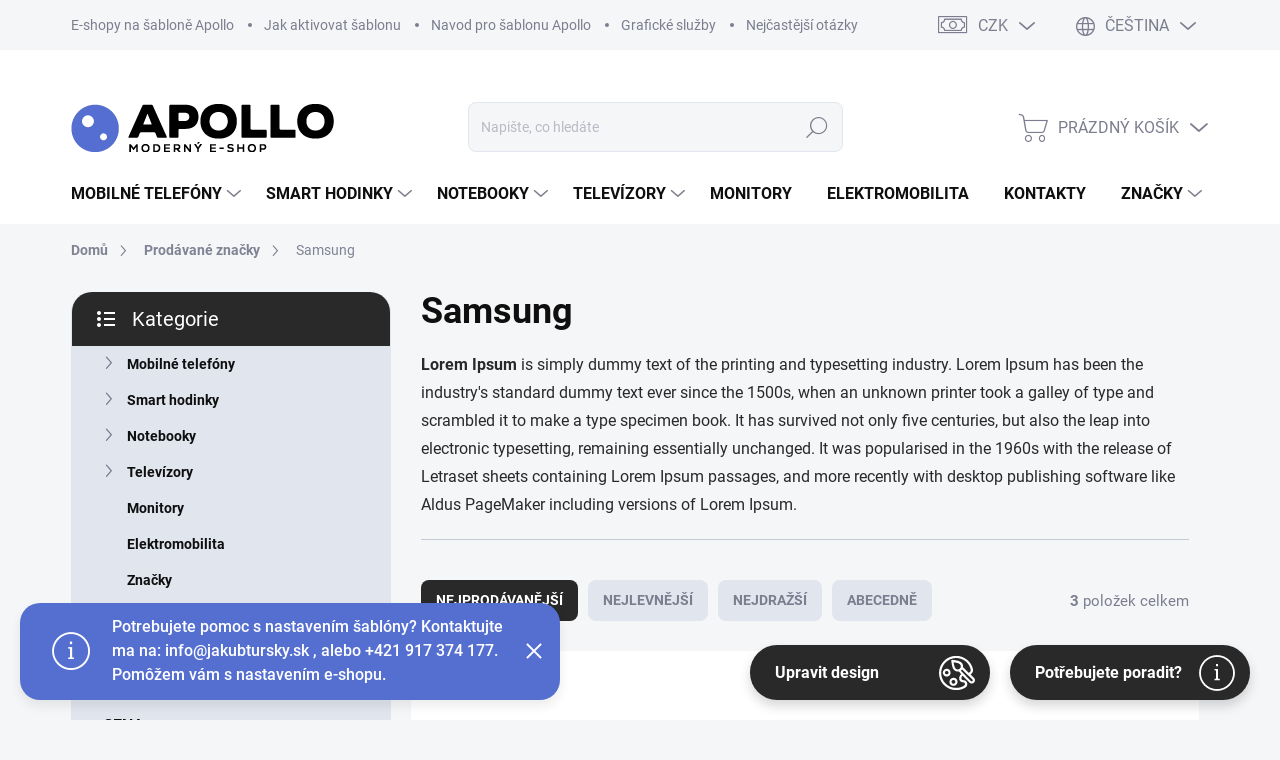

--- FILE ---
content_type: text/html; charset=utf-8
request_url: https://apollo.jakubtursky.sk/cs/znacka/samsung/
body_size: 33639
content:
<!doctype html><html lang="cs" dir="ltr" class="header-background-light external-fonts-loaded"><head><meta charset="utf-8" /><meta name="viewport" content="width=device-width,initial-scale=1" /><title>Samsung - Šablona Apollo</title><link rel="preconnect" href="https://cdn.myshoptet.com" /><link rel="dns-prefetch" href="https://cdn.myshoptet.com" /><link rel="preload" href="https://cdn.myshoptet.com/prj/dist/master/cms/libs/jquery/jquery-1.11.3.min.js" as="script" /><script>
dataLayer = [];
dataLayer.push({'shoptet' : {
    "pageId": -24,
    "pageType": "article",
    "currency": "CZK",
    "currencyInfo": {
        "decimalSeparator": ",",
        "exchangeRate": 24.278000194000001,
        "priceDecimalPlaces": 0,
        "symbol": "K\u010d",
        "symbolLeft": 0,
        "thousandSeparator": " "
    },
    "language": "cs",
    "projectId": 408391,
    "cartInfo": {
        "id": null,
        "freeShipping": false,
        "freeShippingFrom": null,
        "leftToFreeGift": {
            "formattedPrice": "0 K\u010d",
            "priceLeft": 0
        },
        "freeGift": false,
        "leftToFreeShipping": {
            "priceLeft": null,
            "dependOnRegion": null,
            "formattedPrice": null
        },
        "discountCoupon": [],
        "getNoBillingShippingPrice": {
            "withoutVat": 0,
            "vat": 0,
            "withVat": 0
        },
        "cartItems": [],
        "taxMode": "ORDINARY"
    },
    "cart": [],
    "customer": {
        "priceRatio": 1,
        "priceListId": 1,
        "groupId": null,
        "registered": false,
        "mainAccount": false
    }
}});
</script>
<meta property="og:type" content="website"><meta property="og:site_name" content="apollo.jakubtursky.sk"><meta property="og:url" content="https://apollo.jakubtursky.sk/cs/znacka/samsung/"><meta property="og:title" content="Samsung - Šablona Apollo"><meta name="author" content="Šablona Apollo"><meta name="web_author" content="Shoptet.sk"><meta name="dcterms.rightsHolder" content="apollo.jakubtursky.sk"><meta name="robots" content="index,follow"><meta property="og:image" content="https://cdn.myshoptet.com/usr/apollo.jakubtursky.sk/user/logos/apollo-logo-black-3.png?t=1768580291"><meta property="og:description" content="Samsung"><meta name="description" content="Samsung"><style>:root {--color-primary: #556fd1;--color-primary-h: 227;--color-primary-s: 57%;--color-primary-l: 58%;--color-primary-hover: #415ecc;--color-primary-hover-h: 227;--color-primary-hover-s: 58%;--color-primary-hover-l: 53%;--color-secondary: #66bf3a;--color-secondary-h: 100;--color-secondary-s: 53%;--color-secondary-l: 49%;--color-secondary-hover: #569c34;--color-secondary-hover-h: 100;--color-secondary-hover-s: 50%;--color-secondary-hover-l: 41%;--color-tertiary: #e0e5ee;--color-tertiary-h: 219;--color-tertiary-s: 29%;--color-tertiary-l: 91%;--color-tertiary-hover: #e6eaf1;--color-tertiary-hover-h: 218;--color-tertiary-hover-s: 28%;--color-tertiary-hover-l: 92%;--color-header-background: #ffffff;--template-font: "sans-serif";--template-headings-font: "sans-serif";--header-background-url: none;--cookies-notice-background: #F8FAFB;--cookies-notice-color: #252525;--cookies-notice-button-hover: #27263f;--cookies-notice-link-hover: #3b3a5f;--templates-update-management-preview-mode-content: "Náhled aktualizací šablony je aktivní pro váš prohlížeč."}</style>
    <script>var shoptet = shoptet || {};</script>
    <script src="https://cdn.myshoptet.com/prj/dist/master/shop/dist/main-3g-header.js.05f199e7fd2450312de2.js"></script>
<!-- User include --><!-- project html code header -->
<link rel="preload stylesheet" as="style" type="text/css" href="https://cdn.myshoptet.com/usr/apollo.jakubtursky.sk/user/documents/assets/main.css?v=1591">
<link rel="preload stylesheet" as="style" type="text/css" href="https://cdn.myshoptet.com/usr/apollo.jakubtursky.sk/user/documents/assets/plugins.css?v=25">

<noscript>
<style>
.before-carousel:before,
.before-carousel:after,
.products-block:after,
.products-block:before,
.p-detail-inner:before,
.p-detail-inner:after{
	display: none;
}

.next-to-carousel-banners .banner-wrapper,
.before-carousel .content-wrapper-in,
.p-detail-inner .p-detail-inner-header, .p-detail-inner #product-detail-form {
  opacity: 1;
}

body.type-category .content-wrapper-in,
body.type-manufacturer-detail .content-wrapper-in,
body.type-product .content-wrapper-in {
	visibility: visible!important;
}
</style>
</noscript>

<style>
.manual img {
  display: block;
}
@font-face {
  font-family: 'apollo';
  font-display: swap;
  src:  url('https://cdn.myshoptet.com/usr/apollo.jakubtursky.sk/user/documents/assets/iconfonts/icomoon.eot?v=107');
  src:  url('https://cdn.myshoptet.com/usr/apollo.jakubtursky.sk/user/documents/assets/iconfonts/icomoon.eot?v=107') format('embedded-opentype'),
    url('https://cdn.myshoptet.com/usr/apollo.jakubtursky.sk/user/documents/assets/iconfonts/icomoon.ttf?v=107') format('truetype'),
    url('https://cdn.myshoptet.com/usr/apollo.jakubtursky.sk/user/documents/assets/iconfonts/icomoon.woff?v=107') format('woff'),
    url('https://cdn.myshoptet.com/usr/apollo.jakubtursky.sk/user/documents/assets/iconfonts/icomoon.svg?v=107') format('svg');
  font-weight: normal;
  font-style: normal;
  font-display: block;
}

.navigation-in ul li a {
  /*padding-left: 20px;*/
}

.top-navigation-bar .top-nav-button.top-nav-button-login.primary{
	display: none;
}

.carousel-overlay{
	border-radius: 0;
}

@media (min-width: 768px) and (max-width: 1024px) {
  #header .site-name a img {
    max-width: 100%;
  }
}

@media (min-width: 768px) {
  .accordion--classic .accordion__trigger {
    min-height: 60px;
  }
  .desktop .carousel-inner .item:nth-child(2){
    height: 600px;
  }
  .carousel-inner{
  	min-height: auto!important;
  	height: 600px!important;
  }
  .carousel-inner>.item>a>img{
  	object-fit: cover;
  	object-position: center;
    height: 100%;
  }
  .carousel-inner>.item{
  	height: 100%;
  }
}

.desktop .carousel-inner video{
    display: block;
    margin: auto;
    transform: translate(-50%, -50%);
    position: absolute;
    top: 50%;
    left: 50%;
    /*position: fixed;
    bottom: -360px;
    left: 0;
    width: 100vw;*/
}

  @media (min-width: 992px) {
    .header-top {
      padding-top: 50px;
      padding-bottom: 10px;
    }

    .popup-widget.login-widget {
      top: 150px;
    }

    .popup-widget.cart-widget {
      top: 150px;
    }

    .admin-logged .popup-widget.login-widget {
      top: 175px;
    }

    .admin-logged .popup-widget.cart-widget {
      top: 175px;
    }
  }
 .basic-description>h3:first-child{
	display: none;
}

@media (min-width: 768px){
	.welcome h1 {
    font-size: 40px;
    margin-bottom: 40px;
	}
	.welcome p {
    font-size: 18px;
	}
}

@media (min-width: 992px){
	.welcome {
    padding: 50px 50px 40px 50px;
	}
}

.instagram-block .h4.homepage-group-title{
	margin-bottom: 0;
}

.instagram-subheadline {
  display: block;
  text-align: center;
  margin-top: 0;
  margin-bottom: 25px;
}

.instagram-subheadline a {
  display: inline-block;
  padding: 5px 0;
  line-height: 1.4;
  color: #7c7e8f;
  font-size: 16px;
  font-style: italic;
  font-weight: 400;
}

.instagram-subheadline a:hover {
  color: var(--color-primary);
}

#footer .contact-box p {
  line-height: 2;
  color: #7c7e8f;
}

 #header ul li.contact-box-icon {
   width: auto;
   margin-right: 0;
   display: block;
   width: 100%;
 }

  #footer ul.contact-box-icon-list {
    margin-top: 5px;
	}
  
  #footer .contact-box ul li.contact-box-icon{
  	width: auto;
  }

	#header ul li.contact-box-icon .facebook,
	#footer .contact-box ul li.contact-box-icon .facebook {
		display: block;
		width: 100%;
	}

	#header ul li.contact-box-icon span,
	#footer .contact-box ul li.contact-box-icon span {
		color: #0f0f0f;
	}

	#header ul li.contact-box-icon .facebook a,
	#footer .contact-box ul li.contact-box-icon .facebook a {
		position: relative;
		width: 100%;
		height: auto;
		padding: 15px 20px;
		padding-left: 60px;
		background: var(--color-tertiary);
		border-radius: 8px;
		display: flex;
		align-items: center;
		min-height: 50px;
	}

	#header ul li.contact-box-icon .facebook a {
		position: relative;
		padding: 10px 12px;
		padding-left: 40px;
		font-size: 14px;
	}

	#header ul li.contact-box-icon .facebook a:hover,
	#footer .contact-box ul li.contact-box-icon .facebook a:hover {
		background: #d0d7e5;
	}

	#header ul li.contact-box-icon .facebook:before,
	#footer .contact-box ul li.contact-box-icon .facebook:before {
		display: none;
	}

	#header .contact-box-icon-list.contact-box-icon-list--not-facebook {
		margin: 0;
		padding: 0;
	}

	#header ul li.contact-box-icon .facebook a:before,
	#footer .contact-box ul li.contact-box-icon .facebook a:before {
		position: absolute;
		left: 0;
		top: 50%;
		width: 24px;
		font-size: 24px;
		text-align: center;
		font-family: "apollo" !important;
		speak: never;
		font-style: normal;
		font-weight: normal;
		font-variant: normal;
		text-transform: none;
		line-height: 1;
		pointer-events: none;
		content: "\e90d";
		left: 30px;
		top: 50%;
		transform: translate(-50%, -50%);
		font-size: 30px;
		color: var(--color-primary);
		transition: color 250ms ease-out;
		font-size: 25px;
	}

	#header ul li.contact-box-icon .facebook a:before {
		font-size: 20px;
		left: 22px;
	}
  
  #header ul li.contact-box-icon .facebook a span {
    display: none;
  }
  
  #header ul li.contact-box-icon .facebook a:before {
    font-size: 24px;
    left: 28px;
	}

	@media (max-width: 1440px) {
		#header ul li.contact-box-icon .facebook a:before {
			font-size: 20px;
			left: 25px;
		}
    #header ul li.contact-box-icon .facebook a {
    	padding-left: 38px;
		}
		#header ul li.contact-box-icon .facebook a span {
			display: none;
		}
	}

	@media (max-width: 768px) {
		#header .contact-box-icon-list.contact-box-icon-list--not-facebook {
			display: none;
		}
    .top-navigation-bar .cart-price {
    	display: none !important;
		}
	}
  
  @media (min-width: 768px){
  	.footer-icons .footer-icon {
    	max-height: 55px;
		}
  }
  @media (max-width: 480px){
		.subcategories.with-image li a .text {
    	width: 100%;
    }  
  }

  @media (max-width: 767px) {
  .in-kosik .overall-wrapper {padding-top: 60px;}
#content .table-column-2, #content .table-column-3 {
margin: 0;
margin-top: 15px;}
    #content .table-column-3 td, #content .table-column-2 td {
      padding: 0;
      margin-top: 10px;
  }
  	.top-navigation-bar {
    	background-color: white;
		}
    .overall-wrapper {
      padding-top: 50px;
    }
    .in-index .overall-wrapper {
      padding-top: 50px;
    }
    .responsive-tools .click-cart {
      padding-left: 5px;
    }
    .responsive-tools > a {
      width: 40px;
    }
    .responsive-tools>a[data-target="navigation"]{
    	width: 50px;
    }
    .responsive-tools > a[data-target="search"] {
      display: flex;
      width: 40px;
    }
    .responsive-tools .click-cart {
      padding-right: 0;
    }
    .search-window-visible:not(.navigation-window-visible) #header {
      top: 50px;
    }
    .search-window-visible #header .search-form {
      margin: 0;
    }
    #header {
      top: -10px;
    }
  }
  .banners-top-block .banner-wrapper:nth-child(4){
	width: 100%;
	max-width: 100%;
	flex: 0 0 100%;
}
.benefitBanner__picture img {
  max-height: 30px;
  max-width: 35px;
}
.benefitBanner__picture {height: 30px;}
</style>

<!-- /User include --><link rel="shortcut icon" href="/favicon.ico" type="image/x-icon" /><link rel="canonical" href="https://apollo.jakubtursky.sk/cs/znacka/samsung/" /><link rel="alternate" hreflang="cs" href="https://apollo.jakubtursky.sk/cs/znacka/samsung/" /><link rel="alternate" hreflang="sk" href="https://apollo.jakubtursky.sk/znacka/samsung/" /><link rel="alternate" hreflang="en" href="https://apollo.jakubtursky.sk/en/brand/samsung/" /><link rel="alternate" hreflang="hu" href="https://apollo.jakubtursky.sk/hu/marka/samsung/" /><link rel="alternate" hreflang="x-default" href="https://apollo.jakubtursky.sk/znacka/samsung/" /></head><body class="desktop id--24 in-znacka template-11 type-manufacturer-detail multiple-columns-body columns-3 blank-mode blank-mode-css ums_forms_redesign--off ums_a11y_category_page--on ums_discussion_rating_forms--off ums_flags_display_unification--on ums_a11y_login--off mobile-header-version-0">
        <div id="fb-root"></div>
        <script>
            window.fbAsyncInit = function() {
                FB.init({
//                    appId            : 'your-app-id',
                    autoLogAppEvents : true,
                    xfbml            : true,
                    version          : 'v19.0'
                });
            };
        </script>
        <script async defer crossorigin="anonymous" src="https://connect.facebook.net/cs_CZ/sdk.js"></script><a href="#content" class="skip-link sr-only">Přejít na obsah</a><div class="overall-wrapper"><div class="site-msg information"><div class="container"><div class="text">Potrebujete pomoc s nastavením šablóny? Kontaktujte ma na: info@jakubtursky.sk , alebo  +421 917 374 177. Pomôžem vám s nastavením e-shopu.</div><div class="close js-close-information-msg"></div></div></div><div class="user-action"><div class="container"><div class="user-action-in"><div class="user-action-login popup-widget login-widget"><div class="popup-widget-inner"><h2 id="loginHeading">Přihlášení k vašemu účtu</h2><div id="customerLogin"><form action="/action/Customer/Login/" method="post" id="formLoginIncluded" class="csrf-enabled formLogin" data-testid="formLogin"><input type="hidden" name="referer" value="" /><div class="form-group"><div class="input-wrapper email js-validated-element-wrapper no-label"><input type="email" name="email" class="form-control" autofocus placeholder="E-mailová adresa (např. jan@novak.cz)" data-testid="inputEmail" autocomplete="email" required /></div></div><div class="form-group"><div class="input-wrapper password js-validated-element-wrapper no-label"><input type="password" name="password" class="form-control" placeholder="Heslo" data-testid="inputPassword" autocomplete="current-password" required /><span class="no-display">Nemůžete vyplnit toto pole</span><input type="text" name="surname" value="" class="no-display" /></div></div><div class="form-group"><div class="login-wrapper"><button type="submit" class="btn btn-secondary btn-text btn-login" data-testid="buttonSubmit">Přihlásit se</button><div class="password-helper"><a href="/cs/registrace/" data-testid="signup" rel="nofollow">Nová registrace</a><a href="/cs/klient/zapomenute-heslo/" rel="nofollow">Zapomenuté heslo</a></div></div></div><div class="social-login-buttons"><div class="social-login-buttons-divider"><span>nebo</span></div><div class="form-group"><a href="/action/Social/login/?provider=Facebook" class="login-btn facebook" rel="nofollow"><span class="login-facebook-icon"></span><strong>Přihlásit se přes Facebook</strong></a></div><div class="form-group"><a href="/action/Social/login/?provider=Google" class="login-btn google" rel="nofollow"><span class="login-google-icon"></span><strong>Přihlásit se přes Google</strong></a></div></div></form>
</div></div></div>
    <div id="cart-widget" class="user-action-cart popup-widget cart-widget loader-wrapper" data-testid="popupCartWidget" role="dialog" aria-hidden="true"><div class="popup-widget-inner cart-widget-inner place-cart-here"><div class="loader-overlay"><div class="loader"></div></div></div><div class="cart-widget-button"><a href="/cs/kosik/" class="btn btn-conversion" id="continue-order-button" rel="nofollow" data-testid="buttonNextStep">Pokračovat do košíku</a></div></div></div>
</div></div><div class="top-navigation-bar" data-testid="topNavigationBar">

    <div class="container">

        <div class="top-navigation-contacts">
            <strong>Zákaznická podpora:</strong><a href="tel:+421917374177" class="project-phone" aria-label="Zavolat na +421917374177" data-testid="contactboxPhone"><span>+421917374177</span></a><a href="mailto:info@jakubtursky.sk" class="project-email" data-testid="contactboxEmail"><span>info@jakubtursky.sk</span></a>        </div>

                            <div class="top-navigation-menu">
                <div class="top-navigation-menu-trigger"></div>
                <ul class="top-navigation-bar-menu">
                                            <li class="top-navigation-menu-item-957">
                            <a href="/cs/eshopy-na-sablone-apollo/">E-shopy na šabloně Apollo</a>
                        </li>
                                            <li class="top-navigation-menu-item-949">
                            <a href="/cs/jak-aktivovat-sablonu/">Jak aktivovat šablonu</a>
                        </li>
                                            <li class="top-navigation-menu-item-943">
                            <a href="/cs/navod-jak-nastavit-sablonu-apollo/">Navod pro šablonu Apollo</a>
                        </li>
                                            <li class="top-navigation-menu-item-966">
                            <a href="/cs/graficke-sluzby/">Grafické služby</a>
                        </li>
                                            <li class="top-navigation-menu-item-953">
                            <a href="/cs/nejcastejsi-otazky/">Nejčastější otázky</a>
                        </li>
                                            <li class="top-navigation-menu-item-975">
                            <a href="/cs/rozmery-bannerov/">Rozmery bannerov</a>
                        </li>
                                            <li class="top-navigation-menu-item-39">
                            <a href="/cs/obchodne-podmienky/">Obchodné podmienky</a>
                        </li>
                                            <li class="top-navigation-menu-item-709">
                            <a href="/cs/doprava-a-platba/">Doprava a platba</a>
                        </li>
                                            <li class="top-navigation-menu-item-27">
                            <a href="/cs/ako-nakupovat/">Ako nakupovať</a>
                        </li>
                                            <li class="top-navigation-menu-item-691">
                            <a href="/cs/podmienky-ochrany-osobnych-udajov/">Podmienky ochrany osobných údajov</a>
                        </li>
                                            <li class="top-navigation-menu-item-712">
                            <a href="/cs/reklamacia/">Reklamácia</a>
                        </li>
                                    </ul>
                <ul class="top-navigation-bar-menu-helper"></ul>
            </div>
        
        <div class="top-navigation-tools top-navigation-tools--language">
            <div class="responsive-tools">
                <a href="#" class="toggle-window" data-target="search" aria-label="Hledat" data-testid="linkSearchIcon"></a>
                                                            <a href="#" class="toggle-window" data-target="login"></a>
                                                    <a href="#" class="toggle-window" data-target="navigation" aria-label="Menu" data-testid="hamburgerMenu"></a>
            </div>
                <div class="languagesMenu">
        <button id="topNavigationDropdown" class="languagesMenu__flags" type="button" data-toggle="dropdown" aria-haspopup="true" aria-expanded="false">
            <svg aria-hidden="true" style="position: absolute; width: 0; height: 0; overflow: hidden;" version="1.1" xmlns="http://www.w3.org/2000/svg" xmlns:xlink="http://www.w3.org/1999/xlink"><defs><symbol id="shp-flag-CZ" viewBox="0 0 32 32"><title>CZ</title><path fill="#0052b4" style="fill: var(--color20, #0052b4)" d="M0 5.334h32v21.333h-32v-21.333z"></path><path fill="#d80027" style="fill: var(--color19, #d80027)" d="M32 16v10.666h-32l13.449-10.666z"></path><path fill="#f0f0f0" style="fill: var(--color21, #f0f0f0)" d="M32 5.334v10.666h-18.551l-13.449-10.666z"></path></symbol><symbol id="shp-flag-SK" viewBox="0 0 32 32"><title>SK</title><path fill="#f0f0f0" style="fill: var(--color21, #f0f0f0)" d="M0 5.334h32v21.333h-32v-21.333z"></path><path fill="#0052b4" style="fill: var(--color20, #0052b4)" d="M0 12.29h32v7.42h-32v-7.42z"></path><path fill="#d80027" style="fill: var(--color19, #d80027)" d="M0 19.71h32v6.957h-32v-6.956z"></path><path fill="#f0f0f0" style="fill: var(--color21, #f0f0f0)" d="M8.092 11.362v5.321c0 3.027 3.954 3.954 3.954 3.954s3.954-0.927 3.954-3.954v-5.321h-7.908z"></path><path fill="#d80027" style="fill: var(--color19, #d80027)" d="M9.133 11.518v5.121c0 0.342 0.076 0.665 0.226 0.968 1.493 0 3.725 0 5.373 0 0.15-0.303 0.226-0.626 0.226-0.968v-5.121h-5.826z"></path><path fill="#f0f0f0" style="fill: var(--color21, #f0f0f0)" d="M13.831 15.089h-1.339v-0.893h0.893v-0.893h-0.893v-0.893h-0.893v0.893h-0.893v0.893h0.893v0.893h-1.339v0.893h1.339v0.893h0.893v-0.893h1.339z"></path><path fill="#0052b4" style="fill: var(--color20, #0052b4)" d="M10.577 18.854c0.575 0.361 1.166 0.571 1.469 0.665 0.303-0.093 0.894-0.303 1.469-0.665 0.58-0.365 0.987-0.782 1.218-1.246-0.255-0.18-0.565-0.286-0.901-0.286-0.122 0-0.241 0.015-0.355 0.041-0.242-0.55-0.791-0.934-1.43-0.934s-1.188 0.384-1.43 0.934c-0.114-0.027-0.233-0.041-0.355-0.041-0.336 0-0.646 0.106-0.901 0.286 0.231 0.465 0.637 0.882 1.217 1.246z"></path></symbol><symbol id="shp-flag-GB" viewBox="0 0 32 32"><title>GB</title><path fill="#f0f0f0" style="fill: var(--color21, #f0f0f0)" d="M0 5.333h32v21.334h-32v-21.334z"></path><path fill="#d80027" style="fill: var(--color19, #d80027)" d="M18 5.333h-4v8.667h-14v4h14v8.667h4v-8.667h14v-4h-14z"></path><path fill="#0052b4" style="fill: var(--color20, #0052b4)" d="M24.612 19.71l7.388 4.105v-4.105z"></path><path fill="#0052b4" style="fill: var(--color20, #0052b4)" d="M19.478 19.71l12.522 6.957v-1.967l-8.981-4.989z"></path><path fill="#0052b4" style="fill: var(--color20, #0052b4)" d="M28.665 26.666l-9.186-5.104v5.104z"></path><path fill="#f0f0f0" style="fill: var(--color21, #f0f0f0)" d="M19.478 19.71l12.522 6.957v-1.967l-8.981-4.989z"></path><path fill="#d80027" style="fill: var(--color19, #d80027)" d="M19.478 19.71l12.522 6.957v-1.967l-8.981-4.989z"></path><path fill="#0052b4" style="fill: var(--color20, #0052b4)" d="M5.646 19.71l-5.646 3.137v-3.137z"></path><path fill="#0052b4" style="fill: var(--color20, #0052b4)" d="M12.522 20.594v6.072h-10.929z"></path><path fill="#d80027" style="fill: var(--color19, #d80027)" d="M8.981 19.71l-8.981 4.989v1.967l12.522-6.957z"></path><path fill="#0052b4" style="fill: var(--color20, #0052b4)" d="M7.388 12.29l-7.388-4.105v4.105z"></path><path fill="#0052b4" style="fill: var(--color20, #0052b4)" d="M12.522 12.29l-12.522-6.957v1.967l8.981 4.989z"></path><path fill="#0052b4" style="fill: var(--color20, #0052b4)" d="M3.335 5.333l9.186 5.104v-5.104z"></path><path fill="#f0f0f0" style="fill: var(--color21, #f0f0f0)" d="M12.522 12.29l-12.522-6.957v1.967l8.981 4.989z"></path><path fill="#d80027" style="fill: var(--color19, #d80027)" d="M12.522 12.29l-12.522-6.957v1.967l8.981 4.989z"></path><path fill="#0052b4" style="fill: var(--color20, #0052b4)" d="M26.354 12.29l5.646-3.137v3.137z"></path><path fill="#0052b4" style="fill: var(--color20, #0052b4)" d="M19.478 11.405v-6.072h10.929z"></path><path fill="#d80027" style="fill: var(--color19, #d80027)" d="M23.019 12.29l8.981-4.989v-1.967l-12.522 6.957z"></path></symbol><symbol id="shp-flag-HU" viewBox="0 0 32 32"><title>HU</title><path fill="#f0f0f0" style="fill: var(--color21, #f0f0f0)" d="M0 5.334h32v21.333h-32v-21.333z"></path><path fill="#d80027" style="fill: var(--color19, #d80027)" d="M0 5.334h32v7.111h-32v-7.111z"></path><path fill="#6da544" style="fill: var(--color18, #6da544)" d="M0 19.555h32v7.111h-32v-7.111z"></path></symbol></defs></svg>
            <svg class="shp-flag shp-flag-CZ">
                <use xlink:href="#shp-flag-CZ"></use>
            </svg>
            <span class="caret"></span>
        </button>
        <div class="languagesMenu__content" aria-labelledby="topNavigationDropdown">
                            <div class="languagesMenu__box toggle-window js-languagesMenu__box" data-hover="true" data-target="currency">
                    <div class="languagesMenu__header languagesMenu__header--name">Měna</div>
                    <div class="languagesMenu__header languagesMenu__header--actual" data-toggle="dropdown">CZK<span class="caret"></span></div>
                    <ul class="languagesMenu__list languagesMenu__list--currency">
                                                    <li class="languagesMenu__list__item">
                                <a href="/action/Currency/changeCurrency/?currencyCode=CZK" rel="nofollow" class="languagesMenu__list__link languagesMenu__list__link--currency">CZK</a>
                            </li>
                                                    <li class="languagesMenu__list__item">
                                <a href="/action/Currency/changeCurrency/?currencyCode=EUR" rel="nofollow" class="languagesMenu__list__link languagesMenu__list__link--currency">EUR</a>
                            </li>
                                            </ul>
                </div>
                                        <div class="languagesMenu__box toggle-window js-languagesMenu__box" data-hover="true" data-target="language">
                    <div class="languagesMenu__header languagesMenu__header--name">Jazyk</div>
                    <div class="languagesMenu__header languagesMenu__header--actual" data-toggle="dropdown">
                                                                                    
                                    Čeština
                                
                                                                                                                                                                                                                                        <span class="caret"></span>
                    </div>
                    <ul class="languagesMenu__list languagesMenu__list--language">
                                                    <li>
                                <a href="/action/Language/changeLanguage/?language=cs" rel="nofollow" class="languagesMenu__list__link">
                                    <svg class="shp-flag shp-flag-CZ">
                                        <use xlink:href="#shp-flag-CZ"></use>
                                    </svg>
                                    <span class="languagesMenu__list__name languagesMenu__list__name--actual">Čeština</span>
                                </a>
                            </li>
                                                    <li>
                                <a href="/action/Language/changeLanguage/?language=sk" rel="nofollow" class="languagesMenu__list__link">
                                    <svg class="shp-flag shp-flag-SK">
                                        <use xlink:href="#shp-flag-SK"></use>
                                    </svg>
                                    <span class="languagesMenu__list__name">Slovenčina</span>
                                </a>
                            </li>
                                                    <li>
                                <a href="/action/Language/changeLanguage/?language=en" rel="nofollow" class="languagesMenu__list__link">
                                    <svg class="shp-flag shp-flag-GB">
                                        <use xlink:href="#shp-flag-GB"></use>
                                    </svg>
                                    <span class="languagesMenu__list__name">English</span>
                                </a>
                            </li>
                                                    <li>
                                <a href="/action/Language/changeLanguage/?language=hu" rel="nofollow" class="languagesMenu__list__link">
                                    <svg class="shp-flag shp-flag-HU">
                                        <use xlink:href="#shp-flag-HU"></use>
                                    </svg>
                                    <span class="languagesMenu__list__name">Magyar</span>
                                </a>
                            </li>
                                            </ul>
                </div>
                    </div>
    </div>
            <a href="/cs/login/?backTo=%2Fcs%2Fznacka%2Fsamsung%2F" class="top-nav-button top-nav-button-login primary login toggle-window" data-target="login" data-testid="signin" rel="nofollow"><span>Přihlášení</span></a>        </div>

    </div>

</div>
<header id="header"><div class="container navigation-wrapper">
    <div class="header-top">
        <div class="site-name-wrapper">
            <div class="site-name"><a href="/cs/" data-testid="linkWebsiteLogo"><img src="https://cdn.myshoptet.com/usr/apollo.jakubtursky.sk/user/logos/apollo-logo-black-3.png" alt="Šablona Apollo" fetchpriority="low" /></a></div>        </div>
        <div class="search" itemscope itemtype="https://schema.org/WebSite">
            <meta itemprop="headline" content="Prodávané značky"/><meta itemprop="url" content="https://apollo.jakubtursky.sk"/><meta itemprop="text" content="Samsung"/>            <form action="/action/ProductSearch/prepareString/" method="post"
    id="formSearchForm" class="search-form compact-form js-search-main"
    itemprop="potentialAction" itemscope itemtype="https://schema.org/SearchAction" data-testid="searchForm">
    <fieldset>
        <meta itemprop="target"
            content="https://apollo.jakubtursky.sk/cs/vyhledavani/?string={string}"/>
        <input type="hidden" name="language" value="cs"/>
        
            
<input
    type="search"
    name="string"
        class="query-input form-control search-input js-search-input"
    placeholder="Napište, co hledáte"
    autocomplete="off"
    required
    itemprop="query-input"
    aria-label="Vyhledávání"
    data-testid="searchInput"
>
            <button type="submit" class="btn btn-default" data-testid="searchBtn">Hledat</button>
        
    </fieldset>
</form>
        </div>
        <div class="navigation-buttons">
                
    <a href="/cs/kosik/" class="btn btn-icon toggle-window cart-count" data-target="cart" data-hover="true" data-redirect="true" data-testid="headerCart" rel="nofollow" aria-haspopup="dialog" aria-expanded="false" aria-controls="cart-widget">
        
                <span class="sr-only">Nákupní košík</span>
        
            <span class="cart-price visible-lg-inline-block" data-testid="headerCartPrice">
                                    Prázdný košík                            </span>
        
    
            </a>
        </div>
    </div>
    <nav id="navigation" aria-label="Hlavní menu" data-collapsible="true"><div class="navigation-in menu"><ul class="menu-level-1" role="menubar" data-testid="headerMenuItems"><li class="menu-item-727 ext" role="none"><a href="/cs/mobilne-telefony/" data-testid="headerMenuItem" role="menuitem" aria-haspopup="true" aria-expanded="false"><b>Mobilné telefóny</b><span class="submenu-arrow"></span></a><ul class="menu-level-2" aria-label="Mobilné telefóny" tabindex="-1" role="menu"><li class="menu-item-730 has-third-level" role="none"><a href="/cs/smartfony/" class="menu-image" data-testid="headerMenuItem" tabindex="-1" aria-hidden="true"><img src="data:image/svg+xml,%3Csvg%20width%3D%22140%22%20height%3D%22100%22%20xmlns%3D%22http%3A%2F%2Fwww.w3.org%2F2000%2Fsvg%22%3E%3C%2Fsvg%3E" alt="" aria-hidden="true" width="140" height="100"  data-src="https://cdn.myshoptet.com/usr/apollo.jakubtursky.sk/user/categories/thumb/mobile-thumbnail.jpg" fetchpriority="low" /></a><div><a href="/cs/smartfony/" data-testid="headerMenuItem" role="menuitem"><span>Smartfóny</span></a>
                                                    <ul class="menu-level-3" role="menu">
                                                                    <li class="menu-item-763" role="none">
                                        <a href="/cs/android/" data-testid="headerMenuItem" role="menuitem">
                                            Android</a>,                                    </li>
                                                                    <li class="menu-item-766" role="none">
                                        <a href="/cs/ios/" data-testid="headerMenuItem" role="menuitem">
                                            iOS</a>,                                    </li>
                                                                    <li class="menu-item-769" role="none">
                                        <a href="/cs/herne/" data-testid="headerMenuItem" role="menuitem">
                                            Herné</a>,                                    </li>
                                                                    <li class="menu-item-772" role="none">
                                        <a href="/cs/odolne/" data-testid="headerMenuItem" role="menuitem">
                                            Odolné</a>,                                    </li>
                                                                    <li class="menu-item-775" role="none">
                                        <a href="/cs/bezramove/" data-testid="headerMenuItem" role="menuitem">
                                            Bezrámové</a>,                                    </li>
                                                                    <li class="menu-item-778" role="none">
                                        <a href="/cs/ohybne/" data-testid="headerMenuItem" role="menuitem">
                                            Ohybné</a>,                                    </li>
                                                                    <li class="menu-item-781" role="none">
                                        <a href="/cs/prislusenstvo/" data-testid="headerMenuItem" role="menuitem">
                                            Príslušenstvo</a>                                    </li>
                                                            </ul>
                        </div></li><li class="menu-item-733 has-third-level" role="none"><a href="/cs/tlacidlove/" class="menu-image" data-testid="headerMenuItem" tabindex="-1" aria-hidden="true"><img src="data:image/svg+xml,%3Csvg%20width%3D%22140%22%20height%3D%22100%22%20xmlns%3D%22http%3A%2F%2Fwww.w3.org%2F2000%2Fsvg%22%3E%3C%2Fsvg%3E" alt="" aria-hidden="true" width="140" height="100"  data-src="https://cdn.myshoptet.com/usr/apollo.jakubtursky.sk/user/categories/thumb/honor-thumbnail-1.jpg" fetchpriority="low" /></a><div><a href="/cs/tlacidlove/" data-testid="headerMenuItem" role="menuitem"><span>tlačidlové</span></a>
                                                    <ul class="menu-level-3" role="menu">
                                                                    <li class="menu-item-784" role="none">
                                        <a href="/cs/odolne-2/" data-testid="headerMenuItem" role="menuitem">
                                            Odolné</a>,                                    </li>
                                                                    <li class="menu-item-787" role="none">
                                        <a href="/cs/dual-sim/" data-testid="headerMenuItem" role="menuitem">
                                            Dual SIM</a>,                                    </li>
                                                                    <li class="menu-item-790" role="none">
                                        <a href="/cs/s-wifi/" data-testid="headerMenuItem" role="menuitem">
                                            S wifi</a>,                                    </li>
                                                                    <li class="menu-item-793" role="none">
                                        <a href="/cs/vecka/" data-testid="headerMenuItem" role="menuitem">
                                            Véčka</a>,                                    </li>
                                                                    <li class="menu-item-796" role="none">
                                        <a href="/cs/pre-seniorov/" data-testid="headerMenuItem" role="menuitem">
                                            Pre seniorov</a>                                    </li>
                                                            </ul>
                        </div></li><li class="menu-item-736 has-third-level" role="none"><a href="/cs/iphone/" class="menu-image" data-testid="headerMenuItem" tabindex="-1" aria-hidden="true"><img src="data:image/svg+xml,%3Csvg%20width%3D%22140%22%20height%3D%22100%22%20xmlns%3D%22http%3A%2F%2Fwww.w3.org%2F2000%2Fsvg%22%3E%3C%2Fsvg%3E" alt="" aria-hidden="true" width="140" height="100"  data-src="https://cdn.myshoptet.com/usr/apollo.jakubtursky.sk/user/categories/thumb/iphone-thumbnail.jpg" fetchpriority="low" /></a><div><a href="/cs/iphone/" data-testid="headerMenuItem" role="menuitem"><span>iPhone</span></a>
                                                    <ul class="menu-level-3" role="menu">
                                                                    <li class="menu-item-799" role="none">
                                        <a href="/cs/iphone-12/" data-testid="headerMenuItem" role="menuitem">
                                            iPhone 12</a>,                                    </li>
                                                                    <li class="menu-item-802" role="none">
                                        <a href="/cs/iphone-11/" data-testid="headerMenuItem" role="menuitem">
                                            iPhone 11</a>,                                    </li>
                                                                    <li class="menu-item-805" role="none">
                                        <a href="/cs/iphone-se/" data-testid="headerMenuItem" role="menuitem">
                                            iPhone SE</a>,                                    </li>
                                                                    <li class="menu-item-808" role="none">
                                        <a href="/cs/iphone-xr-a-xs/" data-testid="headerMenuItem" role="menuitem">
                                            iPhone Xr a Xs</a>,                                    </li>
                                                                    <li class="menu-item-811" role="none">
                                        <a href="/cs/iphone-8/" data-testid="headerMenuItem" role="menuitem">
                                            iPhone 8</a>,                                    </li>
                                                                    <li class="menu-item-814" role="none">
                                        <a href="/cs/iphone-7/" data-testid="headerMenuItem" role="menuitem">
                                            iPhone 7</a>                                    </li>
                                                            </ul>
                        </div></li><li class="menu-item-739 has-third-level" role="none"><a href="/cs/samsung/" class="menu-image" data-testid="headerMenuItem" tabindex="-1" aria-hidden="true"><img src="data:image/svg+xml,%3Csvg%20width%3D%22140%22%20height%3D%22100%22%20xmlns%3D%22http%3A%2F%2Fwww.w3.org%2F2000%2Fsvg%22%3E%3C%2Fsvg%3E" alt="" aria-hidden="true" width="140" height="100"  data-src="https://cdn.myshoptet.com/usr/apollo.jakubtursky.sk/user/categories/thumb/samsung-thumbnail.jpg" fetchpriority="low" /></a><div><a href="/cs/samsung/" data-testid="headerMenuItem" role="menuitem"><span>Samsung</span></a>
                                                    <ul class="menu-level-3" role="menu">
                                                                    <li class="menu-item-829" role="none">
                                        <a href="/cs/galaxy-s21/" data-testid="headerMenuItem" role="menuitem">
                                            Galaxy S21</a>,                                    </li>
                                                                    <li class="menu-item-832" role="none">
                                        <a href="/cs/galaxy-s20/" data-testid="headerMenuItem" role="menuitem">
                                            Galaxy S20</a>,                                    </li>
                                                                    <li class="menu-item-835" role="none">
                                        <a href="/cs/galaxy-note20/" data-testid="headerMenuItem" role="menuitem">
                                            Galaxy Note20</a>,                                    </li>
                                                                    <li class="menu-item-838" role="none">
                                        <a href="/cs/galaxy-a/" data-testid="headerMenuItem" role="menuitem">
                                            Galaxy A</a>                                    </li>
                                                            </ul>
                        </div></li><li class="menu-item-742" role="none"><a href="/cs/xiaomi/" class="menu-image" data-testid="headerMenuItem" tabindex="-1" aria-hidden="true"><img src="data:image/svg+xml,%3Csvg%20width%3D%22140%22%20height%3D%22100%22%20xmlns%3D%22http%3A%2F%2Fwww.w3.org%2F2000%2Fsvg%22%3E%3C%2Fsvg%3E" alt="" aria-hidden="true" width="140" height="100"  data-src="https://cdn.myshoptet.com/usr/apollo.jakubtursky.sk/user/categories/thumb/xiaomi-thumbnail.jpg" fetchpriority="low" /></a><div><a href="/cs/xiaomi/" data-testid="headerMenuItem" role="menuitem"><span>Xiaomi</span></a>
                        </div></li><li class="menu-item-745" role="none"><a href="/cs/honor/" class="menu-image" data-testid="headerMenuItem" tabindex="-1" aria-hidden="true"><img src="data:image/svg+xml,%3Csvg%20width%3D%22140%22%20height%3D%22100%22%20xmlns%3D%22http%3A%2F%2Fwww.w3.org%2F2000%2Fsvg%22%3E%3C%2Fsvg%3E" alt="" aria-hidden="true" width="140" height="100"  data-src="https://cdn.myshoptet.com/usr/apollo.jakubtursky.sk/user/categories/thumb/honor-thumbnail.jpg" fetchpriority="low" /></a><div><a href="/cs/honor/" data-testid="headerMenuItem" role="menuitem"><span>Honor</span></a>
                        </div></li><li class="menu-item-748 has-third-level" role="none"><a href="/cs/huawei/" class="menu-image" data-testid="headerMenuItem" tabindex="-1" aria-hidden="true"><img src="data:image/svg+xml,%3Csvg%20width%3D%22140%22%20height%3D%22100%22%20xmlns%3D%22http%3A%2F%2Fwww.w3.org%2F2000%2Fsvg%22%3E%3C%2Fsvg%3E" alt="" aria-hidden="true" width="140" height="100"  data-src="https://cdn.myshoptet.com/usr/apollo.jakubtursky.sk/user/categories/thumb/huawei-thumbnail.jpg" fetchpriority="low" /></a><div><a href="/cs/huawei/" data-testid="headerMenuItem" role="menuitem"><span>Huawei</span></a>
                                                    <ul class="menu-level-3" role="menu">
                                                                    <li class="menu-item-841" role="none">
                                        <a href="/cs/huawei-p40/" data-testid="headerMenuItem" role="menuitem">
                                            Huawei P40</a>,                                    </li>
                                                                    <li class="menu-item-844" role="none">
                                        <a href="/cs/huawei-p30/" data-testid="headerMenuItem" role="menuitem">
                                            Huawei P30</a>,                                    </li>
                                                                    <li class="menu-item-847" role="none">
                                        <a href="/cs/huawei-mate-40/" data-testid="headerMenuItem" role="menuitem">
                                            Huawei Mate 40</a>                                    </li>
                                                            </ul>
                        </div></li><li class="menu-item-751" role="none"><a href="/cs/nokia/" class="menu-image" data-testid="headerMenuItem" tabindex="-1" aria-hidden="true"><img src="data:image/svg+xml,%3Csvg%20width%3D%22140%22%20height%3D%22100%22%20xmlns%3D%22http%3A%2F%2Fwww.w3.org%2F2000%2Fsvg%22%3E%3C%2Fsvg%3E" alt="" aria-hidden="true" width="140" height="100"  data-src="https://cdn.myshoptet.com/usr/apollo.jakubtursky.sk/user/categories/thumb/nokia-thumbnail.jpg" fetchpriority="low" /></a><div><a href="/cs/nokia/" data-testid="headerMenuItem" role="menuitem"><span>nokia</span></a>
                        </div></li><li class="menu-item-754" role="none"><a href="/cs/oneplus/" class="menu-image" data-testid="headerMenuItem" tabindex="-1" aria-hidden="true"><img src="data:image/svg+xml,%3Csvg%20width%3D%22140%22%20height%3D%22100%22%20xmlns%3D%22http%3A%2F%2Fwww.w3.org%2F2000%2Fsvg%22%3E%3C%2Fsvg%3E" alt="" aria-hidden="true" width="140" height="100"  data-src="https://cdn.myshoptet.com/usr/apollo.jakubtursky.sk/user/categories/thumb/oneplus-thumbnail.jpg" fetchpriority="low" /></a><div><a href="/cs/oneplus/" data-testid="headerMenuItem" role="menuitem"><span>OnePlus</span></a>
                        </div></li><li class="menu-item-757" role="none"><a href="/cs/realme/" class="menu-image" data-testid="headerMenuItem" tabindex="-1" aria-hidden="true"><img src="data:image/svg+xml,%3Csvg%20width%3D%22140%22%20height%3D%22100%22%20xmlns%3D%22http%3A%2F%2Fwww.w3.org%2F2000%2Fsvg%22%3E%3C%2Fsvg%3E" alt="" aria-hidden="true" width="140" height="100"  data-src="https://cdn.myshoptet.com/usr/apollo.jakubtursky.sk/user/categories/thumb/realme-thumbnail.jpg" fetchpriority="low" /></a><div><a href="/cs/realme/" data-testid="headerMenuItem" role="menuitem"><span>Realme</span></a>
                        </div></li><li class="menu-item-760" role="none"><a href="/cs/repasovane-iphony/" class="menu-image" data-testid="headerMenuItem" tabindex="-1" aria-hidden="true"><img src="data:image/svg+xml,%3Csvg%20width%3D%22140%22%20height%3D%22100%22%20xmlns%3D%22http%3A%2F%2Fwww.w3.org%2F2000%2Fsvg%22%3E%3C%2Fsvg%3E" alt="" aria-hidden="true" width="140" height="100"  data-src="https://cdn.myshoptet.com/usr/apollo.jakubtursky.sk/user/categories/thumb/iphone-repair-thumbnail.jpg" fetchpriority="low" /></a><div><a href="/cs/repasovane-iphony/" data-testid="headerMenuItem" role="menuitem"><span>Repasované iPhony</span></a>
                        </div></li></ul></li>
<li class="menu-item-850 ext" role="none"><a href="/cs/smart-hodinky/" data-testid="headerMenuItem" role="menuitem" aria-haspopup="true" aria-expanded="false"><b>Smart hodinky</b><span class="submenu-arrow"></span></a><ul class="menu-level-2" aria-label="Smart hodinky" tabindex="-1" role="menu"><li class="menu-item-853" role="none"><a href="/cs/garmin/" class="menu-image" data-testid="headerMenuItem" tabindex="-1" aria-hidden="true"><img src="data:image/svg+xml,%3Csvg%20width%3D%22140%22%20height%3D%22100%22%20xmlns%3D%22http%3A%2F%2Fwww.w3.org%2F2000%2Fsvg%22%3E%3C%2Fsvg%3E" alt="" aria-hidden="true" width="140" height="100"  data-src="https://cdn.myshoptet.com/usr/apollo.jakubtursky.sk/user/categories/thumb/garmin.jpg" fetchpriority="low" /></a><div><a href="/cs/garmin/" data-testid="headerMenuItem" role="menuitem"><span>Garmin</span></a>
                        </div></li><li class="menu-item-856" role="none"><a href="/cs/apple-watch/" class="menu-image" data-testid="headerMenuItem" tabindex="-1" aria-hidden="true"><img src="data:image/svg+xml,%3Csvg%20width%3D%22140%22%20height%3D%22100%22%20xmlns%3D%22http%3A%2F%2Fwww.w3.org%2F2000%2Fsvg%22%3E%3C%2Fsvg%3E" alt="" aria-hidden="true" width="140" height="100"  data-src="https://cdn.myshoptet.com/usr/apollo.jakubtursky.sk/user/categories/thumb/apple.jpg" fetchpriority="low" /></a><div><a href="/cs/apple-watch/" data-testid="headerMenuItem" role="menuitem"><span>Apple watch</span></a>
                        </div></li><li class="menu-item-859" role="none"><a href="/cs/samsung-2/" class="menu-image" data-testid="headerMenuItem" tabindex="-1" aria-hidden="true"><img src="data:image/svg+xml,%3Csvg%20width%3D%22140%22%20height%3D%22100%22%20xmlns%3D%22http%3A%2F%2Fwww.w3.org%2F2000%2Fsvg%22%3E%3C%2Fsvg%3E" alt="" aria-hidden="true" width="140" height="100"  data-src="https://cdn.myshoptet.com/usr/apollo.jakubtursky.sk/user/categories/thumb/samsung.jpg" fetchpriority="low" /></a><div><a href="/cs/samsung-2/" data-testid="headerMenuItem" role="menuitem"><span>Samsung</span></a>
                        </div></li><li class="menu-item-862" role="none"><a href="/cs/xiaomi-2/" class="menu-image" data-testid="headerMenuItem" tabindex="-1" aria-hidden="true"><img src="data:image/svg+xml,%3Csvg%20width%3D%22140%22%20height%3D%22100%22%20xmlns%3D%22http%3A%2F%2Fwww.w3.org%2F2000%2Fsvg%22%3E%3C%2Fsvg%3E" alt="" aria-hidden="true" width="140" height="100"  data-src="https://cdn.myshoptet.com/usr/apollo.jakubtursky.sk/user/categories/thumb/smart.jpg" fetchpriority="low" /></a><div><a href="/cs/xiaomi-2/" data-testid="headerMenuItem" role="menuitem"><span>xiaomi</span></a>
                        </div></li></ul></li>
<li class="menu-item-865 ext" role="none"><a href="/cs/notebooky/" data-testid="headerMenuItem" role="menuitem" aria-haspopup="true" aria-expanded="false"><b>Notebooky</b><span class="submenu-arrow"></span></a><ul class="menu-level-2" aria-label="Notebooky" tabindex="-1" role="menu"><li class="menu-item-868" role="none"><a href="/cs/bezne-pouzitie/" class="menu-image" data-testid="headerMenuItem" tabindex="-1" aria-hidden="true"><img src="data:image/svg+xml,%3Csvg%20width%3D%22140%22%20height%3D%22100%22%20xmlns%3D%22http%3A%2F%2Fwww.w3.org%2F2000%2Fsvg%22%3E%3C%2Fsvg%3E" alt="" aria-hidden="true" width="140" height="100"  data-src="https://cdn.myshoptet.com/usr/apollo.jakubtursky.sk/user/categories/thumb/notebook.jpg" fetchpriority="low" /></a><div><a href="/cs/bezne-pouzitie/" data-testid="headerMenuItem" role="menuitem"><span>Bežné použitie</span></a>
                        </div></li><li class="menu-item-871" role="none"><a href="/cs/herne-2/" class="menu-image" data-testid="headerMenuItem" tabindex="-1" aria-hidden="true"><img src="data:image/svg+xml,%3Csvg%20width%3D%22140%22%20height%3D%22100%22%20xmlns%3D%22http%3A%2F%2Fwww.w3.org%2F2000%2Fsvg%22%3E%3C%2Fsvg%3E" alt="" aria-hidden="true" width="140" height="100"  data-src="https://cdn.myshoptet.com/usr/apollo.jakubtursky.sk/user/categories/thumb/notebook-1.jpg" fetchpriority="low" /></a><div><a href="/cs/herne-2/" data-testid="headerMenuItem" role="menuitem"><span>Herné</span></a>
                        </div></li><li class="menu-item-874" role="none"><a href="/cs/pracovne/" class="menu-image" data-testid="headerMenuItem" tabindex="-1" aria-hidden="true"><img src="data:image/svg+xml,%3Csvg%20width%3D%22140%22%20height%3D%22100%22%20xmlns%3D%22http%3A%2F%2Fwww.w3.org%2F2000%2Fsvg%22%3E%3C%2Fsvg%3E" alt="" aria-hidden="true" width="140" height="100"  data-src="https://cdn.myshoptet.com/usr/apollo.jakubtursky.sk/user/categories/thumb/notebook-2.jpg" fetchpriority="low" /></a><div><a href="/cs/pracovne/" data-testid="headerMenuItem" role="menuitem"><span>Pracovné</span></a>
                        </div></li><li class="menu-item-877 has-third-level" role="none"><a href="/cs/macbook/" class="menu-image" data-testid="headerMenuItem" tabindex="-1" aria-hidden="true"><img src="data:image/svg+xml,%3Csvg%20width%3D%22140%22%20height%3D%22100%22%20xmlns%3D%22http%3A%2F%2Fwww.w3.org%2F2000%2Fsvg%22%3E%3C%2Fsvg%3E" alt="" aria-hidden="true" width="140" height="100"  data-src="https://cdn.myshoptet.com/usr/apollo.jakubtursky.sk/user/categories/thumb/notebook-3.jpg" fetchpriority="low" /></a><div><a href="/cs/macbook/" data-testid="headerMenuItem" role="menuitem"><span>Macbook</span></a>
                                                    <ul class="menu-level-3" role="menu">
                                                                    <li class="menu-item-919" role="none">
                                        <a href="/cs/macbook-air-m1/" data-testid="headerMenuItem" role="menuitem">
                                            Macbook Air M1</a>,                                    </li>
                                                                    <li class="menu-item-922" role="none">
                                        <a href="/cs/macbook-pro-13-m1/" data-testid="headerMenuItem" role="menuitem">
                                            Macbook Pro 13 M1</a>                                    </li>
                                                            </ul>
                        </div></li><li class="menu-item-880" role="none"><a href="/cs/lenovo/" class="menu-image" data-testid="headerMenuItem" tabindex="-1" aria-hidden="true"><img src="data:image/svg+xml,%3Csvg%20width%3D%22140%22%20height%3D%22100%22%20xmlns%3D%22http%3A%2F%2Fwww.w3.org%2F2000%2Fsvg%22%3E%3C%2Fsvg%3E" alt="" aria-hidden="true" width="140" height="100"  data-src="https://cdn.myshoptet.com/usr/apollo.jakubtursky.sk/user/categories/thumb/notebook-4.jpg" fetchpriority="low" /></a><div><a href="/cs/lenovo/" data-testid="headerMenuItem" role="menuitem"><span>Lenovo</span></a>
                        </div></li><li class="menu-item-883" role="none"><a href="/cs/dell/" class="menu-image" data-testid="headerMenuItem" tabindex="-1" aria-hidden="true"><img src="data:image/svg+xml,%3Csvg%20width%3D%22140%22%20height%3D%22100%22%20xmlns%3D%22http%3A%2F%2Fwww.w3.org%2F2000%2Fsvg%22%3E%3C%2Fsvg%3E" alt="" aria-hidden="true" width="140" height="100"  data-src="https://cdn.myshoptet.com/usr/apollo.jakubtursky.sk/user/categories/thumb/notebook-5.jpg" fetchpriority="low" /></a><div><a href="/cs/dell/" data-testid="headerMenuItem" role="menuitem"><span>Dell</span></a>
                        </div></li></ul></li>
<li class="menu-item-886 ext" role="none"><a href="/cs/televizory/" data-testid="headerMenuItem" role="menuitem" aria-haspopup="true" aria-expanded="false"><b>Televízory</b><span class="submenu-arrow"></span></a><ul class="menu-level-2" aria-label="Televízory" tabindex="-1" role="menu"><li class="menu-item-889" role="none"><a href="/cs/podla-uhlopriecky/" class="menu-image" data-testid="headerMenuItem" tabindex="-1" aria-hidden="true"><img src="data:image/svg+xml,%3Csvg%20width%3D%22140%22%20height%3D%22100%22%20xmlns%3D%22http%3A%2F%2Fwww.w3.org%2F2000%2Fsvg%22%3E%3C%2Fsvg%3E" alt="" aria-hidden="true" width="140" height="100"  data-src="https://cdn.myshoptet.com/usr/apollo.jakubtursky.sk/user/categories/thumb/tv.jpg" fetchpriority="low" /></a><div><a href="/cs/podla-uhlopriecky/" data-testid="headerMenuItem" role="menuitem"><span>Podľa uhlopriečky</span></a>
                        </div></li><li class="menu-item-892 has-third-level" role="none"><a href="/cs/samsung-3/" class="menu-image" data-testid="headerMenuItem" tabindex="-1" aria-hidden="true"><img src="data:image/svg+xml,%3Csvg%20width%3D%22140%22%20height%3D%22100%22%20xmlns%3D%22http%3A%2F%2Fwww.w3.org%2F2000%2Fsvg%22%3E%3C%2Fsvg%3E" alt="" aria-hidden="true" width="140" height="100"  data-src="https://cdn.myshoptet.com/usr/apollo.jakubtursky.sk/user/categories/thumb/tv-1.jpg" fetchpriority="low" /></a><div><a href="/cs/samsung-3/" data-testid="headerMenuItem" role="menuitem"><span>Samsung</span></a>
                                                    <ul class="menu-level-3" role="menu">
                                                                    <li class="menu-item-910" role="none">
                                        <a href="/cs/neo-qled/" data-testid="headerMenuItem" role="menuitem">
                                            Neo QLED</a>,                                    </li>
                                                                    <li class="menu-item-913" role="none">
                                        <a href="/cs/qled/" data-testid="headerMenuItem" role="menuitem">
                                            QLED</a>,                                    </li>
                                                                    <li class="menu-item-916" role="none">
                                        <a href="/cs/smart/" data-testid="headerMenuItem" role="menuitem">
                                            Smart</a>                                    </li>
                                                            </ul>
                        </div></li><li class="menu-item-895" role="none"><a href="/cs/lg/" class="menu-image" data-testid="headerMenuItem" tabindex="-1" aria-hidden="true"><img src="data:image/svg+xml,%3Csvg%20width%3D%22140%22%20height%3D%22100%22%20xmlns%3D%22http%3A%2F%2Fwww.w3.org%2F2000%2Fsvg%22%3E%3C%2Fsvg%3E" alt="" aria-hidden="true" width="140" height="100"  data-src="https://cdn.myshoptet.com/usr/apollo.jakubtursky.sk/user/categories/thumb/tv-2.jpg" fetchpriority="low" /></a><div><a href="/cs/lg/" data-testid="headerMenuItem" role="menuitem"><span>LG</span></a>
                        </div></li><li class="menu-item-898" role="none"><a href="/cs/philips/" class="menu-image" data-testid="headerMenuItem" tabindex="-1" aria-hidden="true"><img src="data:image/svg+xml,%3Csvg%20width%3D%22140%22%20height%3D%22100%22%20xmlns%3D%22http%3A%2F%2Fwww.w3.org%2F2000%2Fsvg%22%3E%3C%2Fsvg%3E" alt="" aria-hidden="true" width="140" height="100"  data-src="https://cdn.myshoptet.com/usr/apollo.jakubtursky.sk/user/categories/thumb/tv-3.jpg" fetchpriority="low" /></a><div><a href="/cs/philips/" data-testid="headerMenuItem" role="menuitem"><span>Philips</span></a>
                        </div></li><li class="menu-item-901" role="none"><a href="/cs/sony/" class="menu-image" data-testid="headerMenuItem" tabindex="-1" aria-hidden="true"><img src="data:image/svg+xml,%3Csvg%20width%3D%22140%22%20height%3D%22100%22%20xmlns%3D%22http%3A%2F%2Fwww.w3.org%2F2000%2Fsvg%22%3E%3C%2Fsvg%3E" alt="" aria-hidden="true" width="140" height="100"  data-src="https://cdn.myshoptet.com/usr/apollo.jakubtursky.sk/user/categories/thumb/tv-5.jpg" fetchpriority="low" /></a><div><a href="/cs/sony/" data-testid="headerMenuItem" role="menuitem"><span>Sony</span></a>
                        </div></li><li class="menu-item-904" role="none"><a href="/cs/4k/" class="menu-image" data-testid="headerMenuItem" tabindex="-1" aria-hidden="true"><img src="data:image/svg+xml,%3Csvg%20width%3D%22140%22%20height%3D%22100%22%20xmlns%3D%22http%3A%2F%2Fwww.w3.org%2F2000%2Fsvg%22%3E%3C%2Fsvg%3E" alt="" aria-hidden="true" width="140" height="100"  data-src="https://cdn.myshoptet.com/usr/apollo.jakubtursky.sk/user/categories/thumb/tv-5.jpg" fetchpriority="low" /></a><div><a href="/cs/4k/" data-testid="headerMenuItem" role="menuitem"><span>4K</span></a>
                        </div></li><li class="menu-item-907" role="none"><a href="/cs/8k/" class="menu-image" data-testid="headerMenuItem" tabindex="-1" aria-hidden="true"><img src="data:image/svg+xml,%3Csvg%20width%3D%22140%22%20height%3D%22100%22%20xmlns%3D%22http%3A%2F%2Fwww.w3.org%2F2000%2Fsvg%22%3E%3C%2Fsvg%3E" alt="" aria-hidden="true" width="140" height="100"  data-src="https://cdn.myshoptet.com/usr/apollo.jakubtursky.sk/user/categories/thumb/tv-6.jpg" fetchpriority="low" /></a><div><a href="/cs/8k/" data-testid="headerMenuItem" role="menuitem"><span>8K</span></a>
                        </div></li></ul></li>
<li class="menu-item-925" role="none"><a href="/cs/monitory/" data-testid="headerMenuItem" role="menuitem" aria-expanded="false"><b>Monitory</b></a></li>
<li class="menu-item-928" role="none"><a href="/cs/elektromobilita/" data-testid="headerMenuItem" role="menuitem" aria-expanded="false"><b>Elektromobilita</b></a></li>
<li class="menu-item-29" role="none"><a href="/cs/kontakty/" data-testid="headerMenuItem" role="menuitem" aria-expanded="false"><b>Kontakty</b></a></li>
<li class="ext" id="nav-manufacturers" role="none"><a href="https://apollo.jakubtursky.sk/cs/znacka/" data-testid="brandsText" role="menuitem"><b>Značky</b><span class="submenu-arrow"></span></a><ul class="menu-level-2" role="menu"><li role="none"><a href="/cs/znacka/apple/" data-testid="brandName" role="menuitem"><span>Apple</span></a></li><li role="none"><a href="/cs/znacka/google-pixel/" data-testid="brandName" role="menuitem"><span>Google pixel</span></a></li><li role="none"><a href="/cs/znacka/huawei/" data-testid="brandName" role="menuitem"><span>Huawei</span></a></li><li role="none"><a href="/cs/znacka/lenovo/" data-testid="brandName" role="menuitem"><span>Lenovo</span></a></li><li role="none"><a href="/cs/znacka/motorola/" data-testid="brandName" role="menuitem"><span>Motorola</span></a></li><li role="none"><a href="/cs/znacka/oneplus/" data-testid="brandName" role="menuitem"><span>OnePlus</span></a></li><li role="none"><a href="/cs/znacka/philips/" data-testid="brandName" role="menuitem"><span>Philips</span></a></li><li class="active" role="none"><a href="/cs/znacka/samsung/" data-testid="brandName" role="menuitem"><span>Samsung</span></a></li><li role="none"><a href="/cs/znacka/sony/" data-testid="brandName" role="menuitem"><span>Sony</span></a></li><li role="none"><a href="/cs/znacka/toshiba/" data-testid="brandName" role="menuitem"><span>Toshiba</span></a></li><li role="none"><a href="/cs/znacka/xiaomi/" data-testid="brandName" role="menuitem"><span>Xiaomi</span></a></li></ul>
</li></ul></div><span class="navigation-close"></span></nav><div class="menu-helper" data-testid="hamburgerMenu"><span>Více</span></div>
</div></header><!-- / header -->


                    <div class="container breadcrumbs-wrapper">
            <div class="breadcrumbs" itemscope itemtype="https://schema.org/BreadcrumbList">
                                                                            <span id="navigation-first" data-basetitle="Šablona Apollo" itemprop="itemListElement" itemscope itemtype="https://schema.org/ListItem">
                <a href="/cs/" itemprop="item" ><span itemprop="name">Domů</span></a>
                <span class="navigation-bullet">/</span>
                <meta itemprop="position" content="1" />
            </span>
                                <span id="navigation-1" itemprop="itemListElement" itemscope itemtype="https://schema.org/ListItem">
                <a href="/cs/znacka/" itemprop="item" data-testid="breadcrumbsSecondLevel"><span itemprop="name">Prodávané značky</span></a>
                <span class="navigation-bullet">/</span>
                <meta itemprop="position" content="2" />
            </span>
                                            <span id="navigation-2" itemprop="itemListElement" itemscope itemtype="https://schema.org/ListItem" data-testid="breadcrumbsLastLevel">
                <meta itemprop="item" content="https://apollo.jakubtursky.sk/cs/znacka/samsung/" />
                <meta itemprop="position" content="3" />
                <span itemprop="name" data-title="Samsung">Samsung</span>
            </span>
            </div>
        </div>
    
<div id="content-wrapper" class="container content-wrapper">
    
    <div class="content-wrapper-in">
                                                <aside class="sidebar sidebar-left"  data-testid="sidebarMenu">
                                                                                                <div class="sidebar-inner">
                                                                                                        <div class="box box-bg-variant box-categories">    <div class="skip-link__wrapper">
        <span id="categories-start" class="skip-link__target js-skip-link__target sr-only" tabindex="-1">&nbsp;</span>
        <a href="#categories-end" class="skip-link skip-link--start sr-only js-skip-link--start">Přeskočit kategorie</a>
    </div>

<h4>Kategorie</h4>


<div id="categories"><div class="categories cat-01 expandable external" id="cat-727"><div class="topic"><a href="/cs/mobilne-telefony/">Mobilné telefóny<span class="cat-trigger">&nbsp;</span></a></div>

    </div><div class="categories cat-02 expandable external" id="cat-850"><div class="topic"><a href="/cs/smart-hodinky/">Smart hodinky<span class="cat-trigger">&nbsp;</span></a></div>

    </div><div class="categories cat-01 expandable external" id="cat-865"><div class="topic"><a href="/cs/notebooky/">Notebooky<span class="cat-trigger">&nbsp;</span></a></div>

    </div><div class="categories cat-02 expandable external" id="cat-886"><div class="topic"><a href="/cs/televizory/">Televízory<span class="cat-trigger">&nbsp;</span></a></div>

    </div><div class="categories cat-01 expanded" id="cat-925"><div class="topic"><a href="/cs/monitory/">Monitory<span class="cat-trigger">&nbsp;</span></a></div></div><div class="categories cat-02 expanded" id="cat-928"><div class="topic"><a href="/cs/elektromobilita/">Elektromobilita<span class="cat-trigger">&nbsp;</span></a></div></div>                <div class="categories cat-02 expandable" id="cat-manufacturers" data-testid="brandsList">
            
            <div class="topic"><a href="https://apollo.jakubtursky.sk/cs/znacka/" data-testid="brandsText">Značky</a></div>
            <ul class="menu-level-2" role="menu"><li role="none"><a href="/cs/znacka/apple/" data-testid="brandName" role="menuitem"><span>Apple</span></a></li><li role="none"><a href="/cs/znacka/google-pixel/" data-testid="brandName" role="menuitem"><span>Google pixel</span></a></li><li role="none"><a href="/cs/znacka/huawei/" data-testid="brandName" role="menuitem"><span>Huawei</span></a></li><li role="none"><a href="/cs/znacka/lenovo/" data-testid="brandName" role="menuitem"><span>Lenovo</span></a></li><li role="none"><a href="/cs/znacka/motorola/" data-testid="brandName" role="menuitem"><span>Motorola</span></a></li><li role="none"><a href="/cs/znacka/oneplus/" data-testid="brandName" role="menuitem"><span>OnePlus</span></a></li><li role="none"><a href="/cs/znacka/philips/" data-testid="brandName" role="menuitem"><span>Philips</span></a></li><li class="active" role="none"><a href="/cs/znacka/samsung/" data-testid="brandName" role="menuitem"><span>Samsung</span></a></li><li role="none"><a href="/cs/znacka/sony/" data-testid="brandName" role="menuitem"><span>Sony</span></a></li><li role="none"><a href="/cs/znacka/toshiba/" data-testid="brandName" role="menuitem"><span>Toshiba</span></a></li><li role="none"><a href="/cs/znacka/xiaomi/" data-testid="brandName" role="menuitem"><span>Xiaomi</span></a></li></ul>
        </div>
    </div>

    <div class="skip-link__wrapper">
        <a href="#categories-start" class="skip-link skip-link--end sr-only js-skip-link--end" tabindex="-1" hidden>Přeskočit kategorie</a>
        <span id="categories-end" class="skip-link__target js-skip-link__target sr-only" tabindex="-1">&nbsp;</span>
    </div>
</div>
                                                                                                            <div class="box box-bg-default box-sm box-filters"><div id="filters-default-position" data-filters-default-position="left"></div><div class="filters-wrapper"><div class="filters-unveil-button-wrapper" data-testid='buttonOpenFilter'><a href="#" class="btn btn-default unveil-button" data-unveil="filters" data-text="Zavřít filtr">Otevřít filtr </a></div><div id="filters" class="filters"><div class="slider-wrapper"><h4><span>Cena</span></h4><div class="slider-header"><span class="from"><span id="min">3398</span> Kč</span><span class="to"><span id="max">21826</span> Kč</span></div><div class="slider-content"><div id="slider" class="param-price-filter"></div></div><span id="currencyExchangeRate" class="no-display">24.278000194</span><span id="categoryMinValue" class="no-display">3398</span><span id="categoryMaxValue" class="no-display">21826</span></div><form action="/action/ProductsListing/setPriceFilter/" method="post" id="price-filter-form"><fieldset id="price-filter"><input type="hidden" value="3398" name="priceMin" id="price-value-min" /><input type="hidden" value="21826" name="priceMax" id="price-value-max" /><input type="hidden" name="referer" value="/cs/znacka/samsung/" /></fieldset></form><div class="filter-sections"><div class="filter-section filter-section-boolean"><div class="param-filter-top"><form action="/action/ProductsListing/setStockFilter/" method="post"><fieldset><div><input type="checkbox" value="1" name="stock" id="stock" data-url="https://apollo.jakubtursky.sk/cs/znacka/samsung/?stock=1" data-filter-id="1" data-filter-code="stock"  autocomplete="off" /><label for="stock" class="filter-label">Na skladě <span class="filter-count">2</span></label></div><input type="hidden" name="referer" value="/cs/znacka/samsung/" /></fieldset></form><form action="/action/ProductsListing/setDoubledotFilter/" method="post"><fieldset><div><input data-url="https://apollo.jakubtursky.sk/cs/znacka/samsung/?dd=1" data-filter-id="1" data-filter-code="dd" type="checkbox" name="dd[]" id="dd[]1" value="1"  autocomplete="off" /><label for="dd[]1" class="filter-label ">Akce<span class="filter-count">2</span></label></div><div><input data-url="https://apollo.jakubtursky.sk/cs/znacka/samsung/?dd=2" data-filter-id="2" data-filter-code="dd" type="checkbox" name="dd[]" id="dd[]2" value="2"  autocomplete="off" /><label for="dd[]2" class="filter-label ">Novinka<span class="filter-count">2</span></label></div><div><input data-url="https://apollo.jakubtursky.sk/cs/znacka/samsung/?dd=3" data-filter-id="3" data-filter-code="dd" type="checkbox" name="dd[]" id="dd[]3" value="3"  autocomplete="off" /><label for="dd[]3" class="filter-label ">Tip<span class="filter-count">1</span></label></div><input type="hidden" name="referer" value="/cs/znacka/samsung/" /></fieldset></form></div></div></div></div></div></div>
                                                                        <div class="banner"><div class="banner-wrapper banner18"><span data-ec-promo-id="94"><a href="/vyprodej" class="sale">
	<span class="sale__content">
		<span class="sale__title-block">
			<span class="sale__icon">
				<img src='https://cdn.myshoptet.com/usr/apollo.jakubtursky.sk/user/documents/upload/icons/discount.svg'>
			</span>
			<span class="sale__title">Výprodej</span>
		</span>
	</span>
</a></span></div></div>
                                            <div class="banner"><div class="banner-wrapper banner17"><span data-ec-promo-id="91"><div class="support">
    <div class="support__content">
        <div class="support__title-block">
            <div class="support__title">Máte otázku?</div>
            <div class="support__title support__title--gray">Obráťte se na nás.</div>
        </div>
        <div class="support__address-block js-support-address-block">
        </div>
        <a href="/kontakty" class="btn btn-secondary">Kontaktní formulář</a>
    </div>
</div></span></div></div>
                                                                                                            <div class="box box-bg-variant box-sm box-section3">
                            
        <h4><span>Blog</span></h4>
                    <div class="news-item-widget">
                                <h5 >
                <a href="/cs/blog/elon-musk-nahral-do-neuralinku-vlastni-vzpominky/">Elon Musk nahrál do Neuralinku vlastní vzpomínky</a></h5>
                                    <time datetime="2021-05-18">
                        18.5.2021
                    </time>
                                            </div>
                    <div class="news-item-widget">
                                <h5 >
                <a href="/cs/blog/samsung-v-cine-prodava-pouze-vodotesne-smartphony/">Samsung v Číně prodává pouze vodotěsné smartphony</a></h5>
                                    <time datetime="2021-05-18">
                        18.5.2021
                    </time>
                                            </div>
                    <div class="news-item-widget">
                                <h5 >
                <a href="/cs/blog/steve-jobs-se-v-hrobe-obraci/">Steve Jobs se v hrobě obrací!</a></h5>
                                    <time datetime="2021-05-18">
                        18.5.2021
                    </time>
                                            </div>
                    

                    </div>
                                                                                                                                <div class="box box-bg-default box-sm box-topProducts">        <div class="top-products-wrapper js-top10" >
        <h4><span>Top 6 produktů</span></h4>
        <ol class="top-products">
                            <li class="display-image">
                                            <a href="/cs/samsung-galaxy-a20e-a202f-dual-sim-2/" class="top-products-image">
                            <img src="data:image/svg+xml,%3Csvg%20width%3D%22100%22%20height%3D%22100%22%20xmlns%3D%22http%3A%2F%2Fwww.w3.org%2F2000%2Fsvg%22%3E%3C%2Fsvg%3E" alt="samsung 1 min" width="100" height="100"  data-src="https://cdn.myshoptet.com/usr/apollo.jakubtursky.sk/user/shop/related/52_samsung-1-min.jpg?620cbede" fetchpriority="low" />
                        </a>
                                        <a href="/cs/samsung-galaxy-a20e-a202f-dual-sim-2/" class="top-products-content">
                        <span class="top-products-name">  Samsung Galaxy A20e A202F Dual SIM</span>
                        
                                                        <strong>
                                3 397 Kč
                                    

                            </strong>
                                                    
                    </a>
                </li>
                            <li class="display-image">
                                            <a href="/cs/samsung-galaxy-a51-a515f-dual-sim-2/" class="top-products-image">
                            <img src="data:image/svg+xml,%3Csvg%20width%3D%22100%22%20height%3D%22100%22%20xmlns%3D%22http%3A%2F%2Fwww.w3.org%2F2000%2Fsvg%22%3E%3C%2Fsvg%3E" alt="samsung 1 min" width="100" height="100"  data-src="https://cdn.myshoptet.com/usr/apollo.jakubtursky.sk/user/shop/related/46_samsung-1-min.jpg?620cbf15" fetchpriority="low" />
                        </a>
                                        <a href="/cs/samsung-galaxy-a51-a515f-dual-sim-2/" class="top-products-content">
                        <span class="top-products-name">  Samsung Galaxy A51 A515F Dual SIM</span>
                        
                                                        <strong>
                                5 823 Kč
                                    

                            </strong>
                                                    
                    </a>
                </li>
                            <li class="display-image">
                                            <a href="/cs/samsung-galaxy-note-20-2/" class="top-products-image">
                            <img src="data:image/svg+xml,%3Csvg%20width%3D%22100%22%20height%3D%22100%22%20xmlns%3D%22http%3A%2F%2Fwww.w3.org%2F2000%2Fsvg%22%3E%3C%2Fsvg%3E" alt="samsung 1 min" width="100" height="100"  data-src="https://cdn.myshoptet.com/usr/apollo.jakubtursky.sk/user/shop/related/55_samsung-1-min.jpg?620cbf52" fetchpriority="low" />
                        </a>
                                        <a href="/cs/samsung-galaxy-note-20-2/" class="top-products-content">
                        <span class="top-products-name">  Samsung Galaxy Note 20</span>
                        
                                                        <strong>
                                21 812 Kč
                                    

                            </strong>
                                                    
                    </a>
                </li>
                            <li class="display-image">
                                            <a href="/cs/apple-iphone-11-2/" class="top-products-image">
                            <img src="data:image/svg+xml,%3Csvg%20width%3D%22100%22%20height%3D%22100%22%20xmlns%3D%22http%3A%2F%2Fwww.w3.org%2F2000%2Fsvg%22%3E%3C%2Fsvg%3E" alt="iphone 1 min" width="100" height="100"  data-src="https://cdn.myshoptet.com/usr/apollo.jakubtursky.sk/user/shop/related/58_iphone-1-min.jpg?620cbcec" fetchpriority="low" />
                        </a>
                                        <a href="/cs/apple-iphone-11-2/" class="top-products-content">
                        <span class="top-products-name">  Apple iPhone 11</span>
                        
                                                        <strong>
                                15 770 Kč
                                    

                            </strong>
                                                    
                    </a>
                </li>
                            <li class="display-image">
                                            <a href="/cs/apple-iphone-12-pro-2/" class="top-products-image">
                            <img src="data:image/svg+xml,%3Csvg%20width%3D%22100%22%20height%3D%22100%22%20xmlns%3D%22http%3A%2F%2Fwww.w3.org%2F2000%2Fsvg%22%3E%3C%2Fsvg%3E" alt="iphone 1 min" width="100" height="100"  data-src="https://cdn.myshoptet.com/usr/apollo.jakubtursky.sk/user/shop/related/67_iphone-1-min.jpg?620cbda0" fetchpriority="low" />
                        </a>
                                        <a href="/cs/apple-iphone-12-pro-2/" class="top-products-content">
                        <span class="top-products-name">  Apple iPhone 12 Pro</span>
                        
                                                        <strong>
                                29 114 Kč
                                    

                            </strong>
                                                    
                    </a>
                </li>
                            <li class="display-image">
                                            <a href="/cs/apple-iphone-12-2/" class="top-products-image">
                            <img src="data:image/svg+xml,%3Csvg%20width%3D%22100%22%20height%3D%22100%22%20xmlns%3D%22http%3A%2F%2Fwww.w3.org%2F2000%2Fsvg%22%3E%3C%2Fsvg%3E" alt="iphone 1 min" width="100" height="100"  data-src="https://cdn.myshoptet.com/usr/apollo.jakubtursky.sk/user/shop/related/61_iphone-1-min.jpg?620cbd58" fetchpriority="low" />
                        </a>
                                        <a href="/cs/apple-iphone-12-2/" class="top-products-content">
                        <span class="top-products-name">  Apple iPhone 12</span>
                        
                                                        <strong>
                                16 983 Kč
                                    

                            </strong>
                                                    
                    </a>
                </li>
                    </ol>
    </div>
</div>
                                                                    </div>
                                                            </aside>
                            <main id="content" class="content narrow">
                                <div class="manufacturerDetail">
        <h1 class="category-title" data-testid="titleCategory">Samsung</h1>
                <p><strong>Lorem Ipsum</strong><span>&nbsp;is simply dummy text of the printing and typesetting industry. Lorem Ipsum has been the industry's standard dummy text ever since the 1500s, when an unknown printer took a galley of type and scrambled it to make a type specimen book. It has survived not only five centuries, but also the leap into electronic typesetting, remaining essentially unchanged. It was popularised in the 1960s with the release of Letraset sheets containing Lorem Ipsum passages, and more recently with desktop publishing software like Aldus PageMaker including versions of Lorem Ipsum.</span></p>
    </div>
    <div id="filters-wrapper"></div>
                                            <div id="category-header" class="category-header">
    <div class="listSorting js-listSorting">
        <h2 class="sr-only" id="listSortingHeading">Řazení produktů</h2>
        <ul class="listSorting__controls" aria-labelledby="listSortingHeading">
                                            <li>
                    <button
                        type="button"
                        id="listSortingControl-bestseller"
                        class="listSorting__control listSorting__control--current"
                        data-sort="bestseller"
                        data-url="https://apollo.jakubtursky.sk/cs/znacka/samsung/?order=bestseller"
                        aria-label="Nejprodávanější - Aktuálně nastavené řazení" aria-disabled="true">
                        Nejprodávanější
                    </button>
                </li>
                                            <li>
                    <button
                        type="button"
                        id="listSortingControl-price"
                        class="listSorting__control"
                        data-sort="price"
                        data-url="https://apollo.jakubtursky.sk/cs/znacka/samsung/?order=price"
                        >
                        Nejlevnější
                    </button>
                </li>
                                            <li>
                    <button
                        type="button"
                        id="listSortingControl--price"
                        class="listSorting__control"
                        data-sort="-price"
                        data-url="https://apollo.jakubtursky.sk/cs/znacka/samsung/?order=-price"
                        >
                        Nejdražší
                    </button>
                </li>
                                            <li>
                    <button
                        type="button"
                        id="listSortingControl-name"
                        class="listSorting__control"
                        data-sort="name"
                        data-url="https://apollo.jakubtursky.sk/cs/znacka/samsung/?order=name"
                        >
                        Abecedně
                    </button>
                </li>
                    </ul>
    </div>

            <div class="listItemsTotal">
            <strong>3</strong> položek celkem        </div>
    </div>
                                    
            <h2 id="productsListHeading" class="sr-only" tabindex="-1">Výpis produktů</h2>

            <div id="products" class="products products-page products-block" data-testid="productCards">
                                    
        
                                                                        <div class="product">
    <div class="p" data-micro="product" data-micro-product-id="55" data-micro-identifier="d9f9c516-97b7-11eb-a98f-0cc47a6c9370" data-testid="productItem">
                    <a href="/cs/samsung-galaxy-note-20-2/" class="image">
                <img src="https://cdn.myshoptet.com/usr/apollo.jakubtursky.sk/user/shop/detail/55_samsung-1-min.jpg?620cbf52
" alt="samsung 1 min" data-micro-image="https://cdn.myshoptet.com/usr/apollo.jakubtursky.sk/user/shop/big/55_samsung-1-min.jpg?620cbf52" width="423" height="423"  fetchpriority="high" />
                                    <meta id="ogImage" property="og:image" content="https://cdn.myshoptet.com/usr/apollo.jakubtursky.sk/user/shop/big/55_samsung-1-min.jpg?620cbf52" />
                                                                                                                                                                                    <div class="flags flags-default">                            <span class="flag flag-action">
            Akce
    </span>
    <span class="flag flag-new">
            Novinka
    </span>
    <span class="flag flag-tip">
            Tip
    </span>
    <span class="flag flag-custom1" style="background-color:#ffc702;">
            Výpredaj
    </span>
                                                
                                                
                    </div>
                                                    
    

    

    <div class="flags flags-extra">
      
                
                                                                              
            <span class="flag flag-discount">
                                                                                                            <span class="price-standard"><span>22 821 Kč</span></span>
                                                                                                                                                <span class="price-save">&ndash;4 %</span>
                                    </span>
              </div>

            </a>
        
        <div class="p-in">

            <div class="p-in-in">
                <a href="/cs/samsung-galaxy-note-20-2/" class="name" data-micro="url">
                    <span data-micro="name" data-testid="productCardName">
                          Samsung Galaxy Note 20                    </span>
                </a>
                
            <div class="ratings-wrapper">
                                       <div class="stars-placeholder"></div>
               
                        <div class="availability">
            <span style="color:#66bf3a">
                Skladom            </span>
                                                        <span class="availability-amount" data-testid="numberAvailabilityAmount">(&gt;5&nbsp;ks)</span>
        </div>
            </div>
    
                            </div>

            <div class="p-bottom">
                
                <div data-micro="offer"
    data-micro-price="21826.00"
    data-micro-price-currency="CZK"
            data-micro-availability="https://schema.org/InStock"
    >
                    <div class="prices">
                                                                                
                                                        
                        
                        
                        
            <div class="price price-final" data-testid="productCardPrice">
        <strong>
                                        21 826 Kč
                    </strong>
            

        
    </div>


                        

                    </div>

                    

                                            <div class="p-tools">
                                                            <form action="/action/Cart/addCartItem/" method="post" class="pr-action csrf-enabled">
                                    <input type="hidden" name="language" value="cs" />
                                                                            <input type="hidden" name="priceId" value="64" />
                                                                        <input type="hidden" name="productId" value="55" />
                                                                            
<input type="hidden" name="amount" value="1" autocomplete="off" />
                                                                        <button type="submit" class="btn btn-cart add-to-cart-button" data-testid="buttonAddToCart" aria-label="Do košíku Samsung Galaxy Note 20"><span>Do košíku</span></button>
                                </form>
                                                                                    
    
                                                    </div>
                    
                                                                                            <p class="p-desc" data-micro="description" data-testid="productCardShortDescr">
                                Lorem Ipsum&nbsp;is simply dummy text of the printing and typesetting industry. Lorem Ipsum has been the industry's standard dummy text ever since the 1500s, when an unknown...
                            </p>
                                                            

                </div>

            </div>

        </div>

        
    

                    <span class="no-display" data-micro="sku">55</span>
    
    </div>
</div>
                                                    <div class="product">
    <div class="p" data-micro="product" data-micro-product-id="52" data-micro-identifier="8ae9429a-97b1-11eb-970d-0cc47a6c9370" data-testid="productItem">
                    <a href="/cs/samsung-galaxy-a20e-a202f-dual-sim-2/" class="image">
                <img src="https://cdn.myshoptet.com/usr/apollo.jakubtursky.sk/user/shop/detail/52_samsung-1-min.jpg?620cbede
" alt="samsung 1 min" data-micro-image="https://cdn.myshoptet.com/usr/apollo.jakubtursky.sk/user/shop/big/52_samsung-1-min.jpg?620cbede" width="423" height="423"  fetchpriority="low" />
                                                                                                                                    
    

    

    <div class="flags flags-extra">
      
                
                                                                              
            <span class="flag flag-discount">
                                                                                                            <span class="price-standard"><span>3 642 Kč</span></span>
                                                                                                                                                <span class="price-save">&ndash;6 %</span>
                                    </span>
              </div>

            </a>
        
        <div class="p-in">

            <div class="p-in-in">
                <a href="/cs/samsung-galaxy-a20e-a202f-dual-sim-2/" class="name" data-micro="url">
                    <span data-micro="name" data-testid="productCardName">
                          Samsung Galaxy A20e A202F Dual SIM                    </span>
                </a>
                
            <div class="ratings-wrapper">
                                       <div class="stars-placeholder"></div>
               
                        <div class="availability">
            <span style="color:#7c7e8f">
                Momentálne nedostupné            </span>
                                                            </div>
            </div>
    
                            </div>

            <div class="p-bottom">
                
                <div data-micro="offer"
    data-micro-price="3399.00"
    data-micro-price-currency="CZK"
            data-micro-availability="https://schema.org/OutOfStock"
    >
                    <div class="prices">
                                                                                
                                                        
                        
                        
                        
            <div class="price price-final" data-testid="productCardPrice">
        <strong>
                                        3 399 Kč
                    </strong>
            

        
    </div>


                        

                    </div>

                    

                                            <div class="p-tools">
                                                            <form action="/action/Cart/addCartItem/" method="post" class="pr-action csrf-enabled">
                                    <input type="hidden" name="language" value="cs" />
                                                                            <input type="hidden" name="priceId" value="58" />
                                                                        <input type="hidden" name="productId" value="52" />
                                                                            
<input type="hidden" name="amount" value="1" autocomplete="off" />
                                                                        <button type="submit" class="btn btn-cart add-to-cart-button" data-testid="buttonAddToCart" aria-label="Do košíku Samsung Galaxy A20e A202F Dual SIM"><span>Do košíku</span></button>
                                </form>
                                                                                    
    
                                                    </div>
                    
                                                                                            <p class="p-desc" data-micro="description" data-testid="productCardShortDescr">
                                Dvanásta generácia obľúbeného smartfónu vás svojou výbavou určite nesklame.  Výkonný procesor zvládne aj náročné operácie v priebehu okamihu a navyše je energeticky nenáročný....
                            </p>
                                                            

                </div>

            </div>

        </div>

        
    

                    <span class="no-display" data-micro="sku">52</span>
    
    </div>
</div>
                                                    <div class="product">
    <div class="p" data-micro="product" data-micro-product-id="46" data-micro-identifier="bd52ecf4-9798-11eb-98ca-0cc47a6c9370" data-testid="productItem">
                    <a href="/cs/samsung-galaxy-a51-a515f-dual-sim-2/" class="image">
                <img src="https://cdn.myshoptet.com/usr/apollo.jakubtursky.sk/user/shop/detail/46_samsung-1-min.jpg?620cbf15
" alt="samsung 1 min" data-shp-lazy="true" data-micro-image="https://cdn.myshoptet.com/usr/apollo.jakubtursky.sk/user/shop/big/46_samsung-1-min.jpg?620cbf15" width="423" height="423"  fetchpriority="low" />
                                                                                                                                                                                    <div class="flags flags-default">                            <span class="flag flag-action">
            Akce
    </span>
    <span class="flag flag-new">
            Novinka
    </span>
                                                
                                                
                    </div>
                                                    
    

    

    <div class="flags flags-extra">
      
                
            <span class="flag flag-freeshipping"><span class="icon-van"><span class="sr-only">ZDARMA</span></span><span class="flag-text">ZDARMA</span></span>
                                                                              
            <span class="flag flag-discount">
                                                                                                            <span class="price-standard"><span>6 312 Kč</span></span>
                                                                                                                                                <span class="price-save">&ndash;7 %</span>
                                    </span>
              </div>

            </a>
        
        <div class="p-in">

            <div class="p-in-in">
                <a href="/cs/samsung-galaxy-a51-a515f-dual-sim-2/" class="name" data-micro="url">
                    <span data-micro="name" data-testid="productCardName">
                          Samsung Galaxy A51 A515F Dual SIM                    </span>
                </a>
                
            <div class="ratings-wrapper">
                                        <div class="stars-wrapper" data-micro-rating-value="5" data-micro-rating-count="1">
                
<span class="stars star-list">
                                <span class="star star-on"></span>
        
                                <span class="star star-on"></span>
        
                                <span class="star star-on"></span>
        
                                <span class="star star-on"></span>
        
                                <span class="star star-on"></span>
        
    </span>
        </div>
                
                        <div class="availability">
            <span style="color:#66bf3a">
                Skladom            </span>
                                                        <span class="availability-amount" data-testid="numberAvailabilityAmount">(&gt;5&nbsp;ks)</span>
        </div>
            </div>
    
                            </div>

            <div class="p-bottom">
                
                <div data-micro="offer"
    data-micro-price="5827.00"
    data-micro-price-currency="CZK"
            data-micro-availability="https://schema.org/InStock"
    >
                    <div class="prices">
                                                                                
                                                        
                        
                        
                        
            <div class="price price-final" data-testid="productCardPrice">
        <strong>
                                        5 827 Kč
                    </strong>
            

        
    </div>


                        

                    </div>

                    

                                            <div class="p-tools">
                                                            <form action="/action/Cart/addCartItem/" method="post" class="pr-action csrf-enabled">
                                    <input type="hidden" name="language" value="cs" />
                                                                            <input type="hidden" name="priceId" value="55" />
                                                                        <input type="hidden" name="productId" value="46" />
                                                                            
<input type="hidden" name="amount" value="1" autocomplete="off" />
                                                                        <button type="submit" class="btn btn-cart add-to-cart-button" data-testid="buttonAddToCart" aria-label="Do košíku Samsung Galaxy A51 A515F Dual SIM"><span>Do košíku</span></button>
                                </form>
                                                                                    
    
                                                    </div>
                    
                                                                                            <p class="p-desc" data-micro="description" data-testid="productCardShortDescr">
                                Dvanásta generácia obľúbeného smartfónu vás svojou výbavou určite nesklame.  Výkonný procesor zvládne aj náročné operácie v priebehu okamihu a navyše je energeticky nenáročný.
                            </p>
                                                            

                </div>

            </div>

        </div>

        
    

                    <span class="no-display" data-micro="sku">46</span>
    
    </div>
</div>
                                            </div>
        

        <div class="listingControls" aria-labelledby="listingControlsHeading">
    <h3 id="listingControlsHeading" class="sr-only">Ovládací prvky výpisu</h3>

    
    <div class="itemsTotal">
        <strong>3</strong> položek celkem    </div>

    </div>
                        </main>
    </div>
    
            
    
</div>
        
        
                            <footer id="footer">
                    <h2 class="sr-only">Zápatí</h2>
                    
                                                                <div class="container footer-rows">
                            
    

<div class="site-name"><a href="/cs/" data-testid="linkWebsiteLogo"><img src="data:image/svg+xml,%3Csvg%20width%3D%221%22%20height%3D%221%22%20xmlns%3D%22http%3A%2F%2Fwww.w3.org%2F2000%2Fsvg%22%3E%3C%2Fsvg%3E" alt="Šablona Apollo" data-src="https://cdn.myshoptet.com/usr/apollo.jakubtursky.sk/user/logos/apollo-logo-black-3.png" fetchpriority="low" /></a></div>
<div class="custom-footer elements-9">
                    
                
        <div class="custom-footer__articles ">
                                                                                                                        <h4><span>Zákaznícky servis</span></h4>
    <ul>
                    <li><a href="/cs/eshopy-na-sablone-apollo/">E-shopy na šabloně Apollo</a></li>
                    <li><a href="/cs/jak-aktivovat-sablonu/">Jak aktivovat šablonu</a></li>
                    <li><a href="/cs/navod-jak-nastavit-sablonu-apollo/">Navod pro šablonu Apollo</a></li>
                    <li><a href="/cs/graficke-sluzby/">Grafické služby</a></li>
                    <li><a href="/cs/nejcastejsi-otazky/">Nejčastější otázky</a></li>
                    <li><a href="/cs/rozmery-bannerov/">Rozmery bannerov</a></li>
                    <li><a href="/cs/obchodne-podmienky/">Obchodné podmienky</a></li>
                    <li><a href="/cs/doprava-a-platba/">Doprava a platba</a></li>
                    <li><a href="/cs/ako-nakupovat/">Ako nakupovať</a></li>
                    <li><a href="/cs/podmienky-ochrany-osobnych-udajov/">Podmienky ochrany osobných údajov</a></li>
                    <li><a href="/cs/reklamacia/">Reklamácia</a></li>
            </ul>

                                                        </div>
                    
                
        <div class="custom-footer__banner1 ">
                            <div class="banner"><div class="banner-wrapper"><span data-ec-promo-id="11"><h4>Informácie pre Vás</h4>
<ul>
<li><a href="/o-nas">O nás</a></li>
<li><a href="/historia-firmy">História firmy</a></li>
<li><a href="/preco-nakupovat-u-nas">Prečo nakupovať u nás</a></li>
<li><a href="/znacky">Značky</a></li>
<li><a href="/kontakty">Kontakty</a></li>
</ul></span></div></div>
                    </div>
                    
                
        <div class="custom-footer__newsletter extended">
                                                                                                                <div class="newsletter-header">
        <h4 class="topic"><span>Odebírat newsletter</span></h4>
        
    </div>
            <form action="/action/MailForm/subscribeToNewsletters/" method="post" id="formNewsletterWidget" class="subscribe-form compact-form">
    <fieldset>
        <input type="hidden" name="formId" value="2" />
                <span class="no-display">Nevyplňujte toto pole:</span>
        <input type="text" name="surname" class="no-display" />
        <div class="validator-msg-holder js-validated-element-wrapper">
            <input type="email" name="email" class="form-control" placeholder="Vaše e-mailová adresa" required />
        </div>
                                <br />
            <div>
                                    <div class="form-group js-validated-element-wrapper consents consents-first">
            <input
                type="hidden"
                name="consents[]"
                id="newsletterWidgetConsents16"
                value="16"
                                                        data-special-message="validatorConsent"
                            />
                                        <label for="newsletterWidgetConsents16" class="whole-width">
                                        Vložením e-mailu súhlasíte s <a href="/podmienky-ochrany-osobnych-udajov/" target="_blank" rel="noopener noreferrer">podmienkami ochrany osobných údajov</a>
                </label>
                    </div>
                </div>
                        <button type="submit" class="btn btn-default btn-arrow-right"><span class="sr-only">Přihlásit se</span></button>
    </fieldset>
</form>

    
                                                        </div>
                    
                
        <div class="custom-footer__contact ">
                                                                                                            <h4><span>Kontakt</span></h4>


    <div class="contact-box no-image" data-testid="contactbox">
                    
            
                            <strong data-testid="contactboxName">Jakub Turský</strong>
        
        <ul>
                            <li>
                    <span class="mail" data-testid="contactboxEmail">
                                                    <a href="mailto:info&#64;jakubtursky.sk">info<!---->&#64;<!---->jakubtursky.sk</a>
                                            </span>
                </li>
            
                            <li>
                    <span class="tel">
                                                                                <a href="tel:+421917374177" aria-label="Zavolat na +421917374177" data-testid="contactboxPhone">
                                +421917374177
                            </a>
                                            </span>
                </li>
            
            
            

                                    <li>
                        <span class="facebook">
                            <a href="https://www.facebook.com/jakub.tursky/" title="Facebook" target="_blank" data-testid="contactboxFacebook">
                                                                https://www.facebook.com/jakub.tursky/
                                                            </a>
                        </span>
                    </li>
                
                
                
                
                
                
                
            

        </ul>

    </div>


<script type="application/ld+json">
    {
        "@context" : "https://schema.org",
        "@type" : "Organization",
        "name" : "Šablona Apollo",
        "url" : "https://apollo.jakubtursky.sk",
                "employee" : "Jakub Turský",
                    "email" : "info@jakubtursky.sk",
                            "telephone" : "+421917374177",
                                
                                                                        "sameAs" : ["https://www.facebook.com/jakub.tursky/\", \"\", \""]
            }
</script>

                                                        </div>
                    
                
        <div class="custom-footer__banner2 ">
                            <div class="banner"><div class="banner-wrapper"><span data-ec-promo-id="12"><div class="content-wrapper service-block js-service-block js-service-block-cz">
    <div class="container">
        <div class="service-group">
            <div class="service__item">
                <div class="service__content">
                    <a href="#" class="service__image-block">
                    <img
                        src="https://cdn.myshoptet.com/usr/apollo.jakubtursky.sk/user/documents/upload/index/oprava-mobilnych-telefonov-1.webp"
                        alt="welcome image" loading="lazy" width="446" height="230" />
                    </a>
                    <div class="service__text-block">
                        <div class="h3"><a href="#">Opravíme sklíčka doteků</a></div>
                        <p>
                           Vypadl? Spadl na roh? A teď scroll přes pavučinu? Neblázněte - přineste k nám svůj telefon a
                             nechte si vyměnit sklo na počkání.
                        </p>
                        <a href="#" class="btn btn-secondary btn--min-width-normal">Bohudíky</a>
                    </div>
                </div>
            </div>
            <div class="service__item">
                <div class="service__content">
                    <a href="#" class="service__image-block">
                    <img
                        src="https://cdn.myshoptet.com/usr/apollo.jakubtursky.sk/user/documents/upload/index/oprava-notebookov-1.webp"
                        alt="welcome image" loading="lazy" width="446" height="230" />
                    </a>
                    <div class="service__text-block">
                        <div class="h3"><a href="#">Instalujeme, aby dobře bylo</a></div>
                        <p>
                            Pokud si u nás koupíte notebook a vypíšete seznam všech programů, které potřebujete nainstalovat,
                             uděláme to za vás. <br> Ať doma nemusíte trávit hodiny času klikáním na NEXT.
                        </p>
                        <a href="#" class="btn btn-secondary btn--min-width-normal">Neblázni! To chci!</a>
                    </div>
                </div>
            </div>
            <div class="service__item">
                <div class="service__content">
                    <a href="#" class="service__image-block">
                    <img
                        src="https://cdn.myshoptet.com/usr/apollo.jakubtursky.sk/user/documents/upload/index/online-poradna-1.webp"
                        alt="welcome image" loading="lazy" width="446" height="230" />
                    </a>
                    <div class="service__text-block">
                        <div class="h3"><a href="#">SOS pro členy klubu</a></div>
                        <p>
                            Jste členem našeho klubu a některý z našich produktů se pokazil? Nebo vybil? Zavolejte na hotline a
                             my vám do 30 minut <br>
                             v rámci Bratislavy přineseme nový!
                        </p>
                        <a href="kontakty" class="btn btn-secondary btn--min-width-normal">Chci být člen</a>
                    </div>
                </div>
            </div>
        </div>
    </div>
</div></span></div></div>
                    </div>
                    
                
        <div class="custom-footer__onlinePayments ">
                                                                                                            <h4><span>Přijímáme online platby</span></h4>
<p class="text-center">
    <img src="data:image/svg+xml,%3Csvg%20width%3D%22148%22%20height%3D%2234%22%20xmlns%3D%22http%3A%2F%2Fwww.w3.org%2F2000%2Fsvg%22%3E%3C%2Fsvg%3E" alt="Loga kreditních karet" width="148" height="34"  data-src="https://cdn.myshoptet.com/prj/dist/master/cms/img/common/payment_logos/payments.png" fetchpriority="low" />
</p>

                                                        </div>
                    
                
        <div class="custom-footer__banner29 ">
                            <div class="banner"><div class="banner-wrapper"><span data-ec-promo-id="147"><div class="content-wrapper partners-block js-partners-block js-partners-block-cz">
				<div class="h4 homepage-group-title"> Značky</div>
				<div class="container">
					<div class="partners-group">
						<div class="partners__item">
							<a href="/znacka/apple/" class="partners__content">
								<div class="partners__image-block">
									<img src="https://cdn.myshoptet.com/usr/apollo.jakubtursky.sk/user/documents/upload/logo/apple.png" alt="lorem ipsum" loading="lazy" width="69" height="85">
								</div>
							</a>
						</div>
						<div class="partners__item">
							<a href="znacka/samsung/" class="partners__content">
								<div class="partners__image-block">
									<img src="https://cdn.myshoptet.com/usr/apollo.jakubtursky.sk/user/documents/upload/logo/samsung.png" alt="lorem ipsum" loading="lazy" width="130" height="85">
								</div>
							</a>
						</div>
						<div class="partners__item">
							<a href="/znacka/apple/" class="partners__content">
								<div class="partners__image-block">
									<img src="https://cdn.myshoptet.com/usr/apollo.jakubtursky.sk/user/documents/upload/logo/huawei.jpg" alt="lorem ipsum" loading="lazy" width="90" height="85">
								</div>
							</a>
						</div>
						<div class="partners__item">
							<a href="/znacka/apple/" class="partners__content">
								<div class="partners__image-block">
									<img src="https://cdn.myshoptet.com/usr/apollo.jakubtursky.sk/user/documents/upload/logo/lenovo.png" alt="lorem ipsum" loading="lazy" width="130" height="85">
								</div>
							</a>
						</div>
						<div class="partners__item">
							<a href="/znacka/apple/" class="partners__content">
								<div class="partners__image-block">
									<img src="https://cdn.myshoptet.com/usr/apollo.jakubtursky.sk/user/documents/upload/logo/xiaomi.png" alt="lorem ipsum" loading="lazy" width="69" height="85">
								</div>
							</a>
						</div>
						<div class="partners__item">
							<a href="/znacka/apple/" class="partners__content">
								<div class="partners__image-block">
									<img src="https://cdn.myshoptet.com/usr/apollo.jakubtursky.sk/user/documents/upload/logo/oneplus.jpg" alt="lorem ipsum" loading="lazy" width="130" height="85">
								</div>
							</a>
						</div>
						<div class="partners__item">
							<a href="/znacka/apple/" class="partners__content">
								<div class="partners__image-block">
									<img src="https://cdn.myshoptet.com/usr/apollo.jakubtursky.sk/user/documents/upload/logo/toshiba.jpg" alt="lorem ipsum" loading="lazy" width="130" height="85">
								</div>
							</a>
						</div>
						<div class="partners__item">
							<a href="/znacka/apple/" class="partners__content">
								<div class="partners__image-block">
									<img src="https://cdn.myshoptet.com/usr/apollo.jakubtursky.sk/user/documents/upload/logo/philips.png" alt="lorem ipsum" loading="lazy" width="130" height="85">
								</div>
							</a>
						</div>
						<div class="partners__item">
							<a href="/znacka/apple/" class="partners__content">
								<div class="partners__image-block">
									<img src="https://cdn.myshoptet.com/usr/apollo.jakubtursky.sk/user/documents/upload/logo/sony.jpg" alt="lorem ipsum" loading="lazy" width="130" height="85">
								</div>
							</a>
						</div>
						<div class="partners__item">
							<a href="/znacka/apple/" class="partners__content">
								<div class="partners__image-block">
									<img src="https://cdn.myshoptet.com/usr/apollo.jakubtursky.sk/user/documents/upload/logo/motorola.png" alt="lorem ipsum" loading="lazy" width="95" height="85">
								</div>
							</a>
						</div>
						<div class="partners__item">
							<a href="/znacka/apple/" class="partners__content">
								<div class="partners__image-block">
									<img src="https://cdn.myshoptet.com/usr/apollo.jakubtursky.sk/user/documents/upload/logo/google.png" alt="lorem ipsum" loading="lazy" width="130" height="85">
								</div>
							</a>
						</div>
					</div>
				</div>
			</div></span></div></div>
                    </div>
                    
                
        <div class="custom-footer__banner31 ">
                            <div class="banner"><div class="banner-wrapper"><span data-ec-promo-id="153"><div class="content-wrapper faq-block js-faq-block js-faq-block-cz">
			<div class="h4 homepage-group-title">FAQ - často kladené otázky</div>
			<div class="container tabs-group js-tabs-group">
				<div class="faq-group">
					<aside class="faq-side">
						<ul class="faq-side-list">
							<li class="faq-side-list__item js-tab-list-item is-active" data-id="faq-tab-1">Šablona Apollo</li>
							<li class="faq-side-list__item js-tab-list-item" data-id="faq-tab-2">Reklamace zboží</li>
							<li class="faq-side-list__item js-tab-list-item" data-id="faq-tab-3">Doručení a platba</li>
							<li class="faq-side-list__item js-tab-list-item" data-id="faq-tab-4">Výměna zboží</li>
							<li class="faq-side-list__item js-tab-list-item" data-id="faq-tab-5">Informace o produktu</li>
							<li class="faq-side-list__item js-tab-list-item" data-id="faq-tab-6">Záruka</li>
						</ul>
					</aside>
					<div class="faq-content">
						<div class="tabs-content js-tabs-content">
							<div class="tab-content__item js-tab-content-item is-active" data-id="faq-tab-1">
								<div class="faq-content-title">Šablona Apollo</div>
								<div class="accordion accordion--classic js-accordion-group">
									<div class="accordion__item js-accordion-item">
										<div class="accordion__trigger js-accordion-trigger">Je možné šablonu dále upravovat?</div>
										<div class="accordion__content js-accordion-content">
											<p><a><strong>Ano</strong></a><br>
												Šablonu lze upravovat libovolně na základě Vašich požadavků :)
											</p>
											<p>Pokud si nevíte dát radi s nastavením šablony, tak během 30 denní zkušební doby nabízím
												nastavení šablony <a><strong>zdarma.</strong></a></p>
											<p>
												Také je možné objednat si u mě práce navíc, případně vím posunout kontakty na <strong><a
														href="#" style="text-decoration: underline;"
														>grafika</a></strong>, <strong><a
														href="https://www.linkedin.com/in/monika-bandova-66373b125/"
														style="text-decoration: underline;" target="_blank">copywritera</a></strong>, nebo
												<strong><a href="https://marketingsspot.com/" style="text-decoration: underline;"
														target="_blank">marketingovou specialistku</a></strong> pro
												komplexnější, custom úpravy. Úpravy textů, psaní článků, tvorbu bannerů, upravy grafiky
												šablony Apollo, atd ...</p>
										</div>
									</div>

									<div class="accordion__item js-accordion-item">
										<div class="accordion__trigger js-accordion-trigger">Bude mi fungovat šablona i v českém e-shopu?
										</div>
										<div class="accordion__content js-accordion-content">
											<p><a><strong>Ano</strong></a><br>
												Šablona bude fungovat stejně správně jako v SK, tak i v CZ verzi.
											</p>
											<p>Klidně si zkuste přepnout jazyk na stránce a zjistěte sami (samotné názvy kategorii a pro
												podstránku s návodem jsem nevytvářel český překlad :)).</p>
										</div>
									</div>

									<div class="accordion__item js-accordion-item">
										<div class="accordion__trigger js-accordion-trigger">Nevíte si aktivovat šablonu na svém e-shopu /
											nezobrazuje se Vám správně?</div>
										<div class="accordion__content js-accordion-content">
											<p> Navštivte stránku <strong> <a href="/najcastejsie-otazky/"
														style="text-decoration: underline;" target="_blank">nejčastější otázky / problémy s úvodními
														nastavením </a></strong>, podívejte zda máte vyřešeny všechny body. </p>
											<p>
												Případně mě kontaktuje mailem nebo telefonicky a já Vam pomohu s Vaším problémem. klidně
												pošlete mail rovnou s přístupovými údaji nově vytvořeného správce obchodu s právy, tak abych
												věděl v krátkosti času odstranit daný problém.
											</p>
										</div>
									</div>

									<div class="accordion__item js-accordion-item">
										<div class="accordion__trigger js-accordion-trigger">Nevíte si rady s aktivovaným některých
											modulů ve Vašem
											e-shopu?</div>
										<div class="accordion__content js-accordion-content">
											<p>Sepsal jsem pro Vás komplexní <strong><a
														href="/navod-ako-nastavit-sablonu-apollo/"
														style="text-decoration: underline;" target="_blank">manuál k šabloně</a></strong>,
												postupujte podle
												instrukci. </p>
											<p>
												Případně mě kontaktuje mailem nebo telefonicky a já Vam pomohu s nastavením. klidně pošlete
												mail rovně s
												přístupovými údaji nově vytvořeného správce obchodu s právy, tak abych věděl v krátkosti
												času odstranit daný
												problem.
											</p>
										</div>
									</div>
								</div>
							</div>
							<div class="tab-content__item js-tab-content-item" data-id="faq-tab-2">
								<div class="faq-content-title">Reklamace zboží</div>
								<div class="accordion accordion--classic js-accordion-group">
									<div class="accordion__item js-accordion-item">
										<div class="accordion__trigger js-accordion-trigger">Lorem ipsum dolor sit amet?</div>
										<div class="accordion__content js-accordion-content">
											<p>Lorem ipsum dolor sit amet, consetetur sadipscing elitr, sed diam nonumy eirmod tempor
												invidunt
												ut
												labore et dolore
												magna aliquyam erat, sed diam voluptua. At vero eos et accusam et justo duo dolores et ea
												rebum.
												Stet clita kasd
												gubergren, no sea takimata sanctus est Lorem ipsum dolor sit amet. Lorem ipsum dolor sit amet,
												consetetur sadipscing
												elitr, sed diam nonumy eirmod tempor invidunt ut labor.</p>
										</div>
									</div>
									<div class="accordion__item js-accordion-item">
										<div class="accordion__trigger js-accordion-trigger">Lorem ipsum dolor sit amet?</div>
										<div class="accordion__content js-accordion-content">
											<p>Lorem ipsum dolor sit amet, consetetur sadipscing elitr, sed diam nonumy eirmod tempor
												invidunt
												ut
												labore et dolore
												magna aliquyam erat, sed diam voluptua. At vero eos et accusam et justo duo dolores et ea
												rebum.
												Stet clita kasd
												gubergren, no sea takimata sanctus est Lorem ipsum dolor sit amet. Lorem ipsum dolor sit amet,
												consetetur sadipscing
												elitr, sed diam nonumy eirmod tempor invidunt ut labor.</p>
										</div>
									</div>
									<div class="accordion__item js-accordion-item">
										<div class="accordion__trigger js-accordion-trigger">Lorem ipsum dolor sit amet?</div>
										<div class="accordion__content js-accordion-content">
											<p>Lorem ipsum dolor sit amet, consetetur sadipscing elitr, sed diam nonumy eirmod tempor
												invidunt
												ut
												labore et dolore
												magna aliquyam erat, sed diam voluptua. At vero eos et accusam et justo duo dolores et ea
												rebum.
												Stet clita kasd
												gubergren, no sea takimata sanctus est Lorem ipsum dolor sit amet. Lorem ipsum dolor sit amet,
												consetetur sadipscing
												elitr, sed diam nonumy eirmod tempor invidunt ut labor.</p>
										</div>
									</div>
									<div class="accordion__item js-accordion-item">
										<div class="accordion__trigger js-accordion-trigger">Lorem ipsum dolor sit amet?</div>
										<div class="accordion__content js-accordion-content">
											<p>Lorem ipsum dolor sit amet, consetetur sadipscing elitr, sed diam nonumy eirmod tempor
												invidunt
												ut
												labore et dolore
												magna aliquyam erat, sed diam voluptua. At vero eos et accusam et justo duo dolores et ea
												rebum.
												Stet clita kasd
												gubergren, no sea takimata sanctus est Lorem ipsum dolor sit amet. Lorem ipsum dolor sit amet,
												consetetur sadipscing
												elitr, sed diam nonumy eirmod tempor invidunt ut labor.</p>
										</div>
									</div>
									<div class="accordion__item js-accordion-item">
										<div class="accordion__trigger js-accordion-trigger">Lorem ipsum dolor sit amet?</div>
										<div class="accordion__content js-accordion-content">
											<p>Lorem ipsum dolor sit amet, consetetur sadipscing elitr, sed diam nonumy eirmod tempor
												invidunt
												ut
												labore et dolore
												magna aliquyam erat, sed diam voluptua. At vero eos et accusam et justo duo dolores et ea
												rebum.
												Stet clita kasd
												gubergren, no sea takimata sanctus est Lorem ipsum dolor sit amet. Lorem ipsum dolor sit amet,
												consetetur sadipscing
												elitr, sed diam nonumy eirmod tempor invidunt ut labor.</p>
										</div>
									</div>
								</div>
							</div>
							<div class="tab-content__item js-tab-content-item" data-id="faq-tab-3">
								<div class="faq-content-title">Doručení a platba</div>
								<div class="accordion accordion--classic js-accordion-group">
									<div class="accordion__item js-accordion-item">
										<div class="accordion__trigger js-accordion-trigger">Lorem ipsum dolor sit amet?</div>
										<div class="accordion__content js-accordion-content">
											<p>Lorem ipsum dolor sit amet, consetetur sadipscing elitr, sed diam nonumy eirmod tempor
												invidunt
												ut
												labore et dolore
												magna aliquyam erat, sed diam voluptua. At vero eos et accusam et justo duo dolores et ea
												rebum.
												Stet clita kasd
												gubergren, no sea takimata sanctus est Lorem ipsum dolor sit amet. Lorem ipsum dolor sit amet,
												consetetur sadipscing
												elitr, sed diam nonumy eirmod tempor invidunt ut labor.</p>
										</div>
									</div>
									<div class="accordion__item js-accordion-item">
										<div class="accordion__trigger js-accordion-trigger">Lorem ipsum dolor sit amet?</div>
										<div class="accordion__content js-accordion-content">
											<p>Lorem ipsum dolor sit amet, consetetur sadipscing elitr, sed diam nonumy eirmod tempor
												invidunt
												ut
												labore et dolore
												magna aliquyam erat, sed diam voluptua. At vero eos et accusam et justo duo dolores et ea
												rebum.
												Stet clita kasd
												gubergren, no sea takimata sanctus est Lorem ipsum dolor sit amet. Lorem ipsum dolor sit amet,
												consetetur sadipscing
												elitr, sed diam nonumy eirmod tempor invidunt ut labor.</p>
										</div>
									</div>
									<div class="accordion__item js-accordion-item">
										<div class="accordion__trigger js-accordion-trigger">Lorem ipsum dolor sit amet?</div>
										<div class="accordion__content js-accordion-content">
											<p>Lorem ipsum dolor sit amet, consetetur sadipscing elitr, sed diam nonumy eirmod tempor
												invidunt
												ut
												labore et dolore
												magna aliquyam erat, sed diam voluptua. At vero eos et accusam et justo duo dolores et ea
												rebum.
												Stet clita kasd
												gubergren, no sea takimata sanctus est Lorem ipsum dolor sit amet. Lorem ipsum dolor sit amet,
												consetetur sadipscing
												elitr, sed diam nonumy eirmod tempor invidunt ut labor.</p>
										</div>
									</div>
									<div class="accordion__item js-accordion-item">
										<div class="accordion__trigger js-accordion-trigger">Lorem ipsum dolor sit amet?</div>
										<div class="accordion__content js-accordion-content">
											<p>Lorem ipsum dolor sit amet, consetetur sadipscing elitr, sed diam nonumy eirmod tempor
												invidunt
												ut
												labore et dolore
												magna aliquyam erat, sed diam voluptua. At vero eos et accusam et justo duo dolores et ea
												rebum.
												Stet clita kasd
												gubergren, no sea takimata sanctus est Lorem ipsum dolor sit amet. Lorem ipsum dolor sit amet,
												consetetur sadipscing
												elitr, sed diam nonumy eirmod tempor invidunt ut labor.</p>
										</div>
									</div>
									<div class="accordion__item js-accordion-item">
										<div class="accordion__trigger js-accordion-trigger">Lorem ipsum dolor sit amet?</div>
										<div class="accordion__content js-accordion-content">
											<p>Lorem ipsum dolor sit amet, consetetur sadipscing elitr, sed diam nonumy eirmod tempor
												invidunt
												ut
												labore et dolore
												magna aliquyam erat, sed diam voluptua. At vero eos et accusam et justo duo dolores et ea
												rebum.
												Stet clita kasd
												gubergren, no sea takimata sanctus est Lorem ipsum dolor sit amet. Lorem ipsum dolor sit amet,
												consetetur sadipscing
												elitr, sed diam nonumy eirmod tempor invidunt ut labor.</p>
										</div>
									</div>
								</div>
							</div>
							<div class="tab-content__item js-tab-content-item" data-id="faq-tab-4">
								<div class="faq-content-title">Výměna zboží</div>
								<div class="accordion accordion--classic js-accordion-group">
									<div class="accordion__item js-accordion-item">
										<div class="accordion__trigger js-accordion-trigger">Lorem ipsum dolor sit amet?</div>
										<div class="accordion__content js-accordion-content">
											<p>Lorem ipsum dolor sit amet, consetetur sadipscing elitr, sed diam nonumy eirmod tempor
												invidunt
												ut
												labore et dolore
												magna aliquyam erat, sed diam voluptua. At vero eos et accusam et justo duo dolores et ea
												rebum.
												Stet clita kasd
												gubergren, no sea takimata sanctus est Lorem ipsum dolor sit amet. Lorem ipsum dolor sit amet,
												consetetur sadipscing
												elitr, sed diam nonumy eirmod tempor invidunt ut labor.</p>
										</div>
									</div>
									<div class="accordion__item js-accordion-item">
										<div class="accordion__trigger js-accordion-trigger">Lorem ipsum dolor sit amet?</div>
										<div class="accordion__content js-accordion-content">
											<p>Lorem ipsum dolor sit amet, consetetur sadipscing elitr, sed diam nonumy eirmod tempor
												invidunt
												ut
												labore et dolore
												magna aliquyam erat, sed diam voluptua. At vero eos et accusam et justo duo dolores et ea
												rebum.
												Stet clita kasd
												gubergren, no sea takimata sanctus est Lorem ipsum dolor sit amet. Lorem ipsum dolor sit amet,
												consetetur sadipscing
												elitr, sed diam nonumy eirmod tempor invidunt ut labor.</p>
										</div>
									</div>
									<div class="accordion__item js-accordion-item">
										<div class="accordion__trigger js-accordion-trigger">Lorem ipsum dolor sit amet?</div>
										<div class="accordion__content js-accordion-content">
											<p>Lorem ipsum dolor sit amet, consetetur sadipscing elitr, sed diam nonumy eirmod tempor
												invidunt
												ut
												labore et dolore
												magna aliquyam erat, sed diam voluptua. At vero eos et accusam et justo duo dolores et ea
												rebum.
												Stet clita kasd
												gubergren, no sea takimata sanctus est Lorem ipsum dolor sit amet. Lorem ipsum dolor sit amet,
												consetetur sadipscing
												elitr, sed diam nonumy eirmod tempor invidunt ut labor.</p>
										</div>
									</div>
									<div class="accordion__item js-accordion-item">
										<div class="accordion__trigger js-accordion-trigger">Lorem ipsum dolor sit amet?</div>
										<div class="accordion__content js-accordion-content">
											<p>Lorem ipsum dolor sit amet, consetetur sadipscing elitr, sed diam nonumy eirmod tempor
												invidunt
												ut
												labore et dolore
												magna aliquyam erat, sed diam voluptua. At vero eos et accusam et justo duo dolores et ea
												rebum.
												Stet clita kasd
												gubergren, no sea takimata sanctus est Lorem ipsum dolor sit amet. Lorem ipsum dolor sit amet,
												consetetur sadipscing
												elitr, sed diam nonumy eirmod tempor invidunt ut labor.</p>
										</div>
									</div>
									<div class="accordion__item js-accordion-item">
										<div class="accordion__trigger js-accordion-trigger">Lorem ipsum dolor sit amet?</div>
										<div class="accordion__content js-accordion-content">
											<p>Lorem ipsum dolor sit amet, consetetur sadipscing elitr, sed diam nonumy eirmod tempor
												invidunt
												ut
												labore et dolore
												magna aliquyam erat, sed diam voluptua. At vero eos et accusam et justo duo dolores et ea
												rebum.
												Stet clita kasd
												gubergren, no sea takimata sanctus est Lorem ipsum dolor sit amet. Lorem ipsum dolor sit amet,
												consetetur sadipscing
												elitr, sed diam nonumy eirmod tempor invidunt ut labor.</p>
										</div>
									</div>
								</div>
							</div>
							<div class="tab-content__item js-tab-content-item" data-id="faq-tab-5">
								<div class="faq-content-title">Informace o produkte</div>
								<div class="accordion accordion--classic js-accordion-group">
									<div class="accordion__item js-accordion-item">
										<div class="accordion__trigger js-accordion-trigger">Lorem ipsum dolor sit amet?</div>
										<div class="accordion__content js-accordion-content">
											<p>Lorem ipsum dolor sit amet, consetetur sadipscing elitr, sed diam nonumy eirmod tempor
												invidunt
												ut
												labore et dolore
												magna aliquyam erat, sed diam voluptua. At vero eos et accusam et justo duo dolores et ea
												rebum.
												Stet clita kasd
												gubergren, no sea takimata sanctus est Lorem ipsum dolor sit amet. Lorem ipsum dolor sit amet,
												consetetur sadipscing
												elitr, sed diam nonumy eirmod tempor invidunt ut labor.</p>
										</div>
									</div>
									<div class="accordion__item js-accordion-item">
										<div class="accordion__trigger js-accordion-trigger">Lorem ipsum dolor sit amet?</div>
										<div class="accordion__content js-accordion-content">
											<p>Lorem ipsum dolor sit amet, consetetur sadipscing elitr, sed diam nonumy eirmod tempor
												invidunt
												ut
												labore et dolore
												magna aliquyam erat, sed diam voluptua. At vero eos et accusam et justo duo dolores et ea
												rebum.
												Stet clita kasd
												gubergren, no sea takimata sanctus est Lorem ipsum dolor sit amet. Lorem ipsum dolor sit amet,
												consetetur sadipscing
												elitr, sed diam nonumy eirmod tempor invidunt ut labor.</p>
										</div>
									</div>
									<div class="accordion__item js-accordion-item">
										<div class="accordion__trigger js-accordion-trigger">Lorem ipsum dolor sit amet?</div>
										<div class="accordion__content js-accordion-content">
											<p>Lorem ipsum dolor sit amet, consetetur sadipscing elitr, sed diam nonumy eirmod tempor
												invidunt
												ut
												labore et dolore
												magna aliquyam erat, sed diam voluptua. At vero eos et accusam et justo duo dolores et ea
												rebum.
												Stet clita kasd
												gubergren, no sea takimata sanctus est Lorem ipsum dolor sit amet. Lorem ipsum dolor sit amet,
												consetetur sadipscing
												elitr, sed diam nonumy eirmod tempor invidunt ut labor.</p>
										</div>
									</div>
									<div class="accordion__item js-accordion-item">
										<div class="accordion__trigger js-accordion-trigger">Lorem ipsum dolor sit amet?</div>
										<div class="accordion__content js-accordion-content">
											<p>Lorem ipsum dolor sit amet, consetetur sadipscing elitr, sed diam nonumy eirmod tempor
												invidunt
												ut
												labore et dolore
												magna aliquyam erat, sed diam voluptua. At vero eos et accusam et justo duo dolores et ea
												rebum.
												Stet clita kasd
												gubergren, no sea takimata sanctus est Lorem ipsum dolor sit amet. Lorem ipsum dolor sit amet,
												consetetur sadipscing
												elitr, sed diam nonumy eirmod tempor invidunt ut labor.</p>
										</div>
									</div>
									<div class="accordion__item js-accordion-item">
										<div class="accordion__trigger js-accordion-trigger">Lorem ipsum dolor sit amet?</div>
										<div class="accordion__content js-accordion-content">
											<p>Lorem ipsum dolor sit amet, consetetur sadipscing elitr, sed diam nonumy eirmod tempor
												invidunt
												ut
												labore et dolore
												magna aliquyam erat, sed diam voluptua. At vero eos et accusam et justo duo dolores et ea
												rebum.
												Stet clita kasd
												gubergren, no sea takimata sanctus est Lorem ipsum dolor sit amet. Lorem ipsum dolor sit amet,
												consetetur sadipscing
												elitr, sed diam nonumy eirmod tempor invidunt ut labor.</p>
										</div>
									</div>
								</div>
							</div>
							<div class="tab-content__item js-tab-content-item" data-id="faq-tab-6">
								<div class="faq-content-title">Záruka</div>
								<div class="accordion accordion--classic js-accordion-group">
									<div class="accordion__item js-accordion-item">
										<div class="accordion__trigger js-accordion-trigger">Lorem ipsum dolor sit amet?</div>
										<div class="accordion__content js-accordion-content">
											<p>Lorem ipsum dolor sit amet, consetetur sadipscing elitr, sed diam nonumy eirmod tempor
												invidunt
												ut
												labore et dolore
												magna aliquyam erat, sed diam voluptua. At vero eos et accusam et justo duo dolores et ea
												rebum.
												Stet clita kasd
												gubergren, no sea takimata sanctus est Lorem ipsum dolor sit amet. Lorem ipsum dolor sit amet,
												consetetur sadipscing
												elitr, sed diam nonumy eirmod tempor invidunt ut labor.</p>
										</div>
									</div>
									<div class="accordion__item js-accordion-item">
										<div class="accordion__trigger js-accordion-trigger">Lorem ipsum dolor sit amet?</div>
										<div class="accordion__content js-accordion-content">
											<p>Lorem ipsum dolor sit amet, consetetur sadipscing elitr, sed diam nonumy eirmod tempor
												invidunt
												ut
												labore et dolore
												magna aliquyam erat, sed diam voluptua. At vero eos et accusam et justo duo dolores et ea
												rebum.
												Stet clita kasd
												gubergren, no sea takimata sanctus est Lorem ipsum dolor sit amet. Lorem ipsum dolor sit amet,
												consetetur sadipscing
												elitr, sed diam nonumy eirmod tempor invidunt ut labor.</p>
										</div>
									</div>
									<div class="accordion__item js-accordion-item">
										<div class="accordion__trigger js-accordion-trigger">Lorem ipsum dolor sit amet?</div>
										<div class="accordion__content js-accordion-content">
											<p>Lorem ipsum dolor sit amet, consetetur sadipscing elitr, sed diam nonumy eirmod tempor
												invidunt
												ut
												labore et dolore
												magna aliquyam erat, sed diam voluptua. At vero eos et accusam et justo duo dolores et ea
												rebum.
												Stet clita kasd
												gubergren, no sea takimata sanctus est Lorem ipsum dolor sit amet. Lorem ipsum dolor sit amet,
												consetetur sadipscing
												elitr, sed diam nonumy eirmod tempor invidunt ut labor.</p>
										</div>
									</div>
									<div class="accordion__item js-accordion-item">
										<div class="accordion__trigger js-accordion-trigger">Lorem ipsum dolor sit amet?</div>
										<div class="accordion__content js-accordion-content">
											<p>Lorem ipsum dolor sit amet, consetetur sadipscing elitr, sed diam nonumy eirmod tempor
												invidunt
												ut
												labore et dolore
												magna aliquyam erat, sed diam voluptua. At vero eos et accusam et justo duo dolores et ea
												rebum.
												Stet clita kasd
												gubergren, no sea takimata sanctus est Lorem ipsum dolor sit amet. Lorem ipsum dolor sit amet,
												consetetur sadipscing
												elitr, sed diam nonumy eirmod tempor invidunt ut labor.</p>
										</div>
									</div>
									<div class="accordion__item js-accordion-item">
										<div class="accordion__trigger js-accordion-trigger">Lorem ipsum dolor sit amet?</div>
										<div class="accordion__content js-accordion-content">
											<p>Lorem ipsum dolor sit amet, consetetur sadipscing elitr, sed diam nonumy eirmod tempor
												invidunt
												ut
												labore et dolore
												magna aliquyam erat, sed diam voluptua. At vero eos et accusam et justo duo dolores et ea
												rebum.
												Stet clita kasd
												gubergren, no sea takimata sanctus est Lorem ipsum dolor sit amet. Lorem ipsum dolor sit amet,
												consetetur sadipscing
												elitr, sed diam nonumy eirmod tempor invidunt ut labor.</p>
										</div>
									</div>
								</div>
							</div>
						</div>
					</div>
				</div>
			</div>
		</div></span></div></div>
                    </div>
                    
                
        <div class="custom-footer__instagram ">
                                                                                                                        <h4><span>Instagram</span></h4>
        <div class="instagram-widget columns-3">
            <a href="https://www.instagram.com/p/DSMwxEOjfuH/" target="_blank">
            <img
                                    src="[data-uri]"
                                            data-src="https://cdn.myshoptet.com/usr/apollo.jakubtursky.sk/user/system/instagram/320_600367435_18350744200207180_3437757370403561700_n.webp"
                                                    alt="Trip to Alicante, Valencia, Murcia, Cartagena 🛬🍻☀️⛱️🇪🇸🏛️🌮🍔🛫"
                                    data-thumbnail-small="https://cdn.myshoptet.com/usr/apollo.jakubtursky.sk/user/system/instagram/320_600367435_18350744200207180_3437757370403561700_n.webp"
                    data-thumbnail-medium="https://cdn.myshoptet.com/usr/apollo.jakubtursky.sk/user/system/instagram/658_600367435_18350744200207180_3437757370403561700_n.webp"
                            />
        </a>
            <a href="https://www.instagram.com/p/DKQNZootmCR/" target="_blank">
            <img
                                    src="[data-uri]"
                                            data-src="https://cdn.myshoptet.com/usr/apollo.jakubtursky.sk/user/system/instagram/320_502610434_18325288228207180_2467808582627498710_n.webp"
                                                    alt="Trip to Lisbon, Azores 🍻🌞🌄🪻🌸🏞️🍹🐓🇵🇹"
                                    data-thumbnail-small="https://cdn.myshoptet.com/usr/apollo.jakubtursky.sk/user/system/instagram/320_502610434_18325288228207180_2467808582627498710_n.webp"
                    data-thumbnail-medium="https://cdn.myshoptet.com/usr/apollo.jakubtursky.sk/user/system/instagram/658_502610434_18325288228207180_2467808582627498710_n.webp"
                            />
        </a>
            <a href="https://www.instagram.com/p/DIB43_YNWvz/" target="_blank">
            <img
                                    src="[data-uri]"
                                            data-src="https://cdn.myshoptet.com/usr/apollo.jakubtursky.sk/user/system/instagram/320_488546380_18319109509207180_3707159218555224696_n.webp"
                                                    alt="Trip to Maldives &amp; Abu-Dhabi ✈️🐠🐡🦈🍸🥥🌞⛱️🤿"
                                    data-thumbnail-small="https://cdn.myshoptet.com/usr/apollo.jakubtursky.sk/user/system/instagram/320_488546380_18319109509207180_3707159218555224696_n.webp"
                    data-thumbnail-medium="https://cdn.myshoptet.com/usr/apollo.jakubtursky.sk/user/system/instagram/658_488546380_18319109509207180_3707159218555224696_n.webp"
                            />
        </a>
            <a href="https://www.instagram.com/p/DDsi6thME69/" target="_blank">
            <img
                                    src="[data-uri]"
                                            data-src="https://cdn.myshoptet.com/usr/apollo.jakubtursky.sk/user/system/instagram/320_470477450_1094103518789947_1309983992010054211_n.webp"
                                                    alt="Trip to Sevilla, Cordoba, Granada, Malaga, Ronda, Antequerra, Gibraltar ✈️💃🌞🌅🥘🐟🍰🚗🇪🇸🐒🎄🫒✈️"
                                    data-thumbnail-small="https://cdn.myshoptet.com/usr/apollo.jakubtursky.sk/user/system/instagram/320_470477450_1094103518789947_1309983992010054211_n.webp"
                    data-thumbnail-medium="https://cdn.myshoptet.com/usr/apollo.jakubtursky.sk/user/system/instagram/658_470477450_1094103518789947_1309983992010054211_n.webp"
                            />
        </a>
            <a href="https://www.instagram.com/p/DAmBLWaIR3Z/" target="_blank">
            <img
                                    src="[data-uri]"
                                            data-src="https://cdn.myshoptet.com/usr/apollo.jakubtursky.sk/user/system/instagram/320_461680535_509511608602201_6645462030860268133_n.webp"
                                                    alt="Trip to Mallorca 🌞🐠🐟🤿🏖️🚗🍻"
                                    data-thumbnail-small="https://cdn.myshoptet.com/usr/apollo.jakubtursky.sk/user/system/instagram/320_461680535_509511608602201_6645462030860268133_n.webp"
                    data-thumbnail-medium="https://cdn.myshoptet.com/usr/apollo.jakubtursky.sk/user/system/instagram/658_461680535_509511608602201_6645462030860268133_n.webp"
                            />
        </a>
            <a href="https://www.instagram.com/p/C_kQ02jo85b/" target="_blank">
            <img
                                    src="[data-uri]"
                                            data-src="https://cdn.myshoptet.com/usr/apollo.jakubtursky.sk/user/system/instagram/320_458184517_482935754700033_6608880201922937246_n.webp"
                                                    alt="Trip in Croatia 🚗🐕🐾🐟🐠🦐🦑🥐🥗🌞🌅🏖️🚗"
                                    data-thumbnail-small="https://cdn.myshoptet.com/usr/apollo.jakubtursky.sk/user/system/instagram/320_458184517_482935754700033_6608880201922937246_n.webp"
                    data-thumbnail-medium="https://cdn.myshoptet.com/usr/apollo.jakubtursky.sk/user/system/instagram/658_458184517_482935754700033_6608880201922937246_n.webp"
                            />
        </a>
        <div class="instagram-follow-btn">
        <span>
            <a href="https://www.instagram.com/jakub_tursky/" target="_blank">
                Sledovat na Instagramu            </a>
        </span>
    </div>
</div>

    
                                                        </div>
    </div>
                        </div>
                                        
                    <div class="container footer-links-icons">
                            <div class="footer-icons" data-editorid="footerIcons">
            <div class="footer-icon">
            <svg xmlns="http://www.w3.org/2000/svg" width="30" height="27" viewBox="0 0 30 27"><defs><clipPath id="om8aa"><path d="M0 26.868V.248h29.818v26.62z"/></clipPath></defs><g><g><g/><g clip-path="url(#om8aa)"><path fill="#002d65" d="M7.54 22.285h1.198c.285 0 .824.167.824.784 0 .618-.51.794-.827.794H7.54zm1.283 2.49c.935 0 1.61-.67 1.61-1.676 0-1.04-.574-1.725-1.567-1.725H6.592v5.292h.948v-1.892zm3.071-.713c0-.944.49-1.924 1.47-1.924s1.503 1.006 1.503 1.924c0 .915-.516 1.878-1.503 1.878-.99 0-1.47-.94-1.47-1.878zm-1.039.004c0 1.63 1.189 2.803 2.525 2.803 1.33 0 2.519-1.075 2.519-2.803 0-1.738-1.173-2.855-2.519-2.855s-2.525 1.225-2.525 2.855zm9.13-3.594H19.1l-.503.591-.506-.59h-.889l.729.845c-.797.16-1.477.628-1.477 1.578 0 .696.31 1.098.817 1.287.522.193 1.01.284 1.561.399.925.183 1.026.398 1.026.67 0 .434-.398.67-1.183.67-.784 0-1.192-.347-1.192-.85H16.37c0 1.362 1.209 1.75 2.392 1.75.93 0 2.227-.352 2.227-1.708 0-.902-.428-1.179-1.49-1.427l-1.365-.314c-.33-.085-.59-.167-.59-.559 0-.49.535-.65.97-.65.764 0 1.107.307 1.155.81h1.138c0-.414-.288-1.43-1.53-1.656zm5.38 1.863v-.945l-4.18-.016v.95h1.626v4.342h.977v-4.342zm1.974.264l.644 2.058h-1.327l.663-2.058zm.96 2.963l.33 1.104h1.19l-1.856-5.292h-1.251l-1.856 5.292h1.134l.372-1.104zM2.737 26.813zm0 0c.941 0 1.242-.81 1.242-1.68 0-.835-.356-1.554-1.215-1.554-.625 0-.853.356-1.013 1.045l-.223.951c-.045.232-.12.418-.391.418-.356 0-.468-.366-.468-.68 0-.418.118-.77.582-.81v-.79c-.585.026-1.222.428-1.222 1.539 0 .751.317 1.5 1.16 1.5.398 0 .774-.145.918-.576a6.88 6.88 0 0 0 .281-1.085c.091-.568.27-.719.477-.719.415 0 .467.507.473.827.01.37-.117.837-.6.837zM.114 22.988h3.757v-.765H.114zm2.369-3.522c.392 0 .855.134.855.719 0 .59-.457.692-.855.692-.395 0-.86-.13-.86-.692 0-.562.468-.719.86-.719zm0-.79c-.955 0-1.474.636-1.474 1.51 0 .87.546 1.485 1.474 1.485.93 0 1.463-.608 1.463-1.486 0-.879-.51-1.51-1.463-1.51zM1.094 16.47l1.895.628-1.895.604v.852l2.777-1.042v-.806l-2.777-1.062zm1.124-1.79c-.392-.046-.595-.209-.595-.572 0-.359.252-.509.595-.564zm.85-1.136c.221.078.293.28.3.502.003.39-.167.673-.673.673v-1.993c-.64-.032-1.686.18-1.686 1.38 0 .901.572 1.381 1.412 1.381 1.035 0 1.525-.506 1.525-1.44 0-.64-.235-1.098-.878-1.278zM1.95 9.538c-.604 0-.94.454-.94 1.026 0 .386.17.68.493.882v.02h-.409v.715h2.777v-.758H2.27c-.369 0-.647-.222-.647-.61 0-.435.265-.51.562-.51h1.686v-.765H1.95zm-.013-3.11c-.62.046-.928.5-.928 1.327 0 .594.275 1.179.94 1.176.498-.007.67-.382.788-.827.043-.218.095-.454.154-.68.042-.202.127-.322.219-.322.261 0 .284.349.284.506 0 .437-.14.66-.392.66v.774c.732 0 .944-.758.944-1.405 0-.738-.264-1.293-.944-1.293-.5 0-.683.417-.784.878-.042.236-.101.451-.153.664-.043.209-.128.306-.213.306-.186 0-.28-.163-.28-.47 0-.324.061-.457.365-.542zM2.695 4.7l1.176-.689V3.1L2.175 4.158l-1.08-1.035v.943l1.064.941H.114v.768h3.757v-.768h-.869zm-.17-3.554c.265.006.434-.052.647.101.19.121.251.399.251.605 0 .206-.114.35-.32.35-.294 0-.388-.206-.424-.53-.027-.248-.095-.438-.154-.526zm-.7-.738c-.64 0-.816.666-.816 1.179 0 .732.239 1.215.984 1.294v-.735c-.327-.085-.392-.212-.392-.487 0-.258.055-.513.336-.513.11 0 .196.101.206.278l.101.702c.078.507.366.846.902.846.525 0 .8-.388.8-.888 0-.418-.108-.657-.395-.947.114 0 .222-.05.32-.082V.248h-.098c-.05.183-.314.16-.435.16H1.826zM0 1.499l.784.516v-.562L0 .663zm6.585 17.2H29.71V.361H6.585z"/></g><g clip-path="url(#om8aa)"><path fill="#ffa700" d="M7.628 16.411l5.311-3.178C10.67 11.645 8.784 9.05 7.628 5.88zM28.675 5.853c-1.16 3.185-3.038 5.779-5.315 7.373l5.315 3.175zm-1.6-4.449c-.353 2.953-1.63 5.599-2.689 6.864 0 .091.007.342.007.427a6.246 6.246 0 0 1-.805 3.071c2.581-2.208 5.064-6.834 5.123-10.362zM14.16 3.89c1.072-.899 2.48-1.47 3.982-1.47 2.731 0 5.063 1.777 5.958 4.322.504-.555 1.716-3.185 1.928-5.338H14.04c-.02.879.027 1.715.121 2.486zM7.588 1.404c.076 2.084.89 4.319 2.03 6.367 2.501 4.515 5.533 6.131 8.529 6.131a5.22 5.22 0 0 0 5.207-5.21 5.219 5.219 0 0 0-5.21-5.21c-1.5 0-2.885.64-3.83 1.659a13.9 13.9 0 0 0 .543 2.453c.454-1.348 1.784-2.332 3.286-2.332a3.436 3.436 0 0 1 3.433 3.43 3.445 3.445 0 0 1-3.433 3.44c-4.054.003-5.155-5.854-5.17-10.728zm14.724 12.469l6.363 3.783H7.628l6.36-3.79c1.29.7 2.698 1.079 4.159 1.079 1.466 0 2.874-.386 4.165-1.072m-4.165-7.579a2.408 2.408 0 0 1 2.404 2.401 2.413 2.413 0 0 1-2.404 2.405 2.403 2.403 0 1 1 0-4.805"/></g></g></g></svg>
        </div>
            <div class="footer-icon">
            <svg xmlns="http://www.w3.org/2000/svg" width="50" height="23" viewBox="0 0 50 23"><defs><linearGradient id="vazob" x1=".76" x2="1.27" y1="22.08" y2="22.08" gradientUnits="userSpaceOnUse"><stop offset="0" stop-color="#af1e45"/><stop offset=".15" stop-color="#af1e45"/><stop offset=".2" stop-color="#bc213c"/><stop offset=".3" stop-color="#cd2533"/><stop offset=".41" stop-color="#d9272c"/><stop offset=".57" stop-color="#e02928"/><stop offset="1" stop-color="#e22a27"/></linearGradient><clipPath id="vazoa"><path d="M9.867.79c-.1.002-.2.02-.262.053l-8.39 4.576 9.312 5.416c.084.05.18.148.18.254v7.979c0 .111-.1.187-.11.194l-.555.31c-.086.048-.213.052-.339-.017l-.495-.275a.286.286 0 0 1-.134-.24v-7.06c0-.124-.135-.183-.225-.236L.763 7.038v9.44c0 .209.2.448.37.547l8.4 4.955a.62.62 0 0 0 .321.104c.132 0 .274-.054.481-.158l8.3-4.899c.194-.114.383-.328.383-.563V7.037L13.45 10.29c-.07.041-.197.056-.27.014l-.504-.291c-.1-.058-.19-.174-.193-.295l-.01-.589a.31.31 0 0 1 .134-.25l5.957-3.467L10.176.844A.631.631 0 0 0 9.91.79z"/></clipPath><clipPath id="vazoc"><path d="M.763 22.084V.79h48.622v21.294z"/></clipPath></defs><g><g><g><g><g/><g clip-path="url(#vazoa)" transform="rotate(-30 9.89 11.435)"><path fill="url(#vazob)" d="M-3.338 25.221V-2.348H23.12v27.57z"/></g></g></g><g><g><g/><g clip-path="url(#vazoc)"><path fill="#3c3d3b" d="M30.242 14.955c-.136.03-1.037.126-1.373.071-1.367-.222-2.026-.922-2.04-2.14-.015-1.297.525-2.24 2.127-2.306.272-.011 1.168.148 1.278.25zm2.068 1.5V5.351h-2.076v3.641c-.193-.113-1.042-.265-1.71-.247-2.22.062-3.869 1.814-3.824 3.955.06 2.8 1.71 3.975 4.298 4.139 1.326.084 2.917-.32 3.312-.384"/></g><g clip-path="url(#vazoc)"><path fill="#3c3d3b" d="M47.317 14.955c-.136.03-1.036.126-1.372.071-1.368-.222-2.027-.922-2.04-2.14-.016-1.297.524-2.24 2.126-2.306.272-.011 1.168.148 1.278.25zm2.068 1.5V5.351H47.31v3.641c-.193-.113-1.042-.265-1.71-.247-2.22.062-3.869 1.814-3.823 3.955.058 2.8 1.709 3.975 4.297 4.139 1.326.084 2.917-.32 3.312-.384"/></g><g clip-path="url(#vazoc)"><path fill="#3c3d3b" d="M33.476 9.397v10.428h2.1l-.007-9.069c.136-.03 1.03-.15 1.37-.13 1.385.081 2.015.854 2.048 2.073.02.778-.239 1.424-.748 1.828-.382.303-.915.46-1.532.478l.004 1.824c.968.028 1.947-.176 2.723-.676 1.006-.649 1.72-2.087 1.681-3.454-.07-2.473-1.464-3.88-4.297-3.94-1.328-.028-2.94.437-3.342.638"/></g></g></g></g></g></svg>
        </div>
            <div class="footer-icon">
            <svg xmlns="http://www.w3.org/2000/svg" width="50" height="17" viewBox="0 0 50 17"><defs><clipPath id="44bra"><path d="M.482 16.573V.693h49.171v15.88z"/></clipPath></defs><g><g><g/><g clip-path="url(#44bra)"><path fill="#1434cb" d="M24.828.973l-3.285 15.36h-3.974L20.856.973zM44.84 10.89l-1.204-5.767-2.091 5.767zm.658 3.148h-5.097l-.829 2.295h-4.171l5.962-14.234a1.808 1.808 0 0 1 1.69-1.126h3.392l3.208 15.36h-3.675zm-9.89-2.72c-.013 3.193-2.744 5.255-6.918 5.255-1.776-.02-3.49-.39-4.419-.816l.72-3.365c.924.43 2.083 1 4.08.97 1.144-.018 2.368-.473 2.38-1.504.005-.673-.514-1.156-2.063-1.909-1.505-.734-3.503-1.968-3.478-4.18.023-2.989 2.787-5.077 6.714-5.077 1.531 0 2.761.334 3.717.681l-.698 3.257c-1.779-.819-3.347-.762-3.917-.687-1.148.15-1.673.735-1.685 1.287-.039 1.81 5.584 2.034 5.567 6.088zM19.151.973l-6.438 15.36h-4.2L5.346 4.075c-.193-.756-.36-1.032-.945-1.35-.955-.518-2.532-1.004-3.92-1.306L.577.973h6.76c.862 0 1.637.573 1.833 1.566l1.673 8.888L14.977.973z"/></g></g></g></svg>
        </div>
            <div class="footer-icon">
            <svg xmlns="http://www.w3.org/2000/svg" width="74" height="21" viewBox="0 0 74 21"><defs><clipPath id="kckaa"><path d="M.333 20.508V.298H73.09v20.21z"/></clipPath></defs><g><g><g/><g clip-path="url(#kckaa)"><path fill="#ba1b02" d="M24.484 16.112V4.542h4.447c2.677 0 3.991 1.97 3.991 3.84 0 1.92-1.364 3.739-3.991 3.739h-2.628v3.991zm4.447-5.81c1.414 0 2.122-1.01 2.122-1.97 0-.961-.708-1.92-2.122-1.92h-2.628v3.94zm9.044.101c0-.859-.86-1.264-1.769-1.264-.656 0-1.364.253-1.768.708l-1.01-1.06c.909-1.011 1.97-1.264 3.031-1.264 1.667 0 3.335.859 3.335 2.779v5.456c-.758.253-1.92.557-3.183.557-1.769 0-3.436-.557-3.436-2.578 0-1.87 1.566-2.728 3.133-2.728.606 0 1.263.101 1.717.303zm.05 2.274a3.94 3.94 0 0 0-1.465-.304c-1.01 0-1.617.505-1.617 1.263 0 .809.758 1.112 1.566 1.112.557 0 1.112-.05 1.516-.152zm2.729-2.173c0-1.97 1.667-2.93 3.335-2.93 1.313 0 2.829.606 3.284 2.223l-1.617.606c-.202-.758-.86-1.112-1.567-1.112-.758 0-1.616.354-1.616 1.112v3.032c0 .707.758 1.111 1.566 1.111.707 0 1.465-.354 1.667-1.111l1.668.555c-.505 1.617-2.022 2.223-3.335 2.223-1.667 0-3.335-.909-3.335-2.88zm12.328-2.78h2.273l-3.536 3.891 3.486 4.548h-2.122l-2.678-3.486-.505.505v2.93h-1.768V4.542H50v6.518zm8.337 6.822c-.657 1.162-1.92 1.718-3.032 1.718-1.667 0-3.334-.96-3.334-2.88v-2.981c0-1.92 1.667-2.88 3.334-2.88 1.617 0 3.285.91 3.285 2.88v2.324H56.82v.606c0 .758.758 1.213 1.516 1.213.606 0 1.263-.202 1.566-.859zm-1.465-4.093c0-.808-.758-1.212-1.567-1.212-.808 0-1.566.404-1.566 1.212v.758h3.133zm6.265 5.81c-.203.052-.455.052-.657.052-1.668 0-2.981-.91-2.981-3.032v-7.63h1.617l.151 1.97h1.617v1.618H64.35v3.991c0 1.314.91 1.415 1.87 1.415zm5.052-5.86c0-.859-.859-1.264-1.768-1.264-.657 0-1.364.253-1.768.708l-1.011-1.06c.91-1.011 1.92-1.264 3.031-1.264 1.668 0 3.335.859 3.335 2.779v5.456c-.757.253-1.92.557-3.183.557-1.768 0-3.436-.557-3.436-2.578 0-1.87 1.566-2.728 3.133-2.728.606 0 1.263.101 1.718.303zm.051 2.274a3.943 3.943 0 0 0-1.465-.304c-1.01 0-1.617.505-1.617 1.263 0 .809.758 1.112 1.566 1.112.556 0 1.111-.05 1.516-.152z"/></g><g clip-path="url(#kckaa)"><path fill="#ba1b02" d="M9.68 2.47l-2.122.809L14.38 6.31l2.375-1.162zm2.88 4.75L5.79 3.935 2.658 5.148l6.568 3.284.455.203.454-.203z"/></g><g clip-path="url(#kckaa)"><path fill="#ba1b02" d="M1.596 13.687l-.202-.404L.334 4.39l1.414.556.96 7.933 6.77 6.063-.252 1.566zm15.966-8.791l1.415-.556-1.061 8.892-.202.405-7.579 6.87-.253-1.565 6.77-6.063zM9.932.298l8.692 3.335-1.213.96L9.73 1.56 1.95 4.643.737 3.633 9.427.298z"/></g><g clip-path="url(#kckaa)"><path fill="#ba1b02" d="M14.581 6.563l2.173-1.364-.86 7.174-6.163 5.609.303-8.59 2.729-1.667-.152 4.194 1.667-1.163z"/></g><g clip-path="url(#kckaa)"><path fill="#ba1b02" d="M9.276 9.342l.303 8.589-6.164-5.558-.859-7.124z"/></g></g></g></svg>
        </div>
            <div class="footer-icon">
            <svg xmlns="http://www.w3.org/2000/svg" width="82" height="21" viewBox="0 0 82 21"><defs><clipPath id="ho9ka"><path d="M.036 20.085V.857H81.72v19.228z"/></clipPath></defs><g><g><g><g/><g clip-path="url(#ho9ka)"><path fill="#1899d6" d="M59.127 20.085c-5.329 0-8.48-3.594-8.333-8.276C50.975 5.822 56.258.857 62.562.857c2.698 0 4.863.703 6.303 1.428l-.839 4.433c-1.803-.975-3.344-1.564-5.85-1.564-3.922 0-6.519 2.925-6.61 6.088-.079 2.517 1.44 4.603 4.366 4.603.657 0 1.428-.102 1.95-.227l1.144-6.054h4.467l-1.734 9.137c-1.894.873-4.388 1.384-6.632 1.384"/></g><g clip-path="url(#ho9ka)"><path fill="#1899d6" d="M81.721 9.564l-8.9-5.306-2.346 12.414z"/></g><g clip-path="url(#ho9ka)"><path fill="#2f4049" d="M14.822 13.498c1.031 0 2.142-.885 2.142-2.29 0-.907-.6-1.463-1.405-1.463-1.021 0-2.155.93-2.155 2.336-.01.896.59 1.417 1.418 1.417m.76-5.907c2.312 0 3.99 1.36 3.99 3.447 0 2.72-2.404 4.603-4.796 4.603-2.312 0-3.99-1.35-3.99-3.447 0-2.698 2.392-4.603 4.795-4.603"/></g><g clip-path="url(#ho9ka)"><path fill="#2f4049" d="M23.846 9.927l.566-2.903h1.316c.714 0 1.077.409 1.077 1.032 0 .703-.318 1.315-.805 1.644-.238.17-.556.227-.885.227zM20.15 15.47h2.619l.646-3.299h1.984c.567 0 1.134-.124 1.644-.362 1.428-.67 2.449-2.2 2.449-3.991 0-1.247-.556-2.233-1.554-2.71-.464-.226-1.009-.328-1.632-.328h-4.081z"/></g><g clip-path="url(#ho9ka)"><path fill="#2f4049" d="M32.632 13.668c.668 0 1.405-.737 1.519-1.36l.034-.17h-.238c-.556 0-1.939.124-1.939 1.03 0 .284.193.5.624.5m1.723-3.005h.102c.011-.102.034-.238.034-.283 0-.51-.363-.703-.975-.703-.975 0-2.222.703-2.222.703l-.555-1.939s1.587-.85 3.287-.85c1.304 0 3.05.51 3.05 2.449 0 .226-.034.476-.08.748l-.895 4.682h-2.358l.09-.464c.046-.25.137-.477.137-.477h-.034s-.84 1.123-2.268 1.123c-1.145 0-2.256-.692-2.256-1.984 0-2.347 2.97-3.005 4.943-3.005"/></g><g clip-path="url(#ho9ka)"><path fill="#2f4049" d="M38.391 16.434c.454 0 .986-.125 1.394-.782l.227-.363-1.802-7.55h2.687l.623 3.809c.08.42.08 1.134.08 1.134h.034s.272-.67.464-1.089l1.723-3.854h2.903l-4.807 8.514c-.953 1.689-2.29 2.313-3.367 2.313-1.134 0-2.018-.601-2.018-.601l1.122-1.791c-.022.022.295.26.737.26"/></g><g clip-path="url(#ho9ka)"><path fill="#2f4049" d="M4.936 15.697c-3.13 0-4.977-2.097-4.898-4.818.114-3.492 3.208-6.383 6.916-6.383 1.587 0 2.845.397 3.684.828l-.487 2.585c-1.054-.567-1.962-.919-3.424-.919-2.302 0-3.832 1.712-3.889 3.549-.045 1.462.84 2.687 2.563 2.687.385 0 .839-.057 1.145-.136l.668-3.526h2.62l-1.01 5.328c-1.11.51-2.573.805-3.888.805"/></g></g></g></g></svg>
        </div>
            <div class="footer-icon">
            <svg xmlns="http://www.w3.org/2000/svg" width="50" height="21" viewBox="0 0 50 21"><defs><clipPath id="6coza"><path d="M.874 20.085V.857h48.472v19.228z"/></clipPath></defs><g><g><g/><g clip-path="url(#6coza)"><path fill="#5f6368" d="M23.8 15.887h-1.79V1.97h4.748c1.206 0 2.229.402 3.073 1.205.857.803 1.285 1.782 1.285 2.935 0 1.18-.428 2.164-1.285 2.954-.83.79-1.856 1.185-3.073 1.185h-2.959zm0-7.347h2.996c.714 0 1.304-.24 1.771-.72.48-.479.72-1.05.72-1.71 0-.648-.24-1.212-.72-1.692-.467-.492-1.057-.739-1.771-.739h-2.997z"/></g><g clip-path="url(#6coza)"><path fill="#5f6368" d="M35.24 6.052c1.324 0 2.368.353 3.133 1.06.766.706 1.147 1.674 1.147 2.905v5.87H37.81v-1.322h-.078c-.74 1.088-1.725 1.632-2.957 1.632-1.05 0-1.931-.31-2.637-.932-.707-.623-1.06-1.4-1.06-2.333 0-.985.371-1.768 1.117-2.35.746-.584 1.742-.876 2.987-.876 1.063 0 1.94.195 2.627.583V9.88c0-.621-.247-1.149-.74-1.583a2.534 2.534 0 0 0-1.731-.65c-1 0-1.79.42-2.373 1.263l-1.578-.992c.871-1.244 2.154-1.866 3.854-1.866m-2.316 6.919c0 .467.198.855.594 1.167.396.31.859.466 1.39.466.754 0 1.424-.28 2.014-.836.59-.557.886-1.21.886-1.961-.558-.442-1.337-.662-2.335-.662-.727 0-1.333.176-1.819.526-.486.35-.73.782-.73 1.3"/></g><g clip-path="url(#6coza)"><path fill="#5f6368" d="M49.346 6.363l-5.974 13.721h-1.848l2.218-4.8-3.93-8.92h1.946l2.84 6.84h.04l2.762-6.84z"/></g><g clip-path="url(#6coza)"><path fill="#4285f4" d="M16.566 9.035c0-.563-.048-1.106-.138-1.626H8.88v3.08h4.324a3.7 3.7 0 0 1-1.599 2.43v2h2.58c1.512-1.393 2.382-3.45 2.382-5.884"/></g><g clip-path="url(#6coza)"><path fill="#34a853" d="M8.88 16.85c2.16 0 3.979-.709 5.305-1.93l-2.58-2c-.719.482-1.644.765-2.726.765-2.087 0-3.86-1.406-4.494-3.301H1.727v2.06A8.006 8.006 0 0 0 8.88 16.85"/></g><g clip-path="url(#6coza)"><path fill="#fabb05" d="M4.385 10.383a4.807 4.807 0 0 1 0-3.06v-2.06H1.727a7.946 7.946 0 0 0-.853 3.59 7.94 7.94 0 0 0 .853 3.59z"/></g><g clip-path="url(#6coza)"><path fill="#e94235" d="M8.88 4.022c1.179 0 2.237.405 3.07 1.2l2.285-2.282C12.848 1.65 11.04.857 8.88.857a8.005 8.005 0 0 0-7.152 4.405l2.658 2.06c.635-1.894 2.407-3.3 4.494-3.3"/></g></g></g></svg>
        </div>
            <div class="footer-icon">
            <svg xmlns="http://www.w3.org/2000/svg" width="32" height="21" viewBox="0 0 32 21"><defs><clipPath id="9h5aa"><path d="M.128 20.085V.857h31.109v19.228z"/></clipPath></defs><g><g><g><path fill="#ff5f00" d="M11.477 18.03V2.912h8.411v15.116z"/></g><g><g><g/><g clip-path="url(#9h5aa)"><path fill="#eb001b" d="M12.01 10.471a9.596 9.596 0 0 1 3.672-7.558C11.508-.368 5.465.356 2.184 4.53a9.613 9.613 0 0 0 13.498 13.5 9.596 9.596 0 0 1-3.671-7.559"/></g><g clip-path="url(#9h5aa)"><path fill="#f79e1b" d="M31.237 10.471c0 5.31-4.304 9.613-9.613 9.614a9.611 9.611 0 0 1-5.941-2.056c4.174-3.282 4.897-9.327 1.614-13.5a9.617 9.617 0 0 0-1.614-1.616C19.856-.368 25.9.356 29.182 4.53a9.617 9.617 0 0 1 2.055 5.941"/></g><g clip-path="url(#9h5aa)"><path fill="#f79e1b" d="M30.868 16.428v-.282l-.106.243h-.071l-.105-.242v.281h-.069v-.373h.097l.113.257.112-.257h.098v.373zm-.617 0v-.309h-.125v-.063h.318v.063h-.124v.31z"/></g></g></g></g></g></svg>
        </div>
    </div>
                </div>
    
                    
                        <div class="container footer-bottom">
                            <span id="signature" style="display: inline-block !important; visibility: visible !important;"><a href="https://www.shoptet.cz/?utm_source=footer&utm_medium=link&utm_campaign=create_by_shoptet" class="image" target="_blank"><img src="data:image/svg+xml,%3Csvg%20width%3D%2217%22%20height%3D%2217%22%20xmlns%3D%22http%3A%2F%2Fwww.w3.org%2F2000%2Fsvg%22%3E%3C%2Fsvg%3E" data-src="https://cdn.myshoptet.com/prj/dist/master/cms/img/common/logo/shoptetLogo.svg" width="17" height="17" alt="Shoptet" class="vam" fetchpriority="low" /></a><a href="https://www.shoptet.cz/?utm_source=footer&utm_medium=link&utm_campaign=create_by_shoptet" class="title" target="_blank">Vytvořil Shoptet</a></span>
                            <span class="copyright" data-testid="textCopyright">
                                Copyright 2026 <strong>Šablona Apollo</strong>. Všechna práva vyhrazena.                                                                    <a href="#" class="cookies-settings js-cookies-settings" data-testid="cookiesSettings">Upravit nastavení cookies</a>
                                                            </span>
                        </div>
                    
                    
                                            
                </footer>
                <!-- / footer -->
                    
        </div>
        <!-- / overall-wrapper -->

                    <script src="https://cdn.myshoptet.com/prj/dist/master/cms/libs/jquery/jquery-1.11.3.min.js"></script>
                <script>var shoptet = shoptet || {};shoptet.abilities = {"about":{"generation":3,"id":"11"},"config":{"category":{"product":{"image_size":"detail"}},"navigation_breakpoint":767,"number_of_active_related_products":4,"product_slider":{"autoplay":false,"autoplay_speed":3000,"loop":true,"navigation":true,"pagination":true,"shadow_size":0}},"elements":{"recapitulation_in_checkout":true},"feature":{"directional_thumbnails":false,"extended_ajax_cart":false,"extended_search_whisperer":false,"fixed_header":false,"images_in_menu":true,"product_slider":false,"simple_ajax_cart":true,"smart_labels":false,"tabs_accordion":false,"tabs_responsive":true,"top_navigation_menu":true,"user_action_fullscreen":false}};shoptet.design = {"template":{"name":"Classic","colorVariant":"11-one"},"layout":{"homepage":"catalog3","subPage":"catalog3","productDetail":"catalog3"},"colorScheme":{"conversionColor":"#66bf3a","conversionColorHover":"#569c34","color1":"#556fd1","color2":"#415ecc","color3":"#e0e5ee","color4":"#e6eaf1"},"fonts":{"heading":"sans-serif","text":"sans-serif"},"header":{"backgroundImage":null,"image":null,"logo":"https:\/\/apollo.jakubtursky.skuser\/logos\/apollo-logo-black-3.png","color":"#ffffff"},"background":{"enabled":false,"color":null,"image":null}};shoptet.config = {};shoptet.events = {};shoptet.runtime = {};shoptet.content = shoptet.content || {};shoptet.updates = {};shoptet.messages = [];shoptet.messages['lightboxImg'] = "Obrázek";shoptet.messages['lightboxOf'] = "z";shoptet.messages['more'] = "Více";shoptet.messages['cancel'] = "Zrušit";shoptet.messages['removedItem'] = "Položka byla odstraněna z košíku.";shoptet.messages['discountCouponWarning'] = "Zapomněli jste uplatnit slevový kupón. Pro pokračování jej uplatněte pomocí tlačítka vedle vstupního pole, nebo jej smažte.";shoptet.messages['charsNeeded'] = "Prosím, použijte minimálně 3 znaky!";shoptet.messages['invalidCompanyId'] = "Neplané IČ, povoleny jsou pouze číslice";shoptet.messages['needHelp'] = "Potřebujete pomoc?";shoptet.messages['showContacts'] = "Zobrazit kontakty";shoptet.messages['hideContacts'] = "Skrýt kontakty";shoptet.messages['ajaxError'] = "Došlo k chybě; obnovte prosím stránku a zkuste to znovu.";shoptet.messages['variantWarning'] = "Zvolte prosím variantu produktu.";shoptet.messages['chooseVariant'] = "Zvolte variantu";shoptet.messages['unavailableVariant'] = "Tato varianta není dostupná a není možné ji objednat.";shoptet.messages['withVat'] = "včetně DPH";shoptet.messages['withoutVat'] = "bez DPH";shoptet.messages['toCart'] = "Do košíku";shoptet.messages['emptyCart'] = "Prázdný košík";shoptet.messages['change'] = "Změnit";shoptet.messages['chosenBranch'] = "Zvolená pobočka";shoptet.messages['validatorRequired'] = "Povinné pole";shoptet.messages['validatorEmail'] = "Prosím vložte platnou e-mailovou adresu";shoptet.messages['validatorUrl'] = "Prosím vložte platnou URL adresu";shoptet.messages['validatorDate'] = "Prosím vložte platné datum";shoptet.messages['validatorNumber'] = "Vložte číslo";shoptet.messages['validatorDigits'] = "Prosím vložte pouze číslice";shoptet.messages['validatorCheckbox'] = "Zadejte prosím všechna povinná pole";shoptet.messages['validatorConsent'] = "Bez souhlasu nelze odeslat.";shoptet.messages['validatorPassword'] = "Hesla se neshodují";shoptet.messages['validatorInvalidPhoneNumber'] = "Vyplňte prosím platné telefonní číslo bez předvolby.";shoptet.messages['validatorInvalidPhoneNumberSuggestedRegion'] = "Neplatné číslo — navržený region: %1";shoptet.messages['validatorInvalidCompanyId'] = "Neplatné IČ, musí být ve tvaru jako %1";shoptet.messages['validatorFullName'] = "Nezapomněli jste příjmení?";shoptet.messages['validatorHouseNumber'] = "Prosím zadejte správné číslo domu";shoptet.messages['validatorZipCode'] = "Zadané PSČ neodpovídá zvolené zemi";shoptet.messages['validatorShortPhoneNumber'] = "Telefonní číslo musí mít min. 8 znaků";shoptet.messages['choose-personal-collection'] = "Prosím vyberte místo doručení u osobního odběru, není zvoleno.";shoptet.messages['choose-external-shipping'] = "Upřesněte prosím vybraný způsob dopravy";shoptet.messages['choose-ceska-posta'] = "Pobočka České Pošty není určena, zvolte prosím některou";shoptet.messages['choose-hupostPostaPont'] = "Pobočka Maďarské pošty není vybrána, zvolte prosím nějakou";shoptet.messages['choose-postSk'] = "Pobočka Slovenské pošty není zvolena, vyberte prosím některou";shoptet.messages['choose-ulozenka'] = "Pobočka Uloženky nebyla zvolena, prosím vyberte některou";shoptet.messages['choose-zasilkovna'] = "Pobočka Zásilkovny nebyla zvolena, prosím vyberte některou";shoptet.messages['choose-ppl-cz'] = "Pobočka PPL ParcelShop nebyla vybrána, vyberte prosím jednu";shoptet.messages['choose-glsCz'] = "Pobočka GLS ParcelShop nebyla zvolena, prosím vyberte některou";shoptet.messages['choose-dpd-cz'] = "Ani jedna z poboček služby DPD Parcel Shop nebyla zvolená, prosím vyberte si jednu z možností.";shoptet.messages['watchdogType'] = "Je zapotřebí vybrat jednu z možností u sledování produktu.";shoptet.messages['watchdog-consent-required'] = "Musíte zaškrtnout všechny povinné souhlasy";shoptet.messages['watchdogEmailEmpty'] = "Prosím vyplňte e-mail";shoptet.messages['privacyPolicy'] = 'Musíte souhlasit s ochranou osobních údajů';shoptet.messages['amountChanged'] = '(množství bylo změněno)';shoptet.messages['unavailableCombination'] = 'Není k dispozici v této kombinaci';shoptet.messages['specifyShippingMethod'] = 'Upřesněte dopravu';shoptet.messages['PIScountryOptionMoreBanks'] = 'Možnost platby z %1 bank';shoptet.messages['PIScountryOptionOneBank'] = 'Možnost platby z 1 banky';shoptet.messages['PIScurrencyInfoCZK'] = 'V měně CZK lze zaplatit pouze prostřednictvím českých bank.';shoptet.messages['PIScurrencyInfoHUF'] = 'V měně HUF lze zaplatit pouze prostřednictvím maďarských bank.';shoptet.messages['validatorVatIdWaiting'] = "Ověřujeme";shoptet.messages['validatorVatIdValid'] = "Ověřeno";shoptet.messages['validatorVatIdInvalid'] = "DIČ se nepodařilo ověřit, i přesto můžete objednávku dokončit";shoptet.messages['validatorVatIdInvalidOrderForbid'] = "Zadané DIČ nelze nyní ověřit, protože služba ověřování je dočasně nedostupná. Zkuste opakovat zadání později, nebo DIČ vymažte s vaši objednávku dokončete v režimu OSS. Případně kontaktujte prodejce.";shoptet.messages['validatorVatIdInvalidOssRegime'] = "Zadané DIČ nemůže být ověřeno, protože služba ověřování je dočasně nedostupná. Vaše objednávka bude dokončena v režimu OSS. Případně kontaktujte prodejce.";shoptet.messages['previous'] = "Předchozí";shoptet.messages['next'] = "Následující";shoptet.messages['close'] = "Zavřít";shoptet.messages['imageWithoutAlt'] = "Tento obrázek nemá popisek";shoptet.messages['newQuantity'] = "Nové množství:";shoptet.messages['currentQuantity'] = "Aktuální množství:";shoptet.messages['quantityRange'] = "Prosím vložte číslo v rozmezí %1 a %2";shoptet.messages['skipped'] = "Přeskočeno";shoptet.messages.validator = {};shoptet.messages.validator.nameRequired = "Zadejte jméno a příjmení.";shoptet.messages.validator.emailRequired = "Zadejte e-mailovou adresu (např. jan.novak@example.com).";shoptet.messages.validator.phoneRequired = "Zadejte telefonní číslo.";shoptet.messages.validator.messageRequired = "Napište komentář.";shoptet.messages.validator.descriptionRequired = shoptet.messages.validator.messageRequired;shoptet.messages.validator.captchaRequired = "Vyplňte bezpečnostní kontrolu.";shoptet.messages.validator.consentsRequired = "Potvrďte svůj souhlas.";shoptet.messages.validator.scoreRequired = "Zadejte počet hvězdiček.";shoptet.messages.validator.passwordRequired = "Zadejte heslo, které bude obsahovat min. 4 znaky.";shoptet.messages.validator.passwordAgainRequired = shoptet.messages.validator.passwordRequired;shoptet.messages.validator.currentPasswordRequired = shoptet.messages.validator.passwordRequired;shoptet.messages.validator.birthdateRequired = "Zadejte datum narození.";shoptet.messages.validator.billFullNameRequired = "Zadejte jméno a příjmení.";shoptet.messages.validator.deliveryFullNameRequired = shoptet.messages.validator.billFullNameRequired;shoptet.messages.validator.billStreetRequired = "Zadejte název ulice.";shoptet.messages.validator.deliveryStreetRequired = shoptet.messages.validator.billStreetRequired;shoptet.messages.validator.billHouseNumberRequired = "Zadejte číslo domu.";shoptet.messages.validator.deliveryHouseNumberRequired = shoptet.messages.validator.billHouseNumberRequired;shoptet.messages.validator.billZipRequired = "Zadejte PSČ.";shoptet.messages.validator.deliveryZipRequired = shoptet.messages.validator.billZipRequired;shoptet.messages.validator.billCityRequired = "Zadejte název města.";shoptet.messages.validator.deliveryCityRequired = shoptet.messages.validator.billCityRequired;shoptet.messages.validator.companyIdRequired = "Zadejte IČ.";shoptet.messages.validator.vatIdRequired = "Zadejte DIČ.";shoptet.messages.validator.billCompanyRequired = "Zadejte název společnosti.";shoptet.messages['loading'] = "Načítám…";shoptet.messages['stillLoading'] = "Stále načítám…";shoptet.messages['loadingFailed'] = "Načtení se nezdařilo. Zkuste to znovu.";shoptet.messages['productsSorted'] = "Produkty seřazeny.";shoptet.messages['formLoadingFailed'] = "Formulář se nepodařilo načíst. Zkuste to prosím znovu.";shoptet.messages.moreInfo = "Více informací";shoptet.config.showAdvancedOrder = true;shoptet.config.orderingProcess = {active: false,step: false};shoptet.config.documentsRounding = '3';shoptet.config.documentPriceDecimalPlaces = '2';shoptet.config.thousandSeparator = ' ';shoptet.config.decSeparator = ',';shoptet.config.decPlaces = '0';shoptet.config.decPlacesSystemDefault = '2';shoptet.config.currencySymbol = 'Kč';shoptet.config.currencySymbolLeft = '0';shoptet.config.defaultVatIncluded = 1;shoptet.config.defaultProductMaxAmount = 9999;shoptet.config.inStockAvailabilityId = -1;shoptet.config.defaultProductMaxAmount = 9999;shoptet.config.inStockAvailabilityId = -1;shoptet.config.cartActionUrl = '/action/Cart';shoptet.config.advancedOrderUrl = '/action/Cart/GetExtendedOrder/';shoptet.config.cartContentUrl = '/action/Cart/GetCartContent/';shoptet.config.stockAmountUrl = '/action/ProductStockAmount/';shoptet.config.addToCartUrl = '/action/Cart/addCartItem/';shoptet.config.removeFromCartUrl = '/action/Cart/deleteCartItem/';shoptet.config.updateCartUrl = '/action/Cart/setCartItemAmount/';shoptet.config.addDiscountCouponUrl = '/action/Cart/addDiscountCoupon/';shoptet.config.setSelectedGiftUrl = '/action/Cart/setSelectedGift/';shoptet.config.rateProduct = '/action/ProductDetail/RateProduct/';shoptet.config.customerDataUrl = '/action/OrderingProcess/step2CustomerAjax/';shoptet.config.registerUrl = '/cs/registrace/';shoptet.config.agreementCookieName = 'site-agreement';shoptet.config.cookiesConsentUrl = '/action/CustomerCookieConsent/';shoptet.config.cookiesConsentIsActive = 0;shoptet.config.cookiesConsentOptAnalytics = 'analytics';shoptet.config.cookiesConsentOptPersonalisation = 'personalisation';shoptet.config.cookiesConsentOptNone = 'none';shoptet.config.cookiesConsentRefuseDuration = 7;shoptet.config.cookiesConsentName = 'CookiesConsent';shoptet.config.agreementCookieExpire = 30;shoptet.config.cookiesConsentSettingsUrl = '/cookies-settings/';shoptet.config.fonts = {"custom":{"families":["shoptet"],"urls":["https:\/\/cdn.myshoptet.com\/prj\/dist\/master\/shop\/dist\/font-shoptet-11.css.62c94c7785ff2cea73b2.css"]}};shoptet.config.mobileHeaderVersion = '0';shoptet.config.fbCAPIEnabled = false;shoptet.config.fbPixelEnabled = false;shoptet.config.fbCAPIUrl = '/action/FacebookCAPI/';shoptet.content.regexp = /strana-[0-9]+[\/]/g;shoptet.content.colorboxHeader = '<div class="colorbox-html-content">';shoptet.content.colorboxFooter = '</div>';shoptet.customer = {};shoptet.csrf = shoptet.csrf || {};shoptet.csrf.token = 'csrf_ODyZkdhjea3631a32d424e87';shoptet.csrf.invalidTokenModal = '<div><h2>Přihlaste se prosím znovu</h2><p>Omlouváme se, ale Váš CSRF token pravděpodobně vypršel. Abychom mohli udržet Vaši bezpečnost na co největší úrovni potřebujeme, abyste se znovu přihlásili.</p><p>Děkujeme za pochopení.</p><div><a href="/cs/login/?backTo=%2Fcs%2Fznacka%2Fsamsung%2F">Přihlášení</a></div></div> ';shoptet.csrf.formsSelector = 'csrf-enabled';shoptet.csrf.submitListener = true;shoptet.csrf.validateURL = '/action/ValidateCSRFToken/Index/';shoptet.csrf.refreshURL = '/action/RefreshCSRFTokenNew/Index/';shoptet.csrf.enabled = false;shoptet.config.googleAnalytics ||= {};shoptet.config.googleAnalytics.isGa4Enabled = true;shoptet.config.googleAnalytics.route ||= {};shoptet.config.googleAnalytics.route.ua = "UA";shoptet.config.googleAnalytics.route.ga4 = "GA4";shoptet.config.ums_a11y_category_page = true;shoptet.config.discussion_rating_forms = false;shoptet.config.ums_forms_redesign = false;shoptet.config.showPriceWithoutVat = '';shoptet.config.ums_a11y_login = false;</script>
        
        
        
        

                    <script src="https://cdn.myshoptet.com/prj/dist/master/shop/dist/main-3g.js.d30081754cb01c7aa255.js"></script>
    <script src="https://cdn.myshoptet.com/prj/dist/master/cms/templates/frontend_templates/shared/js/jqueryui/i18n/datepicker-cs.js"></script>
        
<script>if (window.self !== window.top) {const script = document.createElement('script');script.type = 'module';script.src = "https://cdn.myshoptet.com/prj/dist/master/shop/dist/editorPreview.js.e7168e827271d1c16a1d.js";document.body.appendChild(script);}</script>                        
                                                    <!-- User include -->
        <div class="container">
            <!-- project html code footer -->
<script src="https://cdn.myshoptet.com/usr/apollo.jakubtursky.sk/user/documents/assets/plugins/js/swiper.min.js?v=102"></script>
<script src="https://cdn.myshoptet.com/usr/apollo.jakubtursky.sk/user/documents/assets/app.min.js?v=1448"></script>
<script src="https://cdn.myshoptet.com/usr/apollo.jakubtursky.sk/user/documents/assets/plugins.js?v=4"></script>
<script src="https://cdn.myshoptet.com/usr/apollo.jakubtursky.sk/user/documents/assets/custom-apollo.js?v=1"></script>

<script>
var homepageWelcome = true;
var homepageRatingsSlides = 2;
var productsSpaceBetweenMobile = 0;
var productsSpaceBetweenDesktop = 0;
var classicParametersColors = true;
var headerInfoBannerAddon = false;
var headerInfoBannerAddonLink = "mailto:info@jakubtursky.sk"
var headerInfoBannerAddonText = 'Spolu s grafičkou ponúkame aj grafické služby. Tvorba bannerov, ikoniek, loga, finálna úprava dizajnu a iné. Kľudne ma kontaktujte na mail: <a href="mailto:info@jakubtursky.sk">info@jakubtursky.sk</a>';
var headerInfoBannerAddonBtnText = "Kontaktovať"

var productsPerGroup = 2;
var productsMobileCount = 1;
var carouselFullWidth = true;
var carouselClassicLayout = false;
var carouselOverlay = false;
var carouselOverlayColor = "RGBA(0,0,0,0.15)";
var carouselTextAlign = "left";
var topCategoryMenuItem = ["smartfony","iphone","samsung","huawei","macbook","samsung-3"];
var topCategoryMenuItemCount = 6;
var topCategoryMenuItemCountMobile = 2;
var productsSliderDetail = true;
var productsSlider = true;
var productsLooping = true;
var productsLoopingExtra = false;
var productsAllowTouch = true;
var productsSlides = 4;
var homepageRatings = true;
var homepageRatingsOnlyFive = false;
var productsDiscountCustom = true;
var homepageBlog = true;
var blogPageLink = "blog"
var contactPage = true;
var contactPageLink = "kontakty"
var contactGoogleMapEmbed = '<iframe src="https://www.google.com/maps/embed?pb=!1m18!1m12!1m3!1d2644.735140490999!2d18.718697516258086!3d48.48079373517162!2m3!1f0!2f0!3f0!3m2!1i1024!2i768!4f13.1!3m3!1m2!1s0x47152b4d1219c4eb%3A0x3e65acc003a60f27!2zTWllcm92w6EsIDk2NiA4MSDFvWFybm92aWNh!5e0!3m2!1ssk!2ssk!4v1621347073196!5m2!1ssk!2ssk" width="600" height="450" style="border:0;" allowfullscreen="" loading="lazy"></iframe>'
var contactGoogleMapLink = "https://goo.gl/maps/QbMmdCn3KMHiEa769"
var footerThemeBlack = false;
var footerNoLogo = false;
var footerLogoBlack = "http://apollo.jakubtursky.sk/user/documents/upload/apollo-logo-inverse.svg";
var categoryFilterRow = false;
var categoryDescriptionTop = false;
var categorySidePanelRating = true;
var headerContactsIsVisible = true;
var headerBlackIsVisible = false;
var headerIsFixed = false;
var headerIsFixedInverse = false;
var detailParameterNewTab = true;
var productDetailDefaultText = true;
var detailDefaultRelatedTitle = "";
var detailDefaultAlternativeTitle = "";
var borderRadiusRectangle = false;
var oldReviewCache = false;
var oldBlogCache = false;

var homepageWelcomeTitle;
var homepageBlogTitle;
var detailParameterText;
var ratingsTitle;
var facebookTitle;

var backToTop = true;
var productDetailVariantsColor = false;
var topCategoryMenuShort = false;
var repositionAlternativeProducts = true;
var categorySideNewDesign = true;
var filterSideNewDesign = true;

/* news */
var carouselArrowsOnMobile = false;
var shippingOptionMinimumPrice = "";
var headerSearchInputText = ""
var topCategoryTitle = ""
var instagramTitle = ""
var newsletterTitle = ""
var newsletterInputText = ""
var newsletterBtnText = ""
var footerBtnText = ""
var productsSliderOnMobile = false;
var productsDetailSliderOnMobile = false;
var productsColumnsAndRowsOnMobile = false;
var productsDetailColumnsAndRowsOnMobile = false;
var hideSubcategoryMoreBtn = false;
var showInstagramOnlyOnMainPage = false;
var showFAQOnlyOnMainPage = false;
var showPartnersOnlyOnMainPage = false;
var detailAvailabilityTooltipReposition = false;

/* color settings */
var setColorSidePanelHeaderBg = "#292929";
var setColorSidePanelHeaderColor = "#ffffff";
var setColorBasketBg = "#e8f5e2";
var setColorBasketDiscountBg = "#fed9de";
var setColorBasketFreeDeliveryBg = "#e6eaf8";
var setColorBasketFreeDeliveryTopBg = "#d0d8f2";
var setColorBasketChooseBoxBg = "#e8f5e2";
var setColorBasketChooseBoxBorder = "#94cf79";
var setColorFooterBg = "#292929";
var setColorFooterBottomBg = "#0f0f0f";
var setColorFooterBottomColor = "#ffffff";
var setColorFooterColor = "#7c7e8f";
var setColorFooterHoverColor = "#ffffff";
var setColorFooterColorHighlighted = "var(--color-primary)";
var setColorHeaderBg = "#292929";
var setColorHeaderColor = "#c4cad5";
var setColorHeaderHoverColor = "#ffffff";
var setColorHeaderSecondaryNavigationColor = "#7c7e8f";


  if ($("html").attr("lang") == "sk") {
    homepageWelcomeTitle = "Technológie, ktoré vás dostanú";
    homepageBlogTitle = "Novinky zo sveta technológií";
    detailDefaultRelatedTitle = "Ďalšie produkty pre teba"
		detailDefaultAlternativeTitle = "Horúce novinky tohto roka"
    detailParameterText = "Parametre"
    ratingsTitle = "Hodnotenie od zákazníkov";
   	facebookTitle = "Sledujte nás na Facebooku";
    $('.support-btn--cz').remove();
  } else if ($("html").attr("lang") == "cs") {
    homepageWelcomeTitle = "Technologie, které vás dostanou";
    homepageBlogTitle = "Novinky ze světa technologií";
    detailDefaultRelatedTitle = "Další produkty pro tebe"
		detailDefaultAlternativeTitle = "Horké novinky tohoto roku"
    detailParameterText = "Parametry"
    ratingsTitle = "Hodnocení od zákazníků";
    facebookTitle = "Sledujte nás na Facebooku";
    $('.support-btn--sk').remove();
  } else {
    homepageWelcomeTitle = "Technológie, ktoré vás dostanú";
    homepageBlogTitle = "Novinky zo sveta technológií";
    detailDefaultRelatedTitle = "Ďalšie produkty pre teba"
		detailDefaultAlternativeTitle = "Horúce novinky tohto roka"
    detailParameterText = "Parametre"
    ratingsTitle = "Hodnotenie od zákazníkov";
    facebookTitle = "Sledujte nás na Facebooku";
    $('.support-btn--cz').remove();
  }
  $(window).load(function(){
		if ($('.js-manual-contact').length) {
			$('.js-manual-contact').text('<p>#FORM[code=contact]#</p>')
		}
  })
</script>

<!-- Global site tag (gtag.js) - Google Analytics -->
<script async src="https://www.googletagmanager.com/gtag/js?id=UA-211783763-1"></script>
<script>
  window.dataLayer = window.dataLayer || [];
  function gtag(){dataLayer.push(arguments);}
  gtag('js', new Date());

  gtag('config', 'UA-211783763-1');
</script>

        </div>
        <!-- /User include -->

        
        
        
        <div class="messages">
            
        </div>

        <div id="screen-reader-announcer" class="sr-only" aria-live="polite" aria-atomic="true"></div>

            <script id="trackingScript" data-products='{"products":{"64":{"content_category":"Mobilné telefóny","content_type":"product","content_name":"Samsung Galaxy Note 20","base_name":"Samsung Galaxy Note 20","variant":null,"manufacturer":"Samsung","content_ids":["55"],"guid":"d9f9c516-97b7-11eb-a98f-0cc47a6c9370","visibility":1,"value":"21826","valueWoVat":"17745","facebookPixelVat":false,"currency":"CZK","base_id":55,"category_path":["Mobilné telefóny"]},"58":{"content_category":"Mobilné telefóny","content_type":"product","content_name":"Samsung Galaxy A20e A202F Dual SIM","base_name":"Samsung Galaxy A20e A202F Dual SIM","variant":null,"manufacturer":"Samsung","content_ids":["52"],"guid":"8ae9429a-97b1-11eb-970d-0cc47a6c9370","visibility":1,"value":"3399","valueWoVat":"2763","facebookPixelVat":false,"currency":"CZK","base_id":52,"category_path":["Mobilné telefóny"]},"55":{"content_category":"Mobilné telefóny","content_type":"product","content_name":"Samsung Galaxy A51 A515F Dual SIM","base_name":"Samsung Galaxy A51 A515F Dual SIM","variant":null,"manufacturer":"Samsung","content_ids":["46"],"guid":"bd52ecf4-9798-11eb-98ca-0cc47a6c9370","visibility":1,"value":"5827","valueWoVat":"4737","facebookPixelVat":false,"currency":"CZK","base_id":46,"category_path":["Mobilné telefóny"]},"67":{"content_category":"Mobilné telefóny","content_type":"product","content_name":"Apple iPhone 11","base_name":"Apple iPhone 11","variant":null,"manufacturer":"Apple","content_ids":["58"],"guid":null,"visibility":1,"value":"15770","valueWoVat":"12821","facebookPixelVat":false,"currency":"CZK","base_id":58,"category_path":["Mobilné telefóny"]},"76":{"content_category":"Mobilné telefóny","content_type":"product","content_name":"Apple iPhone 12 Pro","base_name":"Apple iPhone 12 Pro","variant":null,"manufacturer":"Apple","content_ids":["67"],"guid":null,"visibility":1,"value":"29114","valueWoVat":"23670","facebookPixelVat":false,"currency":"CZK","base_id":67,"category_path":["Mobilné telefóny"]},"160":{"content_category":"Mobilné telefóny","content_type":"product","content_name":"Apple iPhone 12","base_name":"Apple iPhone 12","variant":"Farba: Modrá, Velkosť operačnej pamäte: 32 GB","manufacturer":"Apple","content_ids":["61\/MOD"],"guid":null,"visibility":1,"value":"16983","valueWoVat":"13807","facebookPixelVat":false,"currency":"CZK","base_id":61,"category_path":["Mobilné telefóny"]}},"banners":{"94":{"id":"banner18","name":"Category - sale","position":"left"},"91":{"id":"banner17","name":"Category - contact us","position":"left"},"85":{"id":"banner16","name":"Banner-kategoria-iphone","position":"category"},"11":{"id":"banner1","name":"Footer Apollo","position":"footer"},"12":{"id":"banner2","name":"HP - Services","position":"footer"},"147":{"id":"banner29","name":"HP - partneri","position":"footer"},"153":{"id":"banner31","name":"HP - FAQ","position":"footer"}},"lists":[{"id":"33","name":"brand: Samsung","price_ids":[64,58,55],"isMainListing":true,"offset":0},{"id":"top10","name":"top10","price_ids":[58,55,64,67,76,160],"isMainListing":false,"offset":0}]}'>
        if (typeof shoptet.tracking.processTrackingContainer === 'function') {
            shoptet.tracking.processTrackingContainer(
                document.getElementById('trackingScript').getAttribute('data-products')
            );
        } else {
            console.warn('Tracking script is not available.');
        }
    </script>
    </body>
</html>


--- FILE ---
content_type: text/css; charset=utf-8
request_url: https://cdn.myshoptet.com/usr/apollo.jakubtursky.sk/user/documents/assets/plugins.css?v=25
body_size: 4105
content:
.support-btn{position:fixed;bottom:30px;right:30px;width:240px;height:55px;box-shadow:0 6px 12px rgba(0,0,0,.16);border-radius:30px 30px;padding:5px 15px 5px 25px;background-color:#292929;display:flex;align-items:center;transition:background-color 250ms ease-out;z-index:6}body.mobile .support-btn.is-active,body.desktop .support-btn:focus,body.desktop .support-btn:hover{background-color:#66bf3a}body.mobile .support-btn.is-active .support-btn__header,body.desktop .support-btn:focus .support-btn__header,body.desktop .support-btn:hover .support-btn__header{background-color:#66bf3a}body.mobile .support-btn.is-active .support-btn__content,body.desktop .support-btn:focus .support-btn__content,body.desktop .support-btn:hover .support-btn__content{opacity:1;visibility:visible;height:auto;width:100%;transform:translateY(0);transition:opacity 250ms ease-out,transform 250ms ease-out}.support-btn__header{display:flex;align-items:center;justify-content:space-between;width:100%;z-index:2;height:55px;border-radius:30px 30px;position:relative;background-color:#292929;transition:background-color 250ms ease-out}.support-btn__header svg{display:inline-block;margin-left:15px;fill:#fff;width:36px;height:36px}.support-btn-header__text{color:#fff;font-size:16px;font-weight:700;line-height:1.4}.support-btn__content{opacity:0;visibility:hidden;height:0;width:0;display:block;position:absolute;left:0;bottom:100%;z-index:1;transform:translateY(30px)}.support-btn-list{padding:10px 0;background-color:#66bf3a;border-radius:30px;margin-bottom:20px;box-shadow:0 6px 12px rgba(0,0,0,.16)}.support-btn-list__item{display:flex;align-items:center;padding:12px 20px}.support-btn-list__item:hover svg{fill:#0f0f0f}.support-btn-list__item:hover .support-btn-list__text{color:#0f0f0f}.support-btn-list__item svg{display:inline-block;margin-right:10px;fill:#fff;width:22px;height:22px;transition:fill 250ms ease-out}.support-btn-list__text{line-height:1.2;color:#fff;font-size:16px;font-weight:400;transition:color 250ms ease-out}@media (max-width:768px){.site-msg.information{display:none}.support-btn{right:10px;width:210px;height:45px;padding:5px 8px 5px 20px}.support-btn__header{height:40px}.support-btn-header__text{font-size:14px}.support-btn__header svg{width:32px;height:32px}.support-btn-list__item{padding:10px 15px}.support-btn-list__item svg{width:18px;height:18px}.support-btn-list__text{font-size:14px}}@media (max-width:480px){.support-btn__header svg{margin-left:0}.support-btn{bottom:20px;width:48px;height:48px;padding:0}.support-btn__header{height:48px;width:48px;justify-content:center}.support-btn-header__text{display:none}.support-btn__content{min-width:200px;right:0;left:auto}.support-btn-list{margin-bottom:10px}}.picker-btn{position:fixed;bottom:30px;right:290px;width:240px;height:55px;box-shadow:0 6px 12px rgba(0,0,0,.16);border-radius:30px 30px;padding:5px 15px 5px 25px;background-color:#292929;display:flex;align-items:center;transition:background-color 250ms ease-out;z-index:999999999}body .picker-btn.is-active,body .picker-btn:focus,body .picker-btn:hover{background-color:#66bf3a}body .picker-btn.is-active .picker-btn__header,body .picker-btn:focus .picker-btn__header,body .picker-btn:hover .picker-btn__header{background-color:#66bf3a}body .picker-btn.is-active .picker-btn__content,body.desktops .picker-btn:focus .picker-btn__content,body.desktops .picker-btn:hover .picker-btn__content{opacity:1;visibility:visible;height:auto;width:100%;transform:translateY(0);transition:opacity 250ms ease-out,transform 250ms ease-out}.picker-btn__header{display:flex;align-items:center;justify-content:space-between;width:100%;z-index:2;height:55px;border-radius:30px 30px;position:relative;background-color:#292929;transition:background-color 250ms ease-out;cursor:pointer}.picker-btn__header svg{display:inline-block;margin-left:15px;fill:#fff;width:36px;height:36px}.picker-btn-header__text{color:#fff;font-size:16px;font-weight:700;line-height:1.4}.picker-btn__content{opacity:0;visibility:hidden;height:0;width:0;display:block;position:absolute;min-width:290px;right:0;bottom:100%;z-index:1;transform:translateY(30px)}.picker-btn-box{padding:20px 20px 10px;background-color:#fff;border-radius:30px;margin-bottom:20px;box-shadow:0 6px 12px rgba(0,0,0,.16)}.picker-btn-box__item{margin-bottom:15px;padding-bottom:15px;border-bottom:1px solid #e0e5ee}.picker-btn-box__item:last-child{margin-bottom:0;padding-bottom:0;border-bottom:0}.picker-btn-box__title{display:block;text-align:center;margin-bottom:8px;text-transform:uppercase;color:#292929;font-family:"Roboto";font-size:14px;font-weight:900}.picker-btn-box__subtitle{color:#7c7e8f;font-family:"Roboto";font-size:12px;font-weight:700;cursor:pointer;text-decoration:underline;padding:1rem 0;text-transform:uppercase;text-align:center;margin-top:-5px}.picker-btn-box__subtitle:hover{color:#f80120}.picker-switcher{display:flex;align-items:center;justify-content:center}.picker-switcher.is-active .picker-switcher__left{font-weight:400;color:#9c9eab}.picker-switcher.is-active .picker-switcher__right{color:#292929;font-weight:700}.picker-switcher__left,.picker-switcher__right{color:#7c7e8f;font-family:"Roboto";font-size:14px;font-weight:400}.picker-switcher__left{color:#292929;font-weight:700}.checkbox__input-hidden{position:absolute;opacity:0;z-index:-1}.checkbox__label{margin:0;padding-left:0;min-height:inherit;width:100%;display:flex;align-items:center;vertical-align:middle;padding-top:0;cursor:pointer;text-transform:none}.checkbox__label:after,.checkbox__label:before{display:none!important}.checkbox__slider{position:absolute;height:23px;width:23px;left:4px;bottom:4px;border-radius:100%;background-color:#7c7e8f;transition:all 0.2s ease}.checkbox--switcher{position:relative;display:inline-block;width:60px;height:30px;margin:0 12px}.checkbox--switcher .checkbox__label{position:absolute;cursor:pointer;top:0;left:0;right:0;bottom:0;border-radius:20px;background-color:#e0e5ee;padding:0;line-height:1;margin:0}.checkbox--switcher .checkbox__input-hidden:checked+.checkbox__label{background-color:#292929}.checkbox--switcher .checkbox__input-hidden:checked+.checkbox__label .checkbox__slider{background-color:#f5f6f8;left:calc(100% - 27px)}.picker-color__item{margin-bottom:6px;display:flex;align-items:center}.picker-color__item_last-child{margin-bottom:0}.picker-color__input{position:relative;width:30px;height:30px;border-radius:100%;border:2px solid #c4cad5;max-width:30px;flex:0 0 30px;display:flex;align-items:center;justify-content:center;margin-right:10px;cursor:pointer}.picker-color__input-field{margin-right:15px}.picker-color__input-field input{width:70px;background-color:#fff;color:#bebfc8;padding:5px 8px 5px 10px;border:1px solid #e0e5ee;border-radius:5px;font-size:14px}.picker-color__input-field input.focus-visible{border:1px solid #e0e5ee}.picker-color__input input{border:0;-webkit-appearance:none;height:22px;width:22px;padding:0;cursor:pointer;border-radius:100%}.picker-color__input input::-webkit-color-swatch-wrapper{padding:0;border-radius:100%;border:0!important;overflow:hidden}.picker-color__input input::-webkit-color-swatch{border-radius:100%;border:0!important}.picker-color__label{color:#7c7e8f;font-family:"Roboto";font-size:13px;font-weight:400}@media (max-width:768px){.picker-btn-box__item:nth-child(3){display:none!important}.site-msg.information{display:none}.picker-btn{right:230px;width:210px;height:45px;padding:5px 8px 5px 20px}.picker-btn__header{height:40px}.picker-btn-header__text{font-size:14px}.picker-btn__header svg{width:32px;height:32px}.picker-btn-box__title{font-size:14px}.picker-switcher__left,.picker-switcher__right{font-size:12px}.checkbox--switcher{height:30px}.checkbox__slider{height:24px;width:24px;left:4px;bottom:3px}.picker-color__input{height:30px;max-width:30px;flex:0 0 30px}.picker-color__input input{height:22px;width:22px}.picker-btn-box{padding:20px 15px 8px}.picker-btn-box__title{margin-bottom:10px}.checkbox--switcher .checkbox__input-hidden:checked+.checkbox__label .checkbox__slider{left:calc(100% - 28px)}}@media (max-width:480px){.picker-btn__header svg{margin-left:0}.picker-btn{right:70px;bottom:20px;width:48px;height:48px;padding:0}.picker-btn__header{height:48px;width:48px;justify-content:center}.picker-btn-header__text{display:none}.picker-btn__content{min-width:250px;right:0;left:auto}.picker-color__input-field{display:none}.picker-color__input{height:20px;max-width:20px;flex:0 0 20px}.picker-color__input input{height:12px;width:12px}.checkbox--switcher{height:22px}.checkbox__slider{width:16px;height:16px}.checkbox--switcher .checkbox__input-hidden:checked+.checkbox__label .checkbox__slider{left:calc(100% - 20px)}}.in-eshopy-na-sablone-apollo .sidebar, .in-eshopok-az-apollo-sablonokon .sidebar{display:none!important}.in-eshopy-na-sablone-apollo .client-title, .in-eshopok-az-apollo-sablonokon .client-title{display:none}.in-eshopy-na-sablone-apollo.mobile.multiple-columns-body .content,.in-eshopy-na-sablone-apollo.desktop.multiple-columns-body .content, .in-eshopok-az-apollo-sablonokon.mobile.multiple-columns-body .content,.in-eshopok-az-apollo-sablonokon.desktop.multiple-columns-body .content{padding-left:0;padding-right:0}.in-eshopy-na-sablone-apollo .eshop__item a.btn.btn-conversion, .in-eshopok-az-apollo-sablonokon .eshop__item a.btn.btn-conversion{min-height:50px;text-align:center;justify-content:center}.eshop__item{margin-bottom:30px}.eshop__content{position:relative;display:block;box-shadow:0 6px 12px rgba(0,0,0,.08);border-radius:20px;padding:30px 30px 30px;background-color:#fff}.eshop__content .accordion-date{height:25px;top:-12px}.eshop__content .accordion-date__text{height:25px;font-size:11px}.eshop__image-block{position:relative;margin-bottom:30px;height:240px;display:flex;align-items:center;overflow:hidden;border-radius:6px;border:3px solid #e0e5ee}.eshop__content:hover .eshop__image-block .bg-image{background-position:0 100%;transition:background-position 12s ease-out}.eshop__image-block .bg-image{width:100%;height:100%;background-repeat:no-repeat;background-size:cover;transition:background-position 5s ease-out;margin-bottom:0!important;border:0!important;outline:none!important}.eshop__item.eshop__item--sladke .eshop__content:hover .eshop__image-block .bg-image{transition:background-position 12s ease-out}.eshop__item.eshop__item--dublino .eshop__content:hover .eshop__image-block .bg-image{transition:background-position 10s ease-out}.eshop__item.eshop__item--tesa .eshop__content:hover .eshop__image-block .bg-image{transition:background-position 5s ease-out}.eshop__item.eshop__item--shmit .eshop__content:hover .eshop__image-block .bg-image{transition:background-position 10s ease-out}.eshop__item.eshop__item--fuji .eshop__content:hover .eshop__image-block .bg-image{transition:background-position 10s ease-out}.eshop__item.eshop__item--profi .eshop__content:hover .eshop__image-block .bg-image{transition:background-position 15s ease-out}.eshop__item.eshop__item--express .eshop__content:hover .eshop__image-block .bg-image{transition:background-position 10s ease-out}.eshop__item.eshop__item--moje .eshop__content:hover .eshop__image-block .bg-image{transition:background-position 4s ease-out}.eshop__item.eshop__item--istuff .eshop__content:hover .eshop__image-block .bg-image{transition:background-position 10s ease-out}.eshop__item.eshop__item--cbd .eshop__content:hover .eshop__image-block .bg-image{transition:background-position 15s ease-out}.eshop__item.eshop__item--tapik .eshop__content:hover .eshop__image-block .bg-image{transition:background-position 5s ease-out}.eshop__item.eshop__item--cards .eshop__content:hover .eshop__image-block .bg-image{transition:background-position 5s ease-out}.eshop__item.eshop__item--yogy .eshop__content:hover .eshop__image-block .bg-image{transition:background-position 8s ease-out}.eshop__item.eshop__item--dog .eshop__content:hover .eshop__image-block .bg-image{transition:background-position 12s ease-out}.eshop__item.eshop__item--levno .eshop__content:hover .eshop__image-block .bg-image{transition:background-position 3s ease-out}.eshop__item.eshop__item--famon .eshop__content:hover .eshop__image-block .bg-image{transition:background-position 10s ease-out}.eshop__item.eshop__item--cbd-group .eshop__content:hover .eshop__image-block .bg-image{transition:background-position 12s ease-out}.eshop__item.eshop__item--mobiledeal .eshop__content:hover .eshop__image-block .bg-image{transition:background-position 10s ease-out}.eshop__item.eshop__item--carswrap .eshop__content:hover .eshop__image-block .bg-image{transition:background-position 12s ease-out}.eshop__item.eshop__item--privesy .eshop__content:hover .eshop__image-block .bg-image{transition:background-position 10s ease-out}.eshop__item.eshop__item--akumu .eshop__content:hover .eshop__image-block .bg-image{transition:background-position 10s ease-out}.eshop__item.eshop__item--100 .eshop__content:hover .eshop__image-block .bg-image{transition:background-position 8s ease-out}.eshop__item.eshop__item--bswork .eshop__content:hover .eshop__image-block .bg-image{transition:background-position 8s ease-out}.eshop__item.eshop__item--duolife .eshop__content:hover .eshop__image-block .bg-image{transition:background-position 8s ease-out}.eshop__item.eshop__item--foto .eshop__content:hover .eshop__image-block .bg-image{transition:background-position 8s ease-out}.eshop__item.eshop__item--soft .eshop__content:hover .eshop__image-block .bg-image{transition:background-position 8s ease-out}.eshop__item.eshop__item--salt .eshop__content:hover .eshop__image-block .bg-image{transition:background-position 8s ease-out}.eshop__item.eshop__item--kolor .eshop__content:hover .eshop__image-block .bg-image{transition:background-position 8s ease-out}.eshop__item.eshop__item--spagetka .eshop__content:hover .eshop__image-block .bg-image{transition:background-position 8s ease-out}.eshop__item.eshop__item--kimino .eshop__content:hover .eshop__image-block .bg-image{transition:background-position 8s ease-out}.eshop__item.eshop__item--inhand .eshop__content:hover .eshop__image-block .bg-image{transition:background-position 8s ease-out}.eshop__item.eshop__item--feel .eshop__content:hover .eshop__image-block .bg-image{transition:background-position 8s ease-out}.eshop__item.eshop__item--pampuri .eshop__content:hover .eshop__image-block .bg-image{transition:background-position 8s ease-out}.eshop__item.eshop__item--samba .eshop__content:hover .eshop__image-block .bg-image{transition:background-position 8s ease-out}.eshop__item.eshop__item--case .eshop__content:hover .eshop__image-block .bg-image{transition:background-position 6s ease-out}.eshop__item.eshop__item--plienky .eshop__content:hover .eshop__image-block .bg-image{transition:background-position 8s ease-out}.eshop__item.eshop__item--loram .eshop__content:hover .eshop__image-block .bg-image{transition:background-position 8s ease-out}.eshop__item.eshop__item--huzaro .eshop__content:hover .eshop__image-block .bg-image{transition:background-position 10s ease-out}.eshop__item.eshop__item--sapa .eshop__content:hover .eshop__image-block .bg-image{transition:background-position 8s ease-out}.eshop__item.eshop__item--zlutyobchod .eshop__content:hover .eshop__image-block .bg-image{transition:background-position 6s ease-out}.box-sale .manual-point,#footer:not(.is-white) .manual-point{background-color:#fff;color:#000}.box-sale .manual-point.is-active,#footer:not(.is-white) .manual-point.is-active{color:#000}.manual-point{position:absolute!important;top:15px;left:15px;color:#fff;border-radius:100%;font-weight:700;box-shadow:0 6px 12px rgb(0 0 0 / 16%);border:2px solid #fff;background-color:#292929;line-height:1.4;font-size:16px;display:flex!important;align-items:center;justify-content:center;z-index:99999999;height:0;width:0;visibility:hidden;opacity:0;transform:scale(0);transition:opacity 450ms ease-out,transform 450ms ease-out}.manual-point+.manual-point{left:55px}.manual-point.white{background-color:#fff;color:#000}.manual-point.white.is-active{color:#000}.manual-point.is-active{transform:scale(1);width:35px!important;height:35px!important;opacity:1;visibility:visible;overflow:hidden;color:#fff}.manual-point:hover{color:#ffffff!important;background-color:#66bf3a}.manual-point.white:hover{color:#ffffff!important;background-color:#66bf3a}@media (min-width:768px){.site-msg.information{max-width:540px}}@media (min-width:768px){body>.info{font-size:16px;padding:50px 10px;line-height:1.8}}.footer-banners .footer-banner:nth-child(1) img{width:30px}.footer-banners .footer-banner:nth-child(2) img{width:30px}.footer-banners .footer-banner:nth-child(3) img{width:44px}.footer-banners .footer-banner:nth-child(4) img{width:25px}@media (min-width:768px){.footer-banners .footer-banner:nth-child(1) img{width:30px}.footer-banners .footer-banner:nth-child(2) img{width:30px}.footer-banners .footer-banner:nth-child(3) img{width:44px}.footer-banners .footer-banner:nth-child(4) img{width:25px}}.banners-top-block .banner-wrapper:nth-child(3){width:100%;max-width:100%;flex:0 0 100%}#footer>div.container.footer-rows>div.custom-footer.elements-8>div.custom-footer-left-panel.accordion-group.js-accordion-group.accordion--sm>div:nth-child(3){display:none}.subcategories.with-image li a{overflow:hidden}@media (min-width:1200px){.subcategories.with-image img{width:110%;max-width:none;left:-10px;position:relative}}.in-index .benefitBanner.position--benefitHomepage{display:none}body.mobile .back-to-top{right:10px}@media (min-width:768px){body .back-to-top{right:30px;bottom:90px}}.support-btn{z-index:699999999}.custom-footer__instagram .instagram-widget{display:none}.basic-description img{border-radius:20px;overflow:hidden;z-index:1;position:relative}#content .table-column-2,#content .table-column-3{margin:0 -30px}#content .table-column-3 td,#content .table-column-2 td{padding:0 30px}.top-category-block .menu-content{padding:30px 25px 20px}.top-category-block .menu-content>div>a{text-decoration:underline}.top-category-block .menu-level-3,.top-category-block .menu-content .top-category-more{display:none}

.eshop-filter__group{
  margin-bottom: 0!important;
  max-width: 430px;
}

.js-eshop-filter-select{
  cursor: pointer;
}

.eshop-filter{
  display: flex;
  flex-wrap: wrap;
  align-items: flex-end;
  margin-bottom: 45px;
}

.eshop-filter__clear{
  display: none;
  margin: 10px 10px;
}

.eshop-filter__clear.is-active{
  display: block;
  margin-bottom: 15px;
}

.eshop-filter__clear .clear-filters{
	text-transform: uppercase;
	margin-bottom: 0!important;
}
.eshop-filter__clear .clear-filters a{
	position: relative;
    color: #f80120;
    font-size: 12px;
    font-weight: 700;
    text-transform: uppercase;
    text-decoration: underline;
    margin-left: 15px;
}


.eshop__item.is-hidden{
  display: none!important;
}

.eshop__item.eshop__item--giga
  .eshop__content:hover
  .eshop__image-block
  .bg-image {
  transition: background-position 8s ease-out;
}

.eshop__item.eshop__item--bigsort
  .eshop__content:hover
  .eshop__image-block
  .bg-image {
  transition: background-position 8s ease-out;
}

.eshop__item.eshop__item--progress
  .eshop__content:hover
  .eshop__image-block
  .bg-image {
  transition: background-position 8s ease-out;
}

.eshop__item.eshop__item--luvcase
  .eshop__content:hover
  .eshop__image-block
  .bg-image {
  transition: background-position 8s ease-out;
}

.eshop__item.eshop__item--restauracepodolka
  .eshop__content:hover
  .eshop__image-block
  .bg-image {
  transition: background-position 8s ease-out;
}

.eshop__item.eshop__item--columbiashop
  .eshop__content:hover
  .eshop__image-block
  .bg-image {
  transition: background-position 8s ease-out;
}

.eshop__item.eshop__item--vyziva
  .eshop__content:hover
  .eshop__image-block
  .bg-image {
  transition: background-position 8s ease-out;
}

.eshop__item.eshop__item--baculka
  .eshop__content:hover
  .eshop__image-block
  .bg-image {
  transition: background-position 8s ease-out;
}

.eshop__item.eshop__item--prema
  .eshop__content:hover
  .eshop__image-block
  .bg-image {
  transition: background-position 8s ease-out;
}

.eshop__item.eshop__item--house
  .eshop__content:hover
  .eshop__image-block
  .bg-image {
  transition: background-position 8s ease-out;
}

.eshop__item.eshop__item--bmw
  .eshop__content:hover
  .eshop__image-block
  .bg-image {
  transition: background-position 8s ease-out;
}

.eshop__item.eshop__item--cidpraha
  .eshop__content:hover
  .eshop__image-block
  .bg-image {
  transition: background-position 8s ease-out;
}

.eshop__item.eshop__item--defend
  .eshop__content:hover
  .eshop__image-block
  .bg-image {
  transition: background-position 8s ease-out;
}

.eshop__item.eshop__item--ipostylky
  .eshop__content:hover
  .eshop__image-block
  .bg-image {
  transition: background-position 8s ease-out;
}

.eshop__item.eshop__item--ivnstore
  .eshop__content:hover
  .eshop__image-block
  .bg-image {
  transition: background-position 8s ease-out;
}

.eshop__item.eshop__item--klavesnica
  .eshop__content:hover
  .eshop__image-block
  .bg-image {
  transition: background-position 8s ease-out;
}

.eshop__item.eshop__item--noxsilk
  .eshop__content:hover
  .eshop__image-block
  .bg-image {
  transition: background-position 8s ease-out;
}

.eshop__item.eshop__item--tvrzenefolie
  .eshop__content:hover
  .eshop__image-block
  .bg-image {
  transition: background-position 8s ease-out;
}

.eshop__item.eshop__item--vypestuj
  .eshop__content:hover
  .eshop__image-block
  .bg-image {
  transition: background-position 8s ease-out;
}

.eshop__item.eshop__item--comfy
  .eshop__content:hover
  .eshop__image-block
  .bg-image {
  transition: background-position 8s ease-out;
}


.eshop__item.eshop__item--luxurio
  .eshop__content:hover
  .eshop__image-block
  .bg-image {
  transition: background-position 8s ease-out;
}

.eshop__item.eshop__item--zlatecbd
  .eshop__content:hover
  .eshop__image-block
  .bg-image {
  transition: background-position 8s ease-out;
}

.eshop__item.eshop__item--zdraviezkopanic
  .eshop__content:hover
  .eshop__image-block
  .bg-image {
  transition: background-position 8s ease-out;
}


.eshop__item.eshop__item--prochovatele
  .eshop__content:hover
  .eshop__image-block
  .bg-image {
  transition: background-position 6s ease-out;
}

.eshop__item.eshop__item--hlavnestylove
  .eshop__content:hover
  .eshop__image-block
  .bg-image {
  transition: background-position 6s ease-out;
}

.eshop__item.eshop__item--tuffi
  .eshop__content:hover
  .eshop__image-block
  .bg-image {
  transition: background-position 6s ease-out;
}

.eshop__item.eshop__item--space
  .eshop__content:hover
  .eshop__image-block
  .bg-image {
  transition: background-position 6s ease-out;
}

.eshop__item.eshop__item--kipli
  .eshop__content:hover
  .eshop__image-block
  .bg-image {
  transition: background-position 6s ease-out;
}

.eshop__item.eshop__item--gamers
  .eshop__content:hover
  .eshop__image-block
  .bg-image {
  transition: background-position 6s ease-out;
}

.eshop__item.eshop__item--donai
  .eshop__content:hover
  .eshop__image-block
  .bg-image {
  transition: background-position 6s ease-out;
}

.eshop__item.eshop__item--hora
  .eshop__content:hover
  .eshop__image-block
  .bg-image {
  transition: background-position 6s ease-out;
}

.eshop__item.eshop__item--apulon
  .eshop__content:hover
  .eshop__image-block
  .bg-image {
  transition: background-position 6s ease-out;
}

.eshop__item.eshop__item--cacado
  .eshop__content:hover
  .eshop__image-block
  .bg-image {
  transition: background-position 6s ease-out;
}

.eshop__item.eshop__item--vibrant
  .eshop__content:hover
  .eshop__image-block
  .bg-image {
  transition: background-position 6s ease-out;
}

.eshop__item.eshop__item--giovani
  .eshop__content:hover
  .eshop__image-block
  .bg-image {
  transition: background-position 6s ease-out;
}


.manual code.d-block{display:block}.manual .highlighted{color:var(--color-primary)}.manual code{line-height:2}.manual img{margin:40px 0 80px;border:1px solid #e0e5ee;border-radius:20px;overflow:hidden}.manual .code-box{padding:15px 15px;border-radius:20px;background-color:#f5f6f8;border:1px solid #e0e5ee;margin-bottom:60px}.manual-header p{line-height:1.8;font-size:16px;margin-bottom:12px}

.accordion--list{list-style-type:decimal;list-style-position:inside;counter-reset:item}.accordion--list .accordion__item{overflow:visible}.accordion--list .accordion__item.is-active .accordion__trigger:before{color:#ffffff;background-color:#556fd1}.accordion--list .accordion__trigger{overflow:visible}@media (max-width: 767px){.accordion--list .accordion__trigger{font-size:14px;padding:18px 70px 18px 20px}}.accordion--list .accordion__trigger:before{content:counter(item);counter-increment:item;position:relative;top:0;transform:translateY(0);left:0;margin-right:15px;display:inline-block;color:#ffffff;border-radius:100%;background-color:#7c7e8f;line-height:1.4;font-size:13px;width:30px;flex:0 0 30px;height:30px;display:flex;align-items:center;justify-content:center}.accordion-date{position:absolute;top:-12px;right:30px;height:24px;border-radius:15px;border:1px solid #e0e5ee;background-color:#ffffff;display:flex}@media (min-width: 480px){.accordion-date{top:-15px;height:30px}}.accordion-date--inline{position:relative;top:auto;right:auto;display:inline-flex;margin-right:15px}.accordion-date--update:not(.accordion-date--inline){border:0}.accordion-date--update.accordion-date--inline .accordion-date__text{background-color:#66bf3a}.accordion-date--update.accordion-date--inline .accordion-date__text--date{color:#66bf3a}.accordion-date--update .accordion-date__text{background-color:#66bf3a}.accordion-date__text{color:#ffffff;font-size:10px;font-weight:500;font-style:normal;letter-spacing:.24px;background:var(--color-primary);padding:0 14px;text-align:center;text-transform:uppercase;display:flex;align-items:center;border-radius:15px;height:23px;position:relative;top:-1px;left:-1px}@media (min-width: 480px){.accordion-date__text{height:30px;font-size:12px}}.accordion-date__text--date{color:var(--color-primary);font-size:10px;font-style:italic;letter-spacing:.24px;display:flex;align-items:center;justify-content:center;padding:0 15px}@media (min-width: 480px){.accordion-date__text--date{font-size:12px}}




.banners-top-block .banner-wrapper:nth-child(4){
	width: 100%;
	max-width: 100%;
	flex: 0 0 100%;
}


--- FILE ---
content_type: application/javascript; charset=utf-8
request_url: https://cdn.myshoptet.com/usr/apollo.jakubtursky.sk/user/documents/assets/plugins.js?v=4
body_size: 5987
content:
function appendPoint(t,e,n){$(t).length&&0===$(t).find(".manual-point").length&&("cs"!==$("html").attr("lang")&&$(t).append('<a href="/navod-ako-nastavit-sablonu-apollo#scroll-'+e+'" target="_blank" class="manual-point">'+e+"</a>"),"cs"===$("html").attr("lang")&&$(t).append('<a href="/cs/navod-jak-nastavit-sablonu-apollo#scroll-'+e+'" target="_blank" class="manual-point">'+e+"</a>"),setTimeout(()=>{$(t).find(".manual-point").addClass("is-active")},100))}var hash,number;($("body").on("keypress",function(t){97==(t.keyCode||t.which)&&(appendPoint("#carousel.carousel",4),appendPoint(".in-index .products-block",1),appendPoint(".in-index .js-news-block .news-wrapper",3),appendPoint(".in-index .js-top-category-block .menu-level-2",5),appendPoint(".in-index .js-ratings-block .rating-block",6),appendPoint(".footer-item--contact .btn",7),appendPoint("#footer .footer-rows",9),appendPoint(".welcome-wrapper .welcome",10),appendPoint(".js-instagram-block",11),appendPoint(".js-service-block .service-group",12),appendPoint(".js-banners-top-block .next-to-carousel-banners",13),appendPoint(".middle-banners-wrapper .body-banners",13),appendPoint(".banner-category",13),appendPoint(".box-sale",15),appendPoint(".box-support",16),appendPoint("#footer .banner-wrapper",17),appendPoint("#footer .site-name",18),appendPoint(".category-perex",19),appendPoint(".products-related-header",20),appendPoint(".products-alternative-header",20),appendPoint("#header .container",21),appendPoint(".top-navigation-bar",22),appendPoint(".js-partners-block .partners-group",23),appendPoint(".js-faq-block .faq-group",24),appendPoint(".detail-tab-content .extended-description",25),appendPoint(".shop-rating.box-rating",26),appendPoint(".next-to-carousel-banners .banner-wrapper:nth-child(2)",27))}),"/navod-ako-nastavit-sablonu-apollo/"===window.location.pathname)&&(window.location.hash.length>0&&scrollTo(number=(hash=window.location.hash.substr(1)).split("-")[1]));"/cs/navod-jak-nastavit-sablonu-apollo/"===window.location.pathname&&(window.location.hash.length>0&&scrollTo(number=(hash=window.location.hash.substr(1)).split("-")[1]));function scrollTo(t){if($(window).width()<768)var e=110;else e=0;$("html, body").stop().animate({scrollTop:$(".js-accordion-item:nth-child("+t+")").offset().top-e},function(){$(".js-accordion-item:nth-child("+t+")").addClass("is-active")})}var supportBtn='\n\t<div class="support-btn support-btn--sk" style="bottom: 20px">\n\t\t<div class="support-btn__header">\n\t\t\t<span class="support-btn-header__text">Potrebujete poradit?</span>\n\t\t\t<svg\n\t\t\t\txmlns="http://www.w3.org/2000/svg"\n\t\t\t\twidth="38"\n\t\t\t\theight="38"\n\t\t\t\tviewBox="0 0 38 38"\n\t\t\t>\n\t\t\t\t<path\n\t\t\t\t\tfill="#fff"\n\t\t\t\t\td="M19 36.03C9.61 36.03 1.97 28.39 1.97 19S9.61 1.97 19 1.97 36.03 9.61 36.03 19 28.39 36.03 19 36.03zM19 .078C8.566.077.077 8.567.077 19 .077 29.434 8.566 37.923 19 37.923c10.434 0 18.922-8.489 18.922-18.923C37.922 8.566 29.434.077 19 .077z"\n\t\t\t\t/>\n\t\t\t\t<path fill="#fff" d="M17.917 11.819V9.506h2.268v2.313z" />\n\t\t\t\t<path\n\t\t\t\t\tfill="#fff"\n\t\t\t\t\td="M20.185 14.744H16.24v1.392l1.786.307v8.47l-1.786.307v1.381h5.731v-1.38l-1.786-.308z"\n\t\t\t\t/>\n\t\t\t</svg>\n\t\t</div>\n\t\t<div class="support-btn__content">\n\t\t\t<ul class="support-btn-list">\n\t\t\t\t<a\n\t\t\t\t\thref="https://doplnky.shoptet.sk/sablona-apollo"\n\t\t\t\t\ttarget="_blank"\n\t\t\t\t\tclass="support-btn-list__item"\n\t\t\t\t>\n\t\t\t\t\t<svg\n\t\t\t\t\t\txmlns="http://www.w3.org/2000/svg"\n\t\t\t\t\t\twidth="24"\n\t\t\t\t\t\theight="22"\n\t\t\t\t\t\tviewBox="0 0 24 22"\n\t\t\t\t\t>\n\t\t\t\t\t\t<path\n\t\t\t\t\t\t\td="M21.328 19.243a2.786 2.786 0 1 1-5.57 0 2.786 2.786 0 0 1 5.57 0zm2.054-14.27c.093.132.121.3.076.455l-2.406 7.977a2.554 2.554 0 0 1-2.453 1.818H7.846a2.555 2.555 0 0 1-2.52-2.115L3.515 2.883a2.048 2.048 0 0 0-1.659-1.66L.513.989A.513.513 0 0 1 .693-.02l1.336.235a3.077 3.077 0 0 1 2.494 2.489l.369 2.063h18.08a.518.518 0 0 1 .41.205zm-12.807 14.27a2.786 2.786 0 1 1-5.57 0 2.786 2.786 0 0 1 5.57 0z"\n\t\t\t\t\t\t/>\n\t\t\t\t\t</svg>\n\t\t\t\t\t<span class="support-btn-list__text">Zakupiť šablonu</span>\n\t\t\t\t</a>\n\t\t\t\t<a\n\t\t\t\t\thref="https://jakubtursky.sk/index-sk.html"\n\t\t\t\t\ttarget="_blank"\n\t\t\t\t\tclass="support-btn-list__item"\n\t\t\t\t>\n\t\t\t\t\t<svg\n\t\t\t\t\t\txmlns="http://www.w3.org/2000/svg"\n\t\t\t\t\t\twidth="22"\n\t\t\t\t\t\theight="22"\n\t\t\t\t\t\tviewBox="0 0 22 22"\n\t\t\t\t\t>\n\t\t\t\t\t\t<path\n\t\t\t\t\t\t\td="M8.247 10.581l2.194-3.28-4.099-6.21a.627.627 0 0 0-.971-.083c-1.184 1.258-1.366 3.301-.338 4.77zm9.147 8.937a1.862 1.862 0 1 1 0-3.724 1.862 1.862 0 0 1 0 3.724zm0-6.207c-.901 0-1.739.276-2.433.746l-.832-1.244-2.194 3.279 1.127 1.684A4.338 4.338 0 0 0 17.394 22c2.4 0 4.386-1.945 4.386-4.344 0-2.4-1.986-4.345-4.386-4.345zM4.982 19.518c-1.029 0-1.904-.834-1.904-1.862 0-1.029.875-1.862 1.904-1.862a1.862 1.862 0 1 1 0 3.724zm12.023-18.51a.628.628 0 0 0-.971.083L7.415 14.057a4.324 4.324 0 0 0-2.433-.746c-2.4 0-4.386 1.945-4.386 4.345 0 2.4 1.986 4.344 4.386 4.344a4.338 4.338 0 0 0 4.332-4.224l8.029-11.998c1.029-1.469.846-3.512-.338-4.77z"\n\t\t\t\t\t\t/>\n\t\t\t\t\t</svg>\n\t\t\t\t\t<span class="support-btn-list__text">Šablona na mieru</span>\n\t\t\t\t</a>\n\t\t\t\t<a\n\t\t\t\t\thref="https://partneri.shoptet.cz/profesionalove/tursky-jakub/"\n\t\t\t\t\ttarget="_blank"\n\t\t\t\t\tclass="support-btn-list__item"\n\t\t\t\t>\n\t\t\t\t\t<svg\n\t\t\t\t\t\tversion="1.1"\n\t\t\t\t\t\txmlns="http://www.w3.org/2000/svg"\n\t\t\t\t\t\twidth="22"\n\t\t\t\t\t\theight="32"\n\t\t\t\t\t\tviewBox="0 0 22 32"\n\t\t\t\t\t>\n\t\t\t\t\t\t<path\n\t\t\t\t\t\t\td="M11.044 1.841c2.905 0 5.269 2.363 5.269 5.269-0.003 2.909-2.36 5.265-5.268 5.269h-0c-2.909-0.003-5.265-2.36-5.269-5.269v-0c0.003-2.909 2.36-5.265 5.268-5.269h0zM11.044 14.219c3.927 0 7.11-3.183 7.11-7.11s-3.183-7.11-7.11-7.11v0c-3.926 0-7.11 3.183-7.11 7.11s3.183 7.11 7.11 7.11v0z"\n\t\t\t\t\t\t></path>\n\t\t\t\t\t\t<path\n\t\t\t\t\t\t\td="M20.246 29.961h-18.405v-4.014c0-5.074 4.129-9.203 9.203-9.203s9.203 4.129 9.203 9.203zM11.044 14.903c-6.090 0.001-11.044 4.955-11.044 11.044v4.934c0 0.508 0.413 0.92 0.921 0.92h20.246c0.508 0 0.921-0.412 0.921-0.921v-4.934c0-6.089-4.954-11.044-11.044-11.044z"\n\t\t\t\t\t\t></path>\n\t\t\t\t\t</svg>\n\t\t\t\t\t<span class="support-btn-list__text">Shoptet partner</span>\n\t\t\t\t</a>\n\t\t\t\t<a\n\t\t\t\t\thref="/navod-ako-nastavit-sablonu-apollo"\n\t\t\t\t\ttarget="_blank"\n\t\t\t\t\tclass="support-btn-list__item"\n\t\t\t\t>\n\t\t\t\t\t<svg\n\t\t\t\t\t\txmlns="http://www.w3.org/2000/svg"\n\t\t\t\t\t\twidth="19"\n\t\t\t\t\t\theight="23"\n\t\t\t\t\t\tviewBox="0 0 19 23"\n\t\t\t\t\t>\n\t\t\t\t\t\t<path\n\t\t\t\t\t\t\td="M7.136 5.628A3.067 3.067 0 0 1 9.52 4.87a3.03 3.03 0 0 1 2.665 2.658c.14 1.264-.602 2.171-1.172 2.743-.146.148-.282.277-.401.39-.543.519-.612.606-.612.964v.042H8.336v-.042c0-1.091.523-1.59 1.128-2.166.117-.112.239-.228.37-.36.537-.54.746-.955.698-1.389a1.357 1.357 0 0 0-1.196-1.188 1.385 1.385 0 0 0-1.09.344c-.29.26-.45.615-.45 1.001H6.134a3.01 3.01 0 0 1 1.002-2.239zM10 14.575H8.336v-1.662H10zm-7.273 4.24H15.65a2.496 2.496 0 0 0 2.494-2.494V3.355A2.496 2.496 0 0 0 15.65.862H2.726A2.496 2.496 0 0 0 .233 3.355v16.29a2.496 2.496 0 0 0 2.493 2.494H15.65a2.496 2.496 0 0 0 2.494-2.494v-.002a4.135 4.135 0 0 1-2.494.833H2.726a.832.832 0 0 1 0-1.662z"\n\t\t\t\t\t\t/>\n\t\t\t\t\t</svg>\n\t\t\t\t\t<span class="support-btn-list__text">Manuál k šablóne</span>\n\t\t\t\t</a>\n\t\t\t\t<a\n\t\t\t\t\thref="/ako-aktivovat-sablonu"\n\t\t\t\t\ttarget="_blank"\n\t\t\t\t\tclass="support-btn-list__item"\n\t\t\t\t>\n\t\t\t\t\t<svg\n\t\t\t\t\t\txmlns="http://www.w3.org/2000/svg"\n\t\t\t\t\t\twidth="19"\n\t\t\t\t\t\theight="23"\n\t\t\t\t\t\tviewBox="0 0 19 23"\n\t\t\t\t\t>\n\t\t\t\t\t\t<path\n\t\t\t\t\t\t\td="M7.136 5.628A3.067 3.067 0 0 1 9.52 4.87a3.03 3.03 0 0 1 2.665 2.658c.14 1.264-.602 2.171-1.172 2.743-.146.148-.282.277-.401.39-.543.519-.612.606-.612.964v.042H8.336v-.042c0-1.091.523-1.59 1.128-2.166.117-.112.239-.228.37-.36.537-.54.746-.955.698-1.389a1.357 1.357 0 0 0-1.196-1.188 1.385 1.385 0 0 0-1.09.344c-.29.26-.45.615-.45 1.001H6.134a3.01 3.01 0 0 1 1.002-2.239zM10 14.575H8.336v-1.662H10zm-7.273 4.24H15.65a2.496 2.496 0 0 0 2.494-2.494V3.355A2.496 2.496 0 0 0 15.65.862H2.726A2.496 2.496 0 0 0 .233 3.355v16.29a2.496 2.496 0 0 0 2.493 2.494H15.65a2.496 2.496 0 0 0 2.494-2.494v-.002a4.135 4.135 0 0 1-2.494.833H2.726a.832.832 0 0 1 0-1.662z"\n\t\t\t\t\t\t/>\n\t\t\t\t\t</svg>\n\t\t\t\t\t<span class="support-btn-list__text">Ako aktivovať šablonu</span>\n\t\t\t\t</a>\n\t\t\t\t<a\n\t\t\t\t\thref="/najcastejsie-otazky"\n\t\t\t\t\ttarget="_blank"\n\t\t\t\t\tclass="support-btn-list__item"\n\t\t\t\t>\n\t\t\t\t\t<svg\n\t\t\t\t\t\txmlns="http://www.w3.org/2000/svg"\n\t\t\t\t\t\twidth="19"\n\t\t\t\t\t\theight="23"\n\t\t\t\t\t\tviewBox="0 0 19 23"\n\t\t\t\t\t>\n\t\t\t\t\t\t<path\n\t\t\t\t\t\t\td="M7.136 5.628A3.067 3.067 0 0 1 9.52 4.87a3.03 3.03 0 0 1 2.665 2.658c.14 1.264-.602 2.171-1.172 2.743-.146.148-.282.277-.401.39-.543.519-.612.606-.612.964v.042H8.336v-.042c0-1.091.523-1.59 1.128-2.166.117-.112.239-.228.37-.36.537-.54.746-.955.698-1.389a1.357 1.357 0 0 0-1.196-1.188 1.385 1.385 0 0 0-1.09.344c-.29.26-.45.615-.45 1.001H6.134a3.01 3.01 0 0 1 1.002-2.239zM10 14.575H8.336v-1.662H10zm-7.273 4.24H15.65a2.496 2.496 0 0 0 2.494-2.494V3.355A2.496 2.496 0 0 0 15.65.862H2.726A2.496 2.496 0 0 0 .233 3.355v16.29a2.496 2.496 0 0 0 2.493 2.494H15.65a2.496 2.496 0 0 0 2.494-2.494v-.002a4.135 4.135 0 0 1-2.494.833H2.726a.832.832 0 0 1 0-1.662z"\n\t\t\t\t\t\t/>\n\t\t\t\t\t</svg>\n\t\t\t\t\t<span class="support-btn-list__text">Najčastejšie otázky</span>\n\t\t\t\t</a>\n\t\t\t\t<a\n\t\t\t\t\thref="/eshopy-na-sablone-apollo"\n\t\t\t\t\ttarget="_blank"\n\t\t\t\t\tclass="support-btn-list__item"\n\t\t\t\t>\n\t\t\t\t\t<svg xmlns="http://www.w3.org/2000/svg" width="21" height="21" viewBox="0 0 21 21"><g><g><path d="M14.16 15.526a1.583 1.583 0 1 1 0-3.166 1.583 1.583 0 0 1 0 3.166zM7.374 9.803a2.645 2.645 0 1 1 0-5.29 2.645 2.645 0 0 1 0 5.29zM10.498 0C4.82 0 .216 4.604.216 10.282c0 5.679 4.603 10.282 10.282 10.282S20.78 15.961 20.78 10.282C20.78 4.604 16.177 0 10.498 0z"/></g></g></svg>\n\t\t\t\t\t<span class="support-btn-list__text">E-shopy na Apollo</span>\n\t\t\t\t</a>\n\t\t\t</ul>\n\t\t</div>\n\t</div>\n';if($("body > .container").append(supportBtn),$("body.mobile").length){$(document).on("click",".support-btn__header",function(){$(this).closest(".support-btn").toggleClass("is-active")});var elementOfClicked=".support-btn";$(document).on("click",function(t){$(t.target).closest(elementOfClicked).length||$(elementOfClicked+".is-active").removeClass(classIsActive)})}supportBtn='\n\t<div class="support-btn support-btn--cz" style="bottom: 20px">\n\t\t<div class="support-btn__header">\n\t\t\t<span class="support-btn-header__text">Potřebujete poradit?</span>\n\t\t\t<svg\n\t\t\t\txmlns="http://www.w3.org/2000/svg"\n\t\t\t\twidth="38"\n\t\t\t\theight="38"\n\t\t\t\tviewBox="0 0 38 38"\n\t\t\t>\n\t\t\t\t<path\n\t\t\t\t\tfill="#fff"\n\t\t\t\t\td="M19 36.03C9.61 36.03 1.97 28.39 1.97 19S9.61 1.97 19 1.97 36.03 9.61 36.03 19 28.39 36.03 19 36.03zM19 .078C8.566.077.077 8.567.077 19 .077 29.434 8.566 37.923 19 37.923c10.434 0 18.922-8.489 18.922-18.923C37.922 8.566 29.434.077 19 .077z"\n\t\t\t\t/>\n\t\t\t\t<path fill="#fff" d="M17.917 11.819V9.506h2.268v2.313z" />\n\t\t\t\t<path\n\t\t\t\t\tfill="#fff"\n\t\t\t\t\td="M20.185 14.744H16.24v1.392l1.786.307v8.47l-1.786.307v1.381h5.731v-1.38l-1.786-.308z"\n\t\t\t\t/>\n\t\t\t</svg>\n\t\t</div>\n\t\t<div class="support-btn__content">\n\t\t\t<ul class="support-btn-list">\n\t\t\t\t<a\n\t\t\t\t\thref="https://doplnky.shoptet.cz/sablona-apollo"\n\t\t\t\t\ttarget="_blank"\n\t\t\t\t\tclass="support-btn-list__item"\n\t\t\t\t>\n\t\t\t\t\t<svg\n\t\t\t\t\t\txmlns="http://www.w3.org/2000/svg"\n\t\t\t\t\t\twidth="24"\n\t\t\t\t\t\theight="22"\n\t\t\t\t\t\tviewBox="0 0 24 22"\n\t\t\t\t\t>\n\t\t\t\t\t\t<path\n\t\t\t\t\t\t\td="M21.328 19.243a2.786 2.786 0 1 1-5.57 0 2.786 2.786 0 0 1 5.57 0zm2.054-14.27c.093.132.121.3.076.455l-2.406 7.977a2.554 2.554 0 0 1-2.453 1.818H7.846a2.555 2.555 0 0 1-2.52-2.115L3.515 2.883a2.048 2.048 0 0 0-1.659-1.66L.513.989A.513.513 0 0 1 .693-.02l1.336.235a3.077 3.077 0 0 1 2.494 2.489l.369 2.063h18.08a.518.518 0 0 1 .41.205zm-12.807 14.27a2.786 2.786 0 1 1-5.57 0 2.786 2.786 0 0 1 5.57 0z"\n\t\t\t\t\t\t/>\n\t\t\t\t\t</svg>\n\t\t\t\t\t<span class="support-btn-list__text">Zakoupit šablonu</span>\n\t\t\t\t</a>\n\t\t\t\t<a\n\t\t\t\t\thref="https://jakubtursky.sk/index-sk.html"\n\t\t\t\t\ttarget="_blank"\n\t\t\t\t\tclass="support-btn-list__item"\n\t\t\t\t>\n\t\t\t\t\t<svg\n\t\t\t\t\t\txmlns="http://www.w3.org/2000/svg"\n\t\t\t\t\t\twidth="22"\n\t\t\t\t\t\theight="22"\n\t\t\t\t\t\tviewBox="0 0 22 22"\n\t\t\t\t\t>\n\t\t\t\t\t\t<path\n\t\t\t\t\t\t\td="M8.247 10.581l2.194-3.28-4.099-6.21a.627.627 0 0 0-.971-.083c-1.184 1.258-1.366 3.301-.338 4.77zm9.147 8.937a1.862 1.862 0 1 1 0-3.724 1.862 1.862 0 0 1 0 3.724zm0-6.207c-.901 0-1.739.276-2.433.746l-.832-1.244-2.194 3.279 1.127 1.684A4.338 4.338 0 0 0 17.394 22c2.4 0 4.386-1.945 4.386-4.344 0-2.4-1.986-4.345-4.386-4.345zM4.982 19.518c-1.029 0-1.904-.834-1.904-1.862 0-1.029.875-1.862 1.904-1.862a1.862 1.862 0 1 1 0 3.724zm12.023-18.51a.628.628 0 0 0-.971.083L7.415 14.057a4.324 4.324 0 0 0-2.433-.746c-2.4 0-4.386 1.945-4.386 4.345 0 2.4 1.986 4.344 4.386 4.344a4.338 4.338 0 0 0 4.332-4.224l8.029-11.998c1.029-1.469.846-3.512-.338-4.77z"\n\t\t\t\t\t\t/>\n\t\t\t\t\t</svg>\n\t\t\t\t\t<span class="support-btn-list__text">Šablóna na mieru</span>\n\t\t\t\t</a>\n\t\t\t\t<a\n\t\t\t\t\thref="https://partneri.shoptet.cz/profesionalove/tursky-jakub/"\n\t\t\t\t\ttarget="_blank"\n\t\t\t\t\tclass="support-btn-list__item"\n\t\t\t\t>\n\t\t\t\t\t<svg\n\t\t\t\t\t\tversion="1.1"\n\t\t\t\t\t\txmlns="http://www.w3.org/2000/svg"\n\t\t\t\t\t\twidth="22"\n\t\t\t\t\t\theight="32"\n\t\t\t\t\t\tviewBox="0 0 22 32"\n\t\t\t\t\t>\n\t\t\t\t\t\t<path\n\t\t\t\t\t\t\td="M11.044 1.841c2.905 0 5.269 2.363 5.269 5.269-0.003 2.909-2.36 5.265-5.268 5.269h-0c-2.909-0.003-5.265-2.36-5.269-5.269v-0c0.003-2.909 2.36-5.265 5.268-5.269h0zM11.044 14.219c3.927 0 7.11-3.183 7.11-7.11s-3.183-7.11-7.11-7.11v0c-3.926 0-7.11 3.183-7.11 7.11s3.183 7.11 7.11 7.11v0z"\n\t\t\t\t\t\t></path>\n\t\t\t\t\t\t<path\n\t\t\t\t\t\t\td="M20.246 29.961h-18.405v-4.014c0-5.074 4.129-9.203 9.203-9.203s9.203 4.129 9.203 9.203zM11.044 14.903c-6.090 0.001-11.044 4.955-11.044 11.044v4.934c0 0.508 0.413 0.92 0.921 0.92h20.246c0.508 0 0.921-0.412 0.921-0.921v-4.934c0-6.089-4.954-11.044-11.044-11.044z"\n\t\t\t\t\t\t></path>\n\t\t\t\t\t</svg>\n\t\t\t\t\t<span class="support-btn-list__text">Shoptet partner</span>\n\t\t\t\t</a>\n\t\t\t\t<a\n\t\t\t\t\thref="/navod-jak-nastavit-sablonu-apollo"\n\t\t\t\t\ttarget="_blank"\n\t\t\t\t\tclass="support-btn-list__item"\n\t\t\t\t>\n\t\t\t\t\t<svg\n\t\t\t\t\t\txmlns="http://www.w3.org/2000/svg"\n\t\t\t\t\t\twidth="19"\n\t\t\t\t\t\theight="23"\n\t\t\t\t\t\tviewBox="0 0 19 23"\n\t\t\t\t\t>\n\t\t\t\t\t\t<path\n\t\t\t\t\t\t\td="M7.136 5.628A3.067 3.067 0 0 1 9.52 4.87a3.03 3.03 0 0 1 2.665 2.658c.14 1.264-.602 2.171-1.172 2.743-.146.148-.282.277-.401.39-.543.519-.612.606-.612.964v.042H8.336v-.042c0-1.091.523-1.59 1.128-2.166.117-.112.239-.228.37-.36.537-.54.746-.955.698-1.389a1.357 1.357 0 0 0-1.196-1.188 1.385 1.385 0 0 0-1.09.344c-.29.26-.45.615-.45 1.001H6.134a3.01 3.01 0 0 1 1.002-2.239zM10 14.575H8.336v-1.662H10zm-7.273 4.24H15.65a2.496 2.496 0 0 0 2.494-2.494V3.355A2.496 2.496 0 0 0 15.65.862H2.726A2.496 2.496 0 0 0 .233 3.355v16.29a2.496 2.496 0 0 0 2.493 2.494H15.65a2.496 2.496 0 0 0 2.494-2.494v-.002a4.135 4.135 0 0 1-2.494.833H2.726a.832.832 0 0 1 0-1.662z"\n\t\t\t\t\t\t/>\n\t\t\t\t\t</svg>\n\t\t\t\t\t<span class="support-btn-list__text">Manuál k šabloně</span>\n\t\t\t\t</a>\n\t\t\t\t<a\n\t\t\t\t\thref="/jak-aktivovat-sablonu"\n\t\t\t\t\ttarget="_blank"\n\t\t\t\t\tclass="support-btn-list__item"\n\t\t\t\t>\n\t\t\t\t\t<svg\n\t\t\t\t\t\txmlns="http://www.w3.org/2000/svg"\n\t\t\t\t\t\twidth="19"\n\t\t\t\t\t\theight="23"\n\t\t\t\t\t\tviewBox="0 0 19 23"\n\t\t\t\t\t>\n\t\t\t\t\t\t<path\n\t\t\t\t\t\t\td="M7.136 5.628A3.067 3.067 0 0 1 9.52 4.87a3.03 3.03 0 0 1 2.665 2.658c.14 1.264-.602 2.171-1.172 2.743-.146.148-.282.277-.401.39-.543.519-.612.606-.612.964v.042H8.336v-.042c0-1.091.523-1.59 1.128-2.166.117-.112.239-.228.37-.36.537-.54.746-.955.698-1.389a1.357 1.357 0 0 0-1.196-1.188 1.385 1.385 0 0 0-1.09.344c-.29.26-.45.615-.45 1.001H6.134a3.01 3.01 0 0 1 1.002-2.239zM10 14.575H8.336v-1.662H10zm-7.273 4.24H15.65a2.496 2.496 0 0 0 2.494-2.494V3.355A2.496 2.496 0 0 0 15.65.862H2.726A2.496 2.496 0 0 0 .233 3.355v16.29a2.496 2.496 0 0 0 2.493 2.494H15.65a2.496 2.496 0 0 0 2.494-2.494v-.002a4.135 4.135 0 0 1-2.494.833H2.726a.832.832 0 0 1 0-1.662z"\n\t\t\t\t\t\t/>\n\t\t\t\t\t</svg>\n\t\t\t\t\t<span class="support-btn-list__text">Jak aktivovat šablonu</span>\n\t\t\t\t</a>\n\t\t\t\t<a\n\t\t\t\t\thref="/nejcastejsi-otazky"\n\t\t\t\t\ttarget="_blank"\n\t\t\t\t\tclass="support-btn-list__item"\n\t\t\t\t>\n\t\t\t\t\t<svg\n\t\t\t\t\t\txmlns="http://www.w3.org/2000/svg"\n\t\t\t\t\t\twidth="19"\n\t\t\t\t\t\theight="23"\n\t\t\t\t\t\tviewBox="0 0 19 23"\n\t\t\t\t\t>\n\t\t\t\t\t\t<path\n\t\t\t\t\t\t\td="M7.136 5.628A3.067 3.067 0 0 1 9.52 4.87a3.03 3.03 0 0 1 2.665 2.658c.14 1.264-.602 2.171-1.172 2.743-.146.148-.282.277-.401.39-.543.519-.612.606-.612.964v.042H8.336v-.042c0-1.091.523-1.59 1.128-2.166.117-.112.239-.228.37-.36.537-.54.746-.955.698-1.389a1.357 1.357 0 0 0-1.196-1.188 1.385 1.385 0 0 0-1.09.344c-.29.26-.45.615-.45 1.001H6.134a3.01 3.01 0 0 1 1.002-2.239zM10 14.575H8.336v-1.662H10zm-7.273 4.24H15.65a2.496 2.496 0 0 0 2.494-2.494V3.355A2.496 2.496 0 0 0 15.65.862H2.726A2.496 2.496 0 0 0 .233 3.355v16.29a2.496 2.496 0 0 0 2.493 2.494H15.65a2.496 2.496 0 0 0 2.494-2.494v-.002a4.135 4.135 0 0 1-2.494.833H2.726a.832.832 0 0 1 0-1.662z"\n\t\t\t\t\t\t/>\n\t\t\t\t\t</svg>\n\t\t\t\t\t<span class="support-btn-list__text">Nejčastější otázky</span>\n\t\t\t\t</a>\n\t\t\t\t<a\n\t\t\t\t\thref="/eshopy-na-sablone-apollo"\n\t\t\t\t\ttarget="_blank"\n\t\t\t\t\tclass="support-btn-list__item"\n\t\t\t\t>\n\t\t\t\t\t<svg xmlns="http://www.w3.org/2000/svg" width="21" height="21" viewBox="0 0 21 21"><g><g><path d="M14.16 15.526a1.583 1.583 0 1 1 0-3.166 1.583 1.583 0 0 1 0 3.166zM7.374 9.803a2.645 2.645 0 1 1 0-5.29 2.645 2.645 0 0 1 0 5.29zM10.498 0C4.82 0 .216 4.604.216 10.282c0 5.679 4.603 10.282 10.282 10.282S20.78 15.961 20.78 10.282C20.78 4.604 16.177 0 10.498 0z"/></g></g></svg>\n\t\t\t\t\t<span class="support-btn-list__text">E-shopy na Apollo</span>\n\t\t\t\t</a>\n\t\t\t</ul>\n\t\t</div>\n\t</div>\n';if($("body > .container").append(supportBtn),"cs"!==$("html").attr("lang")){var pickerBtn='\n    <div class="picker-btn picker-btn--sk" style="bottom: 20px">\n      <div class="picker-btn__header">\n        <span class="picker-btn-header__text">Upraviť design</span>\n        <svg version="1.1" id="Layer_1" xmlns="http://www.w3.org/2000/svg" xmlns:xlink="http://www.w3.org/1999/xlink" x="0px" y="0px" viewBox="0 0 39.9 38" style="enable-background:new 0 0 39.9 38;" xml:space="preserve">\n        <style type="text/css">\n          .st0{fill:#FFFFFF;}\n        </style>\n        <g>\n          <g>\n            <path class="st0" d="M16.1,24.3c-0.9,0-1.8,0.3-2.6,0.8c-2,1.4-2.6,4.2-1.2,6.3c0.8,1.2,2.2,1.9,3.7,1.9l0,0\n              c0.9,0,1.8-0.3,2.6-0.8c2-1.4,2.6-4.2,1.2-6.3C19,25,17.6,24.3,16.1,24.3z M18.1,29.2c-0.1,0.5-0.4,1-0.9,1.3\n              c-0.3,0.2-0.8,0.4-1.2,0.4l0,0c-0.7,0-1.3-0.3-1.7-0.9c-0.6-0.9-0.4-2.2,0.5-2.9c0.3-0.2,0.8-0.4,1.2-0.4c0.7,0,1.3,0.3,1.7,0.9\n              C18.1,28.1,18.2,28.6,18.1,29.2z"/>\n            <path class="st0" d="M12.2,16.2c-0.8-1.2-2.1-1.9-3.6-1.9c-0.9,0-1.7,0.3-2.5,0.8c-2,1.4-2.5,4.1-1.1,6C5.8,22.3,7.2,23,8.6,23\n              l0,0c0.9,0,1.7-0.3,2.5-0.8C13,20.9,13.5,18.2,12.2,16.2z M9.7,20.2c-0.3,0.2-0.7,0.3-1.1,0.3c-0.6,0-1.2-0.3-1.6-0.8\n              c-0.6-0.9-0.4-2.1,0.5-2.7c0.3-0.2,0.7-0.3,1.1-0.3c0.6,0,1.2,0.3,1.6,0.8C10.8,18.4,10.5,19.6,9.7,20.2z"/>\n            <path class="st0" d="M38.8,24.4l-3.9-3.8c0.8-0.5,1.5-1.1,2-1.9c0.7-1.2,1-2.6,0.7-4c-0.4-2.1-1.2-4.1-2.4-5.9\n              C34,7,32.6,5.5,30.9,4.2c-1.7-1.3-3.5-2.3-5.5-3.1C23.4,0.4,21.2,0,19,0c-2.6,0-5.1,0.5-7.4,1.5c-2.3,1-4.3,2.3-6,4.1\n              s-3.1,3.8-4.1,6C0.5,13.9,0,16.4,0,19s0.5,5.1,1.5,7.4c1,2.3,2.3,4.3,4.1,6c1.7,1.7,3.8,3.1,6,4.1c2.3,1,4.8,1.5,7.4,1.5\n              c4.3,0,8-1.2,10.8-3.3c0.9-0.7,1.6-2.1,1.6-3.3c0-0.7-0.2-1.8-0.8-2.8C30,27.9,29,27,27.2,27c0,0,0,0,0,0c0,0,0,0,0,0\n              c-0.8,0-1.4-0.2-1.8-0.6c-0.5-0.5-0.6-1.2-0.6-1.7c0-0.2,0-0.8,0.4-1.5c0.3-0.5,0.7-0.8,1.2-1.1l7.2,7.5c0.7,0.7,1.6,1.1,2.6,1.1\n              c0,0,0,0,0,0c1,0,1.9-0.4,2.6-1.1l0,0c0.7-0.7,1.1-1.6,1.1-2.6C39.9,26,39.5,25.1,38.8,24.4z M23.6,28.1c0.9,0.9,2.1,1.3,3.5,1.3\n              c0,0,0,0,0,0c0.4,0,1.6,0,1.7,2c0,0.3-0.3,1-0.6,1.3c-2.3,1.8-5.5,2.8-9.3,2.8C9.9,35.6,2.4,28.1,2.4,19S9.9,2.4,19,2.4\n              c7.8,0,14.6,5.3,16.1,12.7c0.3,1.3-0.2,2.9-2.1,3.7l-6.4-6.2c0.3-1.8-0.2-3.7-1.6-5.1c-0.9-0.9-2.4-1.6-4.4-2.2\n              C18.9,5,17,4.7,15.4,4.5c-0.2,0-0.3,0-0.5-0.1c-0.4-0.1-0.8,0.1-1,0.3c-0.3,0.3-0.4,0.7-0.3,1c0,0.2,0,0.3,0.1,0.5\n              c0.2,1.6,0.5,3.5,0.9,5.1c0.5,2.1,1.2,3.5,2.2,4.4c1.1,1.1,2.6,1.7,4.1,1.7c0.3,0,0.6,0,1-0.1l2.8,2.9c-0.6,0.4-1.1,1-1.5,1.6\n              c-0.5,0.8-0.8,1.8-0.8,2.8C22.3,25.4,22.4,26.9,23.6,28.1z M20.8,15.1c-0.9,0-1.8-0.4-2.4-1c-1.2-1.2-1.8-4.4-2.2-7\n              c2.7,0.4,5.8,1,7,2.2c1.3,1.3,1.3,3.5,0,4.8C22.6,14.7,21.7,15.1,20.8,15.1z M37.1,27.9L37.1,27.9c-0.3,0.3-0.6,0.4-0.9,0.4\n              c-0.3,0-0.6-0.1-0.9-0.4L24.2,16.4c0.3-0.2,0.5-0.4,0.7-0.6c0.2-0.2,0.4-0.5,0.6-0.7l11.5,11.1c0.2,0.2,0.4,0.5,0.4,0.9\n              C37.5,27.4,37.3,27.7,37.1,27.9z"/>\n          </g>\n        </g>\n        </svg>\n      </div>\n      <div class="picker-btn__content">\n        <div class="picker-btn-box">\n          <div class="picker-btn-box__item">\n            <div class="picker-btn-box__title">Hlavička</div>\n            <div class="picker-switcher">\n              <div class="picker-switcher__left">Svetlá</div>\n              <div class="checkbox checkbox--switcher">\n                <input class="checkbox__input-hidden js-checkbox-input-hidden js-change-header-theme" id="checkbox_header_switcher" type="checkbox"/>\n                <label class="checkbox__label" for="checkbox_header_switcher"><span class="checkbox__slider"></span></label>\n              </div>\n              <div class="picker-switcher__right">Tmavá</div>\n            </div>\n          </div>\n          <div class="picker-btn-box__item">\n            <div class="picker-btn-box__title">Pätička</div>\n            <div class="picker-switcher is-active">\n              <div class="picker-switcher__left">Svetlá</div>\n              <div class="checkbox checkbox--switcher">\n                <input class="checkbox__input-hidden js-checkbox-input-hidden js-change-footer-theme" id="checkbox_footer_switcher" type="checkbox"/>\n                <label class="checkbox__label" for="checkbox_footer_switcher"><span class="checkbox__slider"></span></label>\n              </div>\n              <div class="picker-switcher__right">Tmavá</div>\n            </div>\n          </div>\n          <div class="picker-btn-box__item">\n            <div class="picker-btn-box__title">Zaoblený design</div>\n            <div class="picker-switcher is-active">\n              <div class="picker-switcher__left">Vypnutý</div>\n              <div class="checkbox checkbox--switcher">\n                <input class="checkbox__input-hidden js-checkbox-input-hidden js-change-radius-theme" id="checkbox_radius_switcher" type="checkbox" checked/>\n                <label class="checkbox__label" for="checkbox_radius_switcher"><span class="checkbox__slider"></span></label>\n              </div>\n              <div class="picker-switcher__right">Zapnutý</div>\n            </div>\n          </div>\n          <div class="picker-btn-box__item">\n            <div class="picker-btn-box__title">Farebná schéma</div>\n            <div class="picker-color__item">\n              <div class="picker-color__input">\n                <input type="color" id="color-secondary" name="color-secondary" value="#66bf3a">\n              </div>\n              <div class="picker-color__input-field">\n                <input type="text" class="picker-color-input-field" id="picker_color_field_1" name="picker_color_field_1" value="66bf3a">\n              </div>\n              <label for="color-secondary" class="picker-color__label">Konverzná farba</label>\n            </div>\n            <div class="picker-color__item">\n              <div class="picker-color__input">\n                <input type="color" id="color-secondary-hover" name="color-secondary-hover" value="#569c34">\n              </div>\n              <div class="picker-color__input-field">\n                <input type="text" class="picker-color-input-field" id="picker_color_field_2" name="picker_color_field_2" value="569c34">\n              </div>\n              <label for="color-secondary-hover" class="picker-color__label">Konverzná farba pred kliknutím</label>\n            </div>\n            <div class="picker-color__item">\n              <div class="picker-color__input">\n                <input type="color" id="color-primary" name="color-primary" value="#556fd1">\n              </div>\n              <div class="picker-color__input-field">\n                <input type="text" class="picker-color-input-field" id="picker_color_field_3" name="picker_color_field_3" value="556fd1">\n              </div>\n              <label for="color-primary" class="picker-color__label">Farba šablóny 1</label>\n            </div>\n            <div class="picker-color__item">\n              <div class="picker-color__input">\n                <input type="color" id="color-primary-hover" name="color-primary-hover" value="#415ecc">\n              </div>\n              <div class="picker-color__input-field">\n                <input type="text" class="picker-color-input-field" id="picker_color_field_4" name="picker_color_field_4" value="415ecc">\n              </div>\n              <label for="color-primary-hover" class="picker-color__label">Farba šablóny 2</label>\n            </div>\n            <div class="picker-color__item">\n              <div class="picker-color__input">\n                <input type="color" id="color-tertiary" name="color-tertiary" value="#e0e5ee">\n              </div>\n              <div class="picker-color__input-field">\n                <input type="text" class="picker-color-input-field" id="picker_color_field_5" name="picker_color_field_5" value="e0e5ee">\n              </div>\n              <label for="color-tertiary" class="picker-color__label">Farba šablóny 3</label>\n            </div>\n            <div class="picker-color__item">\n              <div class="picker-color__input">\n                <input type="color" id="color-tertiary-hover" name="color-tertiary-hover" value="#e6eaf8">\n              </div>\n              <div class="picker-color__input-field">\n                <input type="text" class="picker-color-input-field" id="picker_color_field_6" name="picker_color_field_6" value="e6eaf8">\n              </div>\n              <label for="color-tertiary-hover" class="picker-color__label">Farba šablóny 4</label>\n            </div>\n          </div>\n          <div class="picker-btn-box__item">\n            <div class="picker-btn-box__subtitle js-clear-color-pickers">Obnoviť pôvodný design</div>\n          </div>\n        </div>\n      </div>\n    </div>\n  ';if($("body > .container").append(pickerBtn),$(".js-change-radius-theme").change(function(){var t=$(this);!0===$(this).prop("checked")?(t.closest(".picker-switcher").addClass("is-active"),$("html").removeClass("is-border-radius-rectangle")):(t.closest(".picker-switcher").removeClass("is-active"),$("html").addClass("is-border-radius-rectangle"))}),$(".js-change-header-theme").change(function(){var t=$(this);!0===$(this).prop("checked")?(t.closest(".picker-switcher").addClass("is-active"),$("body").addClass("is-header-black"),$(".top-navigation-bar .site-name a img").attr("src","https://cdn.myshoptet.com/usr/apollo.jakubtursky.sk/user/documents/upload/apollo-logo-white.png"),$("#header .site-name a img").attr("src","https://cdn.myshoptet.com/usr/apollo.jakubtursky.sk/user/documents/upload/apollo-logo-white.png")):(t.closest(".picker-switcher").removeClass("is-active"),$("body").removeClass("is-header-black"),$(".top-navigation-bar .site-name a img").attr("src","https://cdn.myshoptet.com/usr/apollo.jakubtursky.sk/user/logos/apollo-logo-black-2.png"),$("#header .site-name a img").attr("src","https://cdn.myshoptet.com/usr/apollo.jakubtursky.sk/user/logos/apollo-logo-black-2.png"))}),$(".js-change-footer-theme").change(function(){var t=$(this);!0===$(this).prop("checked")?(t.closest(".picker-switcher").addClass("is-active"),$("#footer").removeClass("is-white"),$("#footer .site-name a img").attr("src","https://cdn.myshoptet.com/usr/apollo.jakubtursky.sk/user/documents/upload/apollo-logo-white.svg")):(t.closest(".picker-switcher").removeClass("is-active"),$("#footer").addClass("is-white"),$("#footer .site-name a img").attr("src","https://cdn.myshoptet.com/usr/apollo.jakubtursky.sk/user/documents/upload/apollo-logo.svg"))}),$(".picker-color__item").each(function(){var t,e=$(this),n=e.find(".picker-color__input").find("input"),c=e.find(".picker-color-input-field"),i=n.attr("name");n.on("input",function(e){t=e.target.value,c.val(e.target.value.substring(1)),document.documentElement.style.setProperty("--"+i,t)}),n.change(function(e){t=e.target.value,c.val(e.target.value.substring(1)),document.documentElement.style.setProperty("--"+i,t)}),c.keyup(function(e){t=e.target.value,n.val("#"+t),document.documentElement.style.setProperty("--"+i,t),n.trigger("change")})}),$(document).on("click",".js-clear-color-pickers",function(){$(".js-change-header-theme").prop("checked",!1).trigger("change"),$(".js-change-footer-theme").prop("checked",!1).trigger("change"),$(".js-change-radius-theme").prop("checked",!0).trigger("change"),$(".picker-color__input input#color-primary").val("#556fd1"),$(".picker-color-input-field#picker_color_field_3").val("556fd1"),document.documentElement.style.setProperty("--color-primary","#556fd1"),$(".picker-color__input input#color-primary-hover").val("#415ecc"),$(".picker-color-input-field#picker_color_field_4").val("415ecc"),document.documentElement.style.setProperty("--color-primary-hover","#415ecc"),$(".picker-color__input input#color-secondary").val("#66bf3a"),$(".picker-color-input-field#picker_color_field_1").val("66bf3a"),document.documentElement.style.setProperty("--color-secondary","#66bf3a"),$(".picker-color__input input#color-secondary-hover").val("#569c34"),$(".picker-color-input-field#picker_color_field_2").val("569c34"),document.documentElement.style.setProperty("--color-secondary-hover","#569c34"),$(".picker-color__input input#color-tertiary").val("#e0e5ee"),$(".picker-color-input-field#picker_color_field_5").val("e0e5ee"),document.documentElement.style.setProperty("--color-tertiary","#e0e5ee"),$(".picker-color__input input#color-tertiary-hover").val("#e6eaf8"),$(".picker-color-input-field#picker_color_field_6").val("e6eaf8"),document.documentElement.style.setProperty("--color-tertiary-hover","#e6eaf8")}),$("body").length){$(document).on("click",".picker-btn__header",function(){$(this).closest(".picker-btn").toggleClass("is-active")});elementOfClicked=".picker-btn";$(document).on("click",function(t){$(t.target).closest(elementOfClicked).length||$(elementOfClicked+".is-active").removeClass(classIsActive)})}}if("cs"===$("html").attr("lang")){pickerBtn='\n\t\t<div class="picker-btn picker-btn--cz" style="bottom: 20px">\n\t\t\t<div class="picker-btn__header">\n\t\t\t\t<span class="picker-btn-header__text">Upravit design</span>\n\t\t\t\t<svg version="1.1" id="Layer_1" xmlns="http://www.w3.org/2000/svg" xmlns:xlink="http://www.w3.org/1999/xlink" x="0px" y="0px" viewBox="0 0 39.9 38" style="enable-background:new 0 0 39.9 38;" xml:space="preserve">\n        <style type="text/css">\n          .st0{fill:#FFFFFF;}\n        </style>\n        <g>\n          <g>\n            <path class="st0" d="M16.1,24.3c-0.9,0-1.8,0.3-2.6,0.8c-2,1.4-2.6,4.2-1.2,6.3c0.8,1.2,2.2,1.9,3.7,1.9l0,0\n              c0.9,0,1.8-0.3,2.6-0.8c2-1.4,2.6-4.2,1.2-6.3C19,25,17.6,24.3,16.1,24.3z M18.1,29.2c-0.1,0.5-0.4,1-0.9,1.3\n              c-0.3,0.2-0.8,0.4-1.2,0.4l0,0c-0.7,0-1.3-0.3-1.7-0.9c-0.6-0.9-0.4-2.2,0.5-2.9c0.3-0.2,0.8-0.4,1.2-0.4c0.7,0,1.3,0.3,1.7,0.9\n              C18.1,28.1,18.2,28.6,18.1,29.2z"/>\n            <path class="st0" d="M12.2,16.2c-0.8-1.2-2.1-1.9-3.6-1.9c-0.9,0-1.7,0.3-2.5,0.8c-2,1.4-2.5,4.1-1.1,6C5.8,22.3,7.2,23,8.6,23\n              l0,0c0.9,0,1.7-0.3,2.5-0.8C13,20.9,13.5,18.2,12.2,16.2z M9.7,20.2c-0.3,0.2-0.7,0.3-1.1,0.3c-0.6,0-1.2-0.3-1.6-0.8\n              c-0.6-0.9-0.4-2.1,0.5-2.7c0.3-0.2,0.7-0.3,1.1-0.3c0.6,0,1.2,0.3,1.6,0.8C10.8,18.4,10.5,19.6,9.7,20.2z"/>\n            <path class="st0" d="M38.8,24.4l-3.9-3.8c0.8-0.5,1.5-1.1,2-1.9c0.7-1.2,1-2.6,0.7-4c-0.4-2.1-1.2-4.1-2.4-5.9\n              C34,7,32.6,5.5,30.9,4.2c-1.7-1.3-3.5-2.3-5.5-3.1C23.4,0.4,21.2,0,19,0c-2.6,0-5.1,0.5-7.4,1.5c-2.3,1-4.3,2.3-6,4.1\n              s-3.1,3.8-4.1,6C0.5,13.9,0,16.4,0,19s0.5,5.1,1.5,7.4c1,2.3,2.3,4.3,4.1,6c1.7,1.7,3.8,3.1,6,4.1c2.3,1,4.8,1.5,7.4,1.5\n              c4.3,0,8-1.2,10.8-3.3c0.9-0.7,1.6-2.1,1.6-3.3c0-0.7-0.2-1.8-0.8-2.8C30,27.9,29,27,27.2,27c0,0,0,0,0,0c0,0,0,0,0,0\n              c-0.8,0-1.4-0.2-1.8-0.6c-0.5-0.5-0.6-1.2-0.6-1.7c0-0.2,0-0.8,0.4-1.5c0.3-0.5,0.7-0.8,1.2-1.1l7.2,7.5c0.7,0.7,1.6,1.1,2.6,1.1\n              c0,0,0,0,0,0c1,0,1.9-0.4,2.6-1.1l0,0c0.7-0.7,1.1-1.6,1.1-2.6C39.9,26,39.5,25.1,38.8,24.4z M23.6,28.1c0.9,0.9,2.1,1.3,3.5,1.3\n              c0,0,0,0,0,0c0.4,0,1.6,0,1.7,2c0,0.3-0.3,1-0.6,1.3c-2.3,1.8-5.5,2.8-9.3,2.8C9.9,35.6,2.4,28.1,2.4,19S9.9,2.4,19,2.4\n              c7.8,0,14.6,5.3,16.1,12.7c0.3,1.3-0.2,2.9-2.1,3.7l-6.4-6.2c0.3-1.8-0.2-3.7-1.6-5.1c-0.9-0.9-2.4-1.6-4.4-2.2\n              C18.9,5,17,4.7,15.4,4.5c-0.2,0-0.3,0-0.5-0.1c-0.4-0.1-0.8,0.1-1,0.3c-0.3,0.3-0.4,0.7-0.3,1c0,0.2,0,0.3,0.1,0.5\n              c0.2,1.6,0.5,3.5,0.9,5.1c0.5,2.1,1.2,3.5,2.2,4.4c1.1,1.1,2.6,1.7,4.1,1.7c0.3,0,0.6,0,1-0.1l2.8,2.9c-0.6,0.4-1.1,1-1.5,1.6\n              c-0.5,0.8-0.8,1.8-0.8,2.8C22.3,25.4,22.4,26.9,23.6,28.1z M20.8,15.1c-0.9,0-1.8-0.4-2.4-1c-1.2-1.2-1.8-4.4-2.2-7\n              c2.7,0.4,5.8,1,7,2.2c1.3,1.3,1.3,3.5,0,4.8C22.6,14.7,21.7,15.1,20.8,15.1z M37.1,27.9L37.1,27.9c-0.3,0.3-0.6,0.4-0.9,0.4\n              c-0.3,0-0.6-0.1-0.9-0.4L24.2,16.4c0.3-0.2,0.5-0.4,0.7-0.6c0.2-0.2,0.4-0.5,0.6-0.7l11.5,11.1c0.2,0.2,0.4,0.5,0.4,0.9\n              C37.5,27.4,37.3,27.7,37.1,27.9z"/>\n          </g>\n        </g>\n        </svg>\n\t\t\t</div>\n\t\t\t<div class="picker-btn__content">\n\t\t\t\t<div class="picker-btn-box">\n\t\t\t\t\t<div class="picker-btn-box__item">\n\t\t\t\t\t\t<div class="picker-btn-box__title">Hlavička</div>\n\t\t\t\t\t\t<div class="picker-switcher">\n\t\t\t\t\t\t\t<div class="picker-switcher__left">Světlá</div>\n\t\t\t\t\t\t\t<div class="checkbox checkbox--switcher">\n\t\t\t\t\t\t\t\t<input class="checkbox__input-hidden js-checkbox-input-hidden js-change-header-theme" id="checkbox_header_switcher" type="checkbox"/>\n\t\t\t\t\t\t\t\t<label class="checkbox__label" for="checkbox_header_switcher"><span class="checkbox__slider"></span></label>\n\t\t\t\t\t\t\t</div>\n\t\t\t\t\t\t\t<div class="picker-switcher__right">Tmavá</div>\n\t\t\t\t\t\t</div>\n\t\t\t\t\t</div>\n\t\t\t\t\t<div class="picker-btn-box__item">\n\t\t\t\t\t\t<div class="picker-btn-box__title">Patička</div>\n\t\t\t\t\t\t<div class="picker-switcher is-active">\n\t\t\t\t\t\t\t<div class="picker-switcher__left">Světlá</div>\n\t\t\t\t\t\t\t<div class="checkbox checkbox--switcher">\n\t\t\t\t\t\t\t\t<input class="checkbox__input-hidden js-checkbox-input-hidden js-change-footer-theme" id="checkbox_footer_switcher" type="checkbox"/>\n\t\t\t\t\t\t\t\t<label class="checkbox__label" for="checkbox_footer_switcher"><span class="checkbox__slider"></span></label>\n\t\t\t\t\t\t\t</div>\n\t\t\t\t\t\t\t<div class="picker-switcher__right">Tmavá</div>\n\t\t\t\t\t\t</div>\n\t\t\t\t\t</div>\n\t\t\t\t\t<div class="picker-btn-box__item">\n            <div class="picker-btn-box__title">Zaoblený design</div>\n            <div class="picker-switcher is-active">\n              <div class="picker-switcher__left">Vypnutý</div>\n              <div class="checkbox checkbox--switcher">\n                <input class="checkbox__input-hidden js-checkbox-input-hidden js-change-radius-theme" id="checkbox_radius_switcher" type="checkbox" checked/>\n                <label class="checkbox__label" for="checkbox_radius_switcher"><span class="checkbox__slider"></span></label>\n              </div>\n              <div class="picker-switcher__right">Zapnutý</div>\n            </div>\n          </div>\n\t\t\t\t\t<div class="picker-btn-box__item">\n\t\t\t\t\t\t<div class="picker-btn-box__title">Farebná schéma</div>\n\t\t\t\t\t\t<div class="picker-color__item">\n\t\t\t\t\t\t\t<div class="picker-color__input">\n\t\t\t\t\t\t\t\t<input type="color" id="color-secondary" name="color-secondary" value="#66bf3a">\n\t\t\t\t\t\t\t</div>\n\t\t\t\t\t\t\t<div class="picker-color__input-field">\n\t\t\t\t\t\t\t\t<input type="text" class="picker-color-input-field" id="picker_color_field_1" name="picker_color_field_1" value="66bf3a">\n\t\t\t\t\t\t\t</div>\n\t\t\t\t\t\t\t<label for="color-secondary" class="picker-color__label">Konverzní barva</label>\n\t\t\t\t\t\t</div>\n\t\t\t\t\t\t<div class="picker-color__item">\n\t\t\t\t\t\t\t<div class="picker-color__input">\n\t\t\t\t\t\t\t\t<input type="color" id="color-secondary-hover" name="color-secondary-hover" value="#569c34">\n\t\t\t\t\t\t\t</div>\n\t\t\t\t\t\t\t<div class="picker-color__input-field">\n\t\t\t\t\t\t\t\t<input type="text" class="picker-color-input-field" id="picker_color_field_2" name="picker_color_field_2" value="569c34">\n\t\t\t\t\t\t\t</div>\n\t\t\t\t\t\t\t<label for="color-secondary-hover" class="picker-color__label">Konverzní barva před kliknutím</label>\n\t\t\t\t\t\t</div>\n\t\t\t\t\t\t<div class="picker-color__item">\n\t\t\t\t\t\t\t<div class="picker-color__input">\n\t\t\t\t\t\t\t\t<input type="color" id="color-primary" name="color-primary" value="#556fd1">\n\t\t\t\t\t\t\t</div>\n\t\t\t\t\t\t\t<div class="picker-color__input-field">\n\t\t\t\t\t\t\t\t<input type="text" class="picker-color-input-field" id="picker_color_field_3" name="picker_color_field_3" value="556fd1">\n\t\t\t\t\t\t\t</div>\n\t\t\t\t\t\t\t<label for="color-primary" class="picker-color__label">Barva šablony 1</label>\n\t\t\t\t\t\t</div>\n\t\t\t\t\t\t<div class="picker-color__item">\n\t\t\t\t\t\t\t<div class="picker-color__input">\n\t\t\t\t\t\t\t\t<input type="color" id="color-primary-hover" name="color-primary-hover" value="#415ecc">\n\t\t\t\t\t\t\t</div>\n\t\t\t\t\t\t\t<div class="picker-color__input-field">\n\t\t\t\t\t\t\t\t<input type="text" class="picker-color-input-field" id="picker_color_field_4" name="picker_color_field_4" value="415ecc">\n\t\t\t\t\t\t\t</div>\n\t\t\t\t\t\t\t<label for="color-primary-hover" class="picker-color__label">Barva šablony 2</label>\n\t\t\t\t\t\t</div>\n\t\t\t\t\t\t<div class="picker-color__item">\n\t\t\t\t\t\t\t<div class="picker-color__input">\n\t\t\t\t\t\t\t\t<input type="color" id="color-tertiary" name="color-tertiary" value="#e0e5ee">\n\t\t\t\t\t\t\t</div>\n\t\t\t\t\t\t\t<div class="picker-color__input-field">\n\t\t\t\t\t\t\t\t<input type="text" class="picker-color-input-field" id="picker_color_field_5" name="picker_color_field_5" value="e0e5ee">\n\t\t\t\t\t\t\t</div>\n\t\t\t\t\t\t\t<label for="color-tertiary" class="picker-color__label">Barva šablony 3</label>\n\t\t\t\t\t\t</div>\n\t\t\t\t\t\t<div class="picker-color__item">\n\t\t\t\t\t\t\t<div class="picker-color__input">\n\t\t\t\t\t\t\t\t<input type="color" id="color-tertiary-hover" name="color-tertiary-hover" value="#e6eaf8">\n\t\t\t\t\t\t\t</div>\n\t\t\t\t\t\t\t<div class="picker-color__input-field">\n\t\t\t\t\t\t\t\t<input type="text" class="picker-color-input-field" id="picker_color_field_6" name="picker_color_field_6" value="e6eaf8">\n\t\t\t\t\t\t\t</div>\n\t\t\t\t\t\t\t<label for="color-tertiary-hover" class="picker-color__label">Barva šablony 4</label>\n\t\t\t\t\t\t</div>\n\t\t\t\t\t</div>\n\t\t\t\t\t<div class="picker-btn-box__item">\n\t\t\t\t\t\t<div class="picker-btn-box__subtitle js-clear-color-pickers">Obnovit původní design</div>\n\t\t\t\t\t</div>\n\t\t\t\t</div>\n\t\t\t</div>\n\t\t</div>\n\t';if($("body > .container").append(pickerBtn),$(".js-change-radius-theme").change(function(){var t=$(this);!0===$(this).prop("checked")?(t.closest(".picker-switcher").addClass("is-active"),$("html").removeClass("is-border-radius-rectangle")):(t.closest(".picker-switcher").removeClass("is-active"),$("html").addClass("is-border-radius-rectangle"))}),$(".js-change-header-theme").change(function(){var t=$(this);!0===$(this).prop("checked")?(t.closest(".picker-switcher").addClass("is-active"),$("body").addClass("is-header-black"),$(".top-navigation-bar .site-name a img").attr("src","https://cdn.myshoptet.com/usr/apollo.jakubtursky.sk/user/documents/upload/apollo-logo-white.png"),$("#header .site-name a img").attr("src","https://cdn.myshoptet.com/usr/apollo.jakubtursky.sk/user/documents/upload/apollo-logo-white.png")):(t.closest(".picker-switcher").removeClass("is-active"),$("body").removeClass("is-header-black"),$(".top-navigation-bar .site-name a img").attr("src","https://cdn.myshoptet.com/usr/apollo.jakubtursky.sk/user/logos/apollo-logo-black-2.png"),$("#header .site-name a img").attr("src","https://cdn.myshoptet.com/usr/apollo.jakubtursky.sk/user/logos/apollo-logo-black-2.png"))}),$(".js-change-footer-theme").change(function(){var t=$(this);!0===$(this).prop("checked")?(t.closest(".picker-switcher").addClass("is-active"),$("#footer").removeClass("is-white"),$("#footer .site-name a img").attr("src","https://cdn.myshoptet.com/usr/apollo.jakubtursky.sk/user/documents/upload/apollo-logo-white.svg")):(t.closest(".picker-switcher").removeClass("is-active"),$("#footer").addClass("is-white"),$("#footer .site-name a img").attr("src","https://cdn.myshoptet.com/usr/apollo.jakubtursky.sk/user/documents/upload/apollo-logo.svg"))}),$(".picker-color__item").each(function(){var t,e=$(this),n=e.find(".picker-color__input").find("input"),c=e.find(".picker-color-input-field"),i=n.attr("name");n.on("input",function(e){t=e.target.value,c.val(e.target.value.substring(1)),document.documentElement.style.setProperty("--"+i,t)}),n.change(function(e){t=e.target.value,c.val(e.target.value.substring(1)),document.documentElement.style.setProperty("--"+i,t)}),c.keyup(function(e){t=e.target.value,n.val("#"+t),document.documentElement.style.setProperty("--"+i,t),n.trigger("change")})}),$(document).on("click",".js-clear-color-pickers",function(){$(".js-change-header-theme").prop("checked",!1).trigger("change"),$(".js-change-footer-theme").prop("checked",!1).trigger("change"),$(".js-change-radius-theme").prop("checked",!0).trigger("change"),$(".picker-color__input input#color-primary").val("#556fd1"),$(".picker-color-input-field#picker_color_field_3").val("556fd1"),document.documentElement.style.setProperty("--color-primary","#556fd1"),$(".picker-color__input input#color-primary-hover").val("#415ecc"),$(".picker-color-input-field#picker_color_field_4").val("415ecc"),document.documentElement.style.setProperty("--color-primary-hover","#415ecc"),$(".picker-color__input input#color-secondary").val("#66bf3a"),$(".picker-color-input-field#picker_color_field_1").val("66bf3a"),document.documentElement.style.setProperty("--color-secondary","#66bf3a"),$(".picker-color__input input#color-secondary-hover").val("#569c34"),$(".picker-color-input-field#picker_color_field_2").val("569c34"),document.documentElement.style.setProperty("--color-secondary-hover","#569c34"),$(".picker-color__input input#color-tertiary").val("#e0e5ee"),$(".picker-color-input-field#picker_color_field_5").val("e0e5ee"),document.documentElement.style.setProperty("--color-tertiary","#e0e5ee"),$(".picker-color__input input#color-tertiary-hover").val("#e6eaf8"),$(".picker-color-input-field#picker_color_field_6").val("e6eaf8"),document.documentElement.style.setProperty("--color-tertiary-hover","#e6eaf8")}),$("body").length){$(document).on("click",".picker-btn__header",function(){$(this).closest(".picker-btn").toggleClass("is-active")});elementOfClicked=".picker-btn";$(document).on("click",function(t){$(t.target).closest(elementOfClicked).length||$(elementOfClicked+".is-active").removeClass(classIsActive)})}}




--- FILE ---
content_type: application/javascript; charset=utf-8
request_url: https://cdn.myshoptet.com/usr/apollo.jakubtursky.sk/user/documents/assets/custom-apollo.js?v=1
body_size: 691
content:
$(document).ready(function () {
  if ($(".desktop.in-index").length && $(window).width() > 768) {
    $(".carousel-inner .item:nth-child(2)").prepend(
      '<span class="carousel-overlay"></span>'
    );
  }
  if ($("#header .site-name").length && $(window).width() < 768) {
    var headerLogo = $("#header .site-name").clone();
    $(".top-navigation-bar .container").prepend(headerLogo);
  }

  if ($(".js-eshop-filter-select").length) {
    $(".js-eshop-filter-select").change(function () {
      var inst = $(this);
      var selectValue = inst.val();
      $(".eshop__item").removeClass("is-hidden");
      $(".eshop-filter__clear").removeClass("is-active");
      if (selectValue === "all") {
        $(".eshop__item").removeClass("is-hidden");
        $(".eshop-filter__clear").removeClass("is-active");
        return false;
      }
      $(".eshop__item:not(." + selectValue + ")").addClass("is-hidden");
      $(".eshop-filter__clear").addClass("is-active");
    });

    $(document).on("click", ".eshop-filter__clear", function () {
      $(".eshop__item").removeClass("is-hidden");
      $(".eshop-filter__clear").removeClass("is-active");
      $(".js-eshop-filter-select").val("all").change();
    });
  }

  $(".in-index .benefitBanner.position--benefitHomepage").remove();

  $(".js-ratings-block .h4").text(ratingsTitle);
  if ($(".instagram-block").length) {
    $(".instagram-block").prepend(
      '<div class="h4 homepage-group-title">Sledujte nás na Instagrame</div><span class="instagram-subheadline"><a href="https://www.instagram.com/jakub_tursky/" target="_blank">@jakub_tursky</a></span>'
    );
  }
  var footerContact = `<p>Ľudovíta štúra 18<br>363 01 Bratislava</p>
    `;
  $("#footer .contact-box.no-image").prepend(footerContact);

  if ($("#footer .contact-box-icon .facebook").length) {
    $("#footer .contact-box-icon .facebook")
      .closest(".contact-box-icon")
      .addClass("contact-box-icon--facebook");

    $(".contact-box-icon--facebook").insertAfter($(".contact-box-icon-list"));
    $(".contact-box-icon--facebook").wrap(
      '<ul class="contact-box-icon-list contact-box-icon-list--not-facebook"></ul>'
    );

    $(".contact-box-icon--facebook .facebook a").append(
      "<span>" + facebookTitle + "</span>"
    );
  }
});
